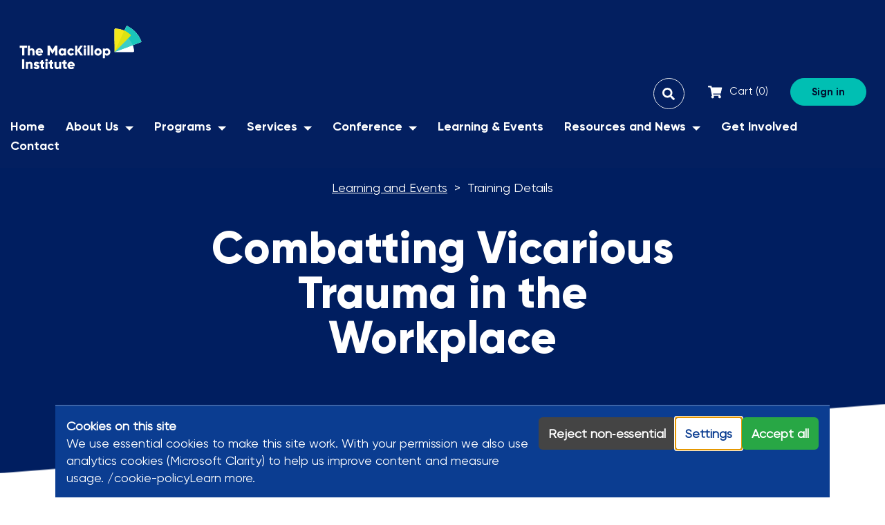

--- FILE ---
content_type: text/html; charset=utf-8
request_url: https://www.mackillopinstitute.org.au/events-list-new/training-details/?id=b999b154-82e2-ee11-904d-00224812c3cc
body_size: 63503
content:



<!DOCTYPE html>
<html lang="en-US" data-lang="en-US" crm-lang="en-US" dir="ltr" crm-lcid="1033"
	same-site-mode="None">
<head>
		
		<meta charset="utf-8" /><meta name="viewport" content="width=device-width,&#32;initial-scale=1.0" /><meta http-equiv="X-UA-Compatible" content="IE=edge" />
		<script type="text/javascript" >
				
        </script>
	<title>
	
		Training Details
		 | MacKillop Institute
</title>
		
		<script src="/_portal/4cf15f36-bbdb-ec11-bb3c-00224893feda/Resources/ResourceManager?lang=en-US"></script>
	
	<script type="text/javascript">
        // Refresh all powerBI Iframes on Login in one Iframe
        window.addEventListener('message', function (event) {
            if (event && event.data && event.data == 'refreshPowerBI') {
                $("iframe.powerbi").each(function () {
                    this.src = this.src;
                });
            }
        });

        // Fix for incorrect viewport width setting in IE 10 on Windows Phone 8.
        if (navigator.userAgent.match(/IEMobile\/10\.0/)) {
            var msViewportStyle = document.createElement("style");
            msViewportStyle.appendChild(document.createTextNode("@-ms-viewport{width:auto!important}"));
            document.getElementsByTagName("head")[0].appendChild(msViewportStyle);
        }
    </script>
		
	
		
		<link href="/bootstrap.min.css?1706059959000" rel="stylesheet" />

		<link href="https://content.powerapps.com/resource/powerappsportal/dist/font-awesome.bundle-3d8a58a48f.css" onerror="javascript:&#32;var&#32;target&#32;=&#32;event.target;&#32;var&#32;link&#32;=&#32;document.createElement(&#39;link&#39;);&#32;link.crossOrigin&#32;=&#32;target.crossOrigin;&#32;link.href&#32;=&#32;&#39;/dist/font-awesome.bundle-3d8a58a48f.css&#39;;&#32;link.rel&#32;=&#32;&#39;stylesheet&#39;;&#32;target.insertAdjacentElement(&#39;afterend&#39;,link);" rel="stylesheet" />

				<link href="https://content.powerapps.com/resource/powerappsportal/dist/preform.bundle-c7915b3e06.css" onerror="javascript:&#32;var&#32;target&#32;=&#32;event.target;&#32;var&#32;link&#32;=&#32;document.createElement(&#39;link&#39;);&#32;link.crossOrigin&#32;=&#32;target.crossOrigin;&#32;link.href&#32;=&#32;&#39;/dist/preform.bundle-c7915b3e06.css&#39;;&#32;link.rel&#32;=&#32;&#39;stylesheet&#39;;&#32;target.insertAdjacentElement(&#39;afterend&#39;,link);" rel="stylesheet" />


		
			


		
		<link href="/thumbnail.css?1706059999000" rel="stylesheet" />
<link href="/theme.css?1757464070000" rel="stylesheet" />

		<style type="text/css">/* Training Details 
Web Page Custom CSS */

div#wrapper {
	background-image: none;
}

.background {
	background-color: #031F60;
	background-position-y: bottom;
}

h1 {
	color: #fff;
}

.event-details-image {
	width: 100%;
	height: auto;
	min-height: 240px;
	border-radius: 20px;
	background: transparent url("/event-placeholder.jpg") no-repeat left top;
	background-size: contain;
	position: relative;
	margin-top: 25px;
	background-color: #001E60;
}

.event-details-image img {
	width: 100%;
	min-height: 240px;
	border-radius: 20px;
}

.event-details-video {
	margin-top: 25px;
}

div.entitylist+div form *[data-layout="true"] {
	max-width: unset;
}

div.entitylist {
	margin-bottom: 0;
}

.entitylist #entitylist-filters .entitylist-filter-option-group-label.h4,
ul.list-unstyled {
	display: block;
	float: left;
}

.entitylist #entitylist-filters .entitylist-filter-option-group-label.h4 {
	margin-right: 15px;
}

@media only screen and (max-width: 640px) {
	.entitylist .pull-right {
		float: none !important;
	}

	.entitylist .btn.btn-entitylist-filter-submit {
		width: 100%;
		display: block;
		margin-top: 10px;
	}
}

ul.list-unstyled .entitylist-filter-option-text .input-group-addon {
	padding: 5px 15px 5px 20px;
	font-size: 18px;
	color: #080706;
	background-color: #10CEC2;
	border-color: #0D958C;
	border-width: 2px;
	border-top-left-radius: 24px;
	border-bottom-left-radius: 24px;
}

ul.list-unstyled .entitylist-filter-option-text select.form-control {
	border-bottom-color: transparent;
	border-bottom-right-radius: 24px;
	border-top-right-radius: 24px;
}

.marketing-field label,
.marketing-field span,
.marketing-field button {
	font-family: "Gilroy-Bold", "Segoe UI", "Helvetica Neue", Helvetica, Arial, sans-serif;
}

.marketing-field input {
	font-family: "Gilroy-Regular", "Segoe UI", "Helvetica Neue", Helvetica, Arial, sans-serif;
}

.marketing-field input,
.marketing-field select {
	margin-top: unset !important;
	text-indent: unset !important;
	height: 48px;
	border-radius: 24px;
	padding: 13.5px 18px;
}

.marketing-form {
	flex-direction: row;
	flex-wrap: wrap;
}

.marketing-form>div {
	margin-right: 15px;
}

.marketing-form>div.actions {
	margin-right: 0;
	width: 100%;
	justify-content: flex-end;
}

.marketing-form>div.actions {
	padding: 15px 20px 15px 0;
}

.lp-form-header {
	display: none;
}

footer {
	padding-top: 30px;
}

button#addtocartfromtrainingdetails {
	margin-bottom: 30px;
}

.entity-grid table.table>thead>tr>th, 
.entity-grid table.table>thead>tr>td, 
.entity-grid table.table>tbody>tr>th, 
.entity-grid table.table>tbody>tr>td, 
.entity-grid table.table>tfoot>tr>th, 
.entity-grid table.table>tfoot>tr>td {
	font-size: 2rem;
}

.entitylist-filter,
.panel-materials {
	background-color: var(--portalThemeColor10);
	border: 2px solid #ebe3dd;
	border-bottom: 0;
	border-radius: 0;
	margin-bottom: 0;
}

.entitylist-filter ul#entitylist-filters {
	display: inline-block;
}

.entitylist-filter + .entity-grid {
	background-color: var(--portalThemeColor10);
	border: 2px solid #ebe3dd;
	border-radius: 0;
}

.entitylist-filter .btn-default {
	background-color: #fff;
}

.entitylist-filter .btn-default:hover,
.entitylist-filter .btn-default:focus {
	background-color: var(--portalThemeColor10);
}

.entity-grid .table {
	margin-bottom: 0;
}

.entity-grid .table #radioHeader,
.entity-grid .table tbody td:first-of-type {
	padding-left: 15px;
}

.panel-materials {
	border-top: 0;
	border-bottom: 2px solid #ebe3dd;
	margin-bottom: 15px;
}

.panel-materials label {
	font-size: 20px;
}

.panel-materials .panel-body:not(:last-child) {
	padding-bottom: 0;
}

.table>tbody>tr:last-of-type {
    border-bottom: 0;
}

.product-association {
	margin-bottom: 6px;
}

.product-association ul {
	margin: 0 1rem;
	font-size: 1rem;
	list-style-type: square;
}

.product-association ul li {
	margin: 0.66rem 0;
	list-style-position: unset;
}

.product-association ul li:first-child {
	margin-top: 0;
}

.product-association label {
	font-size: 2rem;
}

.testimonial {
	font-style: italic;
	font-size: larger;
	padding: 1rem 2rem 0;
	margin-top: 30px;
	margin-bottom: 15px;
	border-radius: 24px;
}

.testimonial::before {
	content: "\201C";
	font-family: Georgia, 'Times New Roman', Times, serif;
	font-size: 250%;
	line-height: 0.25;
	font-style: normal;
	position: relative;
	left: -0.5rem;
	top: 1.5rem;
}

.testimonial::after {
	content: "\201D";
	font-family: Georgia, 'Times New Roman', Times, serif;
	font-size: 250%;
	line-height: 0.25;
	font-style: normal;
	position: relative;
	left: 80%;
	top: -4rem;
}

.testimonial strong {
	display: block;
	margin-top: 10px;
	font-style: normal;
	font-size: smaller;
}

.description div, 
.expected-outcome div, 
.additional-info div {
	margin: 0.66rem 0;
}

.testimonial div,
.additional-info div,
.description div,
.expected-outcome div {
	font-family: "Gilroy-Regular", "Segoe UI", "Helvetica Neue", Helvetica, Arial, sans-serif !important;
	font-size: unset !important;
}

.additional-info {
	margin-bottom: 30px;
}

.testimonial > div {
	max-width: 75%;
}

.modal-dialog iframe {
	min-height: 75vh;
}

.entity-grid .message {
	margin: 15px;
	padding: 15px;
}

.alert.alert-danger, 
.entity-grid .message.view-empty {
	background-color: #fff0f3;
    border: 1px solid #ebccd1;
    color: #541c1c;
}

.entity-grid .message.view-access-denied,
.entity-grid .message.view-error {
	padding: 0;
}

.totalPrice {
	border-top: 2px solid #ebe3dd;
	border-bottom: 2px solid #ebe3dd;
	margin-bottom: 15px;
	padding-right: 15px;
}

select.form-control {
	min-width: max-content;
}</style>
		
		
		
		
	
		
		<link href="https://content.powerapps.com/resource/powerappsportal/dist/pwa-style.bundle-55718a4c0d.css" onerror="javascript:&#32;var&#32;target&#32;=&#32;event.target;&#32;var&#32;link&#32;=&#32;document.createElement(&#39;link&#39;);&#32;link.crossOrigin&#32;=&#32;target.crossOrigin;&#32;link.href&#32;=&#32;&#39;/dist/pwa-style.bundle-55718a4c0d.css&#39;;&#32;link.rel&#32;=&#32;&#39;stylesheet&#39;;&#32;target.insertAdjacentElement(&#39;afterend&#39;,link);" rel="stylesheet" />

		</head>
<body data-sitemap-state="/events-list-new/training-details/:/events-list-new/:/"
	data-dateformat="dd-MM-yyyy"
	data-timeformat="h:mm tt"
	data-datetimeformat="dd-MM-yyyy h:mm tt"
	data-app-path="/"
	data-ckeditor-basepath="/js/BaseHtmlContentDesigner/Libs/msdyncrm_/libs/ckeditor/"
	data-case-deflection-url="/_services/search/4cf15f36-bbdb-ec11-bb3c-00224893feda">


	
		<link href="https://content.powerapps.com/resource/powerappsportal/dist/pcf-style.bundle-373a0f4982.css" onerror="javascript:&#32;var&#32;target&#32;=&#32;event.target;&#32;var&#32;link&#32;=&#32;document.createElement(&#39;link&#39;);&#32;link.crossOrigin&#32;=&#32;target.crossOrigin;&#32;link.href&#32;=&#32;&#39;/dist/pcf-style.bundle-373a0f4982.css&#39;;&#32;link.rel&#32;=&#32;&#39;stylesheet&#39;;&#32;target.insertAdjacentElement(&#39;afterend&#39;,link);" rel="stylesheet" />

			
	
		

	<div id="offlineNotificationBar" class="displayNone">
		<img alt="web" id="web" onerror="javascript:&#32;var&#32;target&#32;=&#32;event.target;&#32;var&#32;img&#32;=&#32;document.createElement(&#39;img&#39;);&#32;img.src&#32;=&#32;&#39;/css/images/web.png&#39;;&#32;img.alt&#32;=&#32;&#39;web&#39;;&#32;img.id&#32;=&#32;&#39;web&#39;&#32;;&#32;target.insertAdjacentElement(&#39;afterend&#39;,img);&#32;target.remove();" src="https://content.powerapps.com/resource/powerappsportal/img/web.png" />
		<div id="message">You&#8217;re offline. This is a read only version of the page.</div>
		<div id="close" onclick="this.parentElement.style.display='none';"><img alt="close" onerror="javascript:&#32;var&#32;target&#32;=&#32;event.target;&#32;var&#32;img&#32;=&#32;document.createElement(&#39;img&#39;);&#32;img.src&#32;=&#32;&#39;/css/images/close.png&#39;;&#32;img.alt&#32;=&#32;&#39;close&#39;;&#32;img.id&#32;=&#32;&#39;&#39;&#32;;&#32;target.insertAdjacentElement(&#39;afterend&#39;,img);&#32;target.remove();" src="https://content.powerapps.com/resource/powerappsportal/img/close.png" /></div>
	</div>

	

	<script type="text/javascript">
        window.DisableCkEditor = window.DisableCkEditor || {};
		DisableCkEditor.Value = 'False';
    </script>

	<script type="text/javascript">
        var enableOmniChannelWidgetWithSiteCopilot = 'False';
        if (enableOmniChannelWidgetWithSiteCopilot === "True" || enableOmniChannelWidgetWithSiteCopilot === "true") {
            const authUrl = window.location.origin + "/_services/auth/portalusertoken";
            const fetchWithRetries = async (url, options, retries) => {
                try {
                    const authResponse = await fetch(url, options);
                    const token = await authResponse.text();
                    sessionStorage['c2Token'] = token;
                } catch (err) {
                    if (retries === 1) throw err;
                    return await fetchWithRetries(url, options, retries - 1);
                }
            };
            fetchWithRetries(authUrl, { method: "POST" }, 4);
        }
    </script>

	<script type="text/javascript">
		var isPvaBotAuthenticated = sessionStorage['isPvaBotAuthenticated'];
		var isPortalUserLoggedIn = 'False';

        if ((isPvaBotAuthenticated != null || isPvaBotAuthenticated != undefined) && isPvaBotAuthenticated != isPortalUserLoggedIn) {
			sessionStorage['triggerPvaBotSignOut'] = true;
			sessionStorage.removeItem('c2Token');
            sessionStorage.removeItem('directLinetoken');
            sessionStorage.removeItem('conversation_Id');

			sessionStorage.removeItem('bot_c2Token');
			sessionStorage.removeItem('botdirectLinetoken');
            sessionStorage.removeItem('botconversation_Id');
		}
		sessionStorage['isPvaBotAuthenticated'] = isPortalUserLoggedIn;
    </script>

	<script type="text/javascript">
		window["CSPSettings"] = window["CSPSettings"] || {};
		window["CSPSettings"].nonce = '';
        window["FabricConfig"] = window["FabricConfig"] || {};
        window["FabricConfig"].mergeStyles = window["FabricConfig"].mergeStyles || {};
		window["FabricConfig"].mergeStyles.cspSettings = window["CSPSettings"];
        window["Microsoft"] = window["Microsoft"] || {};
		window["Microsoft"].Dynamic365 = {
			Portal: {
				
				User: {
					userName: '',
					firstName: '',
					lastName: '',
					email: '',
					contactId: '',
					userRoles: [],
				},
				
				version: '9.7.9.55',
				type: 'CDSStarterPortal',
				id: '88889e88-64f1-42c4-ac7c-56abee330742', 
				geo: 'OCE', 
				tenant: 'db825ef2-e73b-4a46-8264-033ce30d1717', 
				correlationId: '661019d9-4bba-4eb5-be92-97e3e27b61ff',
                orgEnvironmentId: '9a3cd51b-86b8-4dc9-9348-ff3398e31395',
                orgId: '7468ad55-d201-463a-867d-5013bc7bfa51',
                portalProductionOrTrialType: 'Production',
                isTelemetryEnabled: 'True',
                InstrumentationSettings: {
                    instrumentationKey: '197418c5cb8c4426b201f9db2e87b914-87887378-2790-49b0-9295-51f43b6204b1-7172',
                    collectorEndpoint: 'https://us-mobile.events.data.microsoft.com/OneCollector/1.0/'
                },
                timerProfileForBatching: 'NEAR_REAL_TIME',
                activeLanguages: ["en-US"],
                isClientApiEnabled: 'True'
            }
        };

		window["Microsoft"].Dynamic365.Portal.onPagesClientApiReady = (callback) => {
			return new Promise((resolve, reject) => {
				let isComplete = false;
				let timeoutId;
				const timeoutInterval = 10000;
		
				function handleReady() {
					if (!isComplete && window.$pages) {
						isComplete = true;
						clearTimeout(timeoutId);
						try {
							if (typeof callback === "function") {
								callback(window.$pages);
							}
						} catch (e) {
							console.error("onPagesClientApiReady callback error:", e);
						}
						resolve(window.$pages); // should we reject if callback throws an error
					}
				}
		
				if (window.$pages) {
					handleReady();
					return;
				}
		
				function sdkListener() {
					handleReady();
					window.removeEventListener('pagesSDKInitialized', sdkListener);
				}
		
				window.addEventListener('pagesSDKInitialized', sdkListener);
		
				timeoutId = setTimeout(() => {
					if (!isComplete) {
						window.removeEventListener('pagesSDKInitialized', sdkListener);
						if (window.$pages) {
							handleReady();
						} else {
							isComplete = true;
							reject(new Error('window.$pages not available.'));
						}
					}
				}, timeoutInterval);
			});
		};

        // Mark request not cacheable if Dynamics365PortalAnalytics cookie is being refreshed by the server or if the cookie in request header is invalid
		

        // For client side telemetry intializing Dynamics365PortalAnalytics cookie object
		
        window["Microsoft"].Dynamic365.Portal.dynamics365PortalAnalytics = 'mDBBqZTuiQ1b7PogddEnWzutYJpoxcdf_IruNUNui8A8BumoVILbDeBz5QkEN7VXp-bRlv0SOGmfgpRA6an0ok0FXWaTFc23j6QfvNrXIaOspZMefhfNZ9Xs8RKC0JHgtq7U6JlDnLuQ1Z2vpXCTHQ2'; // CodeQL [SM00430] False Positive: only alphanumeric chars allowed, for non-alphanumeric char it will return INVALID_CHARACTERS_IN_COOKIE 
        localStorage.setItem("Dynamics365PortalAnalytics", window["Microsoft"].Dynamic365.Portal.dynamics365PortalAnalytics);
			

	</script>
	
	<script type="text/javascript">

		
    </script>

	
		<!-- Header  
Web Template -->


<div class="xrm-editable-html&#32;xrm-attribute"><div class="xrm-attribute-value"><!-- Google tag (gtag.js) -->
<!--
<script async src="https://www.googletagmanager.com/gtag/js?id=G-0FPTSYCFBV"></script>
<script>
  window.dataLayer = window.dataLayer || [];
  function gtag(){dataLayer.push(arguments);}
  gtag('js', new Date());

  gtag('config', 'G-0FPTSYCFBV');
</script>
-->


<!-- Google Ads tag (gtag.js) -->

<script async src="https://www.googletagmanager.com/gtag/js?id=AW-1004828288"> </script> <script> window.dataLayer = window.dataLayer || []; function gtag(){dataLayer.push(arguments);} gtag('js', new Date()); gtag('config', 'AW-1004828288'); </script>



<!--clarity tag -->

<script type="text/javascript">
    (function(c,l,a,r,i,t,y){
        c[a]=c[a]||function(){(c[a].q=c[a].q||[]).push(arguments)};
        t=l.createElement(r);t.async=1;t.src="https://www.clarity.ms/tag/"+i;
        y=l.getElementsByTagName(r)[0];y.parentNode.insertBefore(t,y);
    })(window, document, "clarity", "script", "ku95umsgnn");
</script>

<script type="text/javascript">
window.clarity('consentv2',{
   ad_Storage: "granted | denied", 
   analytics_Storage: "granted | denied" 
});
</script>


<!-- Google Tag Manager -->

<script>(function(w,d,s,l,i){w[l]=w[l]||[];w[l].push({'gtm.start':
new Date().getTime(),event:'gtm.js'});var f=d.getElementsByTagName(s)[0],
j=d.createElement(s),dl=l!='dataLayer'?'&l='+l:'';j.async=true;j.src=
'https://www.googletagmanager.com/gtm.js?id='+i+dl;f.parentNode.insertBefore(j,f);
})(window,document,'script','dataLayer','GTM-TL4CCCR');</script>

<!-- End Google Tag Manager -->

<!-- Google Tag Manager (noscript) -->
<!--
<noscript><iframe src="https://www.googletagmanager.com/ns.html?id=GTM-TL4CCCR"
height="0" width="0" style="display:none;visibility:hidden"></iframe></noscript>
-->
<!-- End Google Tag Manager (noscript) -->



<!--LinkedIn Ad campaign tag added 31/10/2025-->

<script type="text/javascript">

_linkedin_partner_id = "4701524";

window._linkedin_data_partner_ids = window._linkedin_data_partner_ids || [];

window._linkedin_data_partner_ids.push(_linkedin_partner_id);

</script><script type="text/javascript">

(function(l) {

if (!l){window.lintrk = function(a,b){window.lintrk.q.push([a,b])};

window.lintrk.q=[]}

var s = document.getElementsByTagName("script")[0];

var b = document.createElement("script");

b.type = "text/javascript";b.async = true;

b.src = "https://snap.licdn.com/li.lms-analytics/insight.min.js";

s.parentNode.insertBefore(b, s);})(window.lintrk);

</script>

<noscript>

<img height="1" width="1" style="display:none;" alt="" src=https://px.ads.linkedin.com/collect/?pid=4701524&fmt=gif />

</noscript>

<!--linkedin Insights tag-->

<!--
<script type="text/javascript"> _linkedin_partner_id = "4701524"; window._linkedin_data_partner_ids = window._linkedin_data_partner_ids || []; window._linkedin_data_partner_ids.push(_linkedin_partner_id); </script><script type="text/javascript"> (function(l) { if (!l){window.lintrk = function(a,b){window.lintrk.q.push([a,b])}; window.lintrk.q=[]} var s = document.getElementsByTagName("script")[0]; var b = document.createElement("script"); b.type = "text/javascript";b.async = true; b.src = "https://snap.licdn.com/li.lms-analytics/insight.min.js"; s.parentNode.insertBefore(b, s);})(window.lintrk); </script> <noscript> <img height="1" width="1" style="display:none;" alt="" src="https://px.ads.linkedin.com/collect/?pid=4701524&fmt=gif" /> </noscript>
-->


<!-- allow Google crawl meta tag-->
<meta name="robots" content="index, follow"></div></div>
<!-- Web Template: CookieConsentBanner -->
<style>
  .pp-cc { position: fixed; left: 0; right: 0; bottom: 0; z-index: 9999; display: none; }
  .pp-cc__wrap { max-width: 1120px; margin: 0 auto; padding: 16px; display: flex; gap: 12px; align-items: start; flex-wrap: wrap;
                 background: #0B3D91; color: #fff; border-top: 2px solid rgba(255,255,255,.2); }
  .pp-cc__text { flex: 1; min-width: 260px; line-height: 1.4; }
  .pp-cc a { color: #fff; text-decoration: underline; }
  .pp-cc__btns { display: flex; gap: 8px; }
  .pp-cc__btn { border: 0; border-radius: 6px; padding: 10px 14px; cursor: pointer; font-weight: 600; }
  .pp-cc__btn--primary { background: #28a745; color: #fff; }
  .pp-cc__btn--ghost   { background: #fff; color: #0B3D91; }
  .pp-cc__btn--alt     { background: #444; color: #fff; }
  .pp-cc__panel { display:none; padding-top: 8px; font-size: .95rem; }
  .pp-cc__panel label { display:block; margin: 6px 0; }
  .pp-cc__sr { position:absolute; left:-9999px; }
</style>

<div id="pp-cc" class="pp-cc" role="dialog" aria-modal="true" aria-labelledby="pp-cc-title" aria-describedby="pp-cc-desc">
  <div class="pp-cc__wrap">
    <div class="pp-cc__text">
      <strong id="pp-cc-title">Cookies on this site</strong>
      <div id="pp-cc-desc">
        We use essential cookies to make this site work. With your permission we also use analytics cookies (Microsoft Clarity) to help us improve content and measure usage.
        /cookie-policyLearn more</a>.
      </div>
      <div id="pp-cc-panel" class="pp-cc__panel" aria-live="polite">
        <label><input type="checkbox" checked disabled> Essential (always on)</label>
        <label><input type="checkbox" id="pp-cc-analytics"> Analytics (Clarity)</label>
      </div>
    </div>
    <div class="pp-cc__btns">
      <button id="pp-cc-reject" class="pp-cc__btn pp-cc__btn--alt">Reject non‑essential</button>
      <button id="pp-cc-settings" class="pp-cc__btn pp-cc__btn--ghost" aria-expanded="false" aria-controls="pp-cc-panel">Settings</button>
      <button id="pp-cc-accept" class="pp-cc__btn pp-cc__btn--primary">Accept all</button>
    </div>
  </div>
</div>

<script>
(function(){
  // ----- Config -----
  var CONSENT_COOKIE = 'pp_consent_v1';
  var CONSENT_DAYS   = 365;
  var POLICY_PATH    = '/cookie-policy';

  // ----- Utilities -----
  function readConsent() {
    var m = document.cookie.match(new RegExp('(^| )' + CONSENT_COOKIE + '=([^;]+)'));
    try { return m ? JSON.parse(decodeURIComponent(m[2])) : null; } catch(e){ return null; }
  }
  function writeConsent(obj) {
    var expires = new Date(Date.now() + CONSENT_DAYS*24*60*60*1000).toUTCString();
    document.cookie = CONSENT_COOKIE + '=' + encodeURIComponent(JSON.stringify(obj)) + ';path=/;SameSite=Lax;expires=' + expires;
    window.dispatchEvent(new CustomEvent('pp:consent', { detail: obj })); // fire site-wide event
  }
  function deleteConsent(){
    document.cookie = CONSENT_COOKIE + '=; Max-Age=0; path=/;';
  }

  // Load Clarity after consent (optional strict mode)
  function loadClarity(projectId){
    if (window.clarity || document.getElementById('clarity-script')) return;
    var s = document.createElement('script');
    s.id = 'clarity-script';
    s.src = 'https://www.clarity.ms/tag/' + projectId;
    s.async = true; s.defer = true;
    document.head.appendChild(s);
  }

  // ----- Clarity ConsentV2 mapping -----
  function sendClarityConsent(detail){
    // If you don't use Clarity for ads, keep ads denied.
    var analytics = detail && detail.analytics === true ? 'granted' : 'denied';
    var ads       = 'denied';
    if (window.clarity && typeof window.clarity === 'function') {
      window.clarity('consentv2', { ad_Storage: ads, analytics_Storage: analytics });
    }
  }

  // ----- UI wiring -----
  var $banner   = document.getElementById('pp-cc');
  var $panel    = document.getElementById('pp-cc-panel');
  var $settings = document.getElementById('pp-cc-settings');
  var $accept   = document.getElementById('pp-cc-accept');
  var $reject   = document.getElementById('pp-cc-reject');
  var $chkAnalytics = document.getElementById('pp-cc-analytics');

  $settings.addEventListener('click', function(){
    var open = $panel.style.display !== 'block';
    $panel.style.display = open ? 'block' : 'none';
    $settings.setAttribute('aria-expanded', String(open));
  });

  $accept.addEventListener('click', function(){
    writeConsent({ essential:true, analytics:true, ts: Date.now() });
    $banner.style.display = 'none';
  });

  $reject.addEventListener('click', function(){
    writeConsent({ essential:true, analytics:false, ts: Date.now() });
    $banner.style.display = 'none';
  });

  // initial state
  var saved = readConsent();
  if (!saved) {
    $banner.style.display = 'block';
    // focus for accessibility
    setTimeout(function(){ $settings.focus(); }, 0);
  } else {
    // if user previously consented to analytics, ensure Clarity knows
    sendClarityConsent(saved);
  }

  // react to consent from this banner (or elsewhere on site)
  window.addEventListener('pp:consent', function(e){
    var c = e.detail || { analytics:false };
    // OPTION A (recommended, simple): Clarity tag is already on the page and Cookies=OFF in Clarity settings. Just send consent:
    sendClarityConsent(c);

    // OPTION B (stricter): load the Clarity tag only if analytics is granted.
    // loadClarity('YOUR_CLARITY_PROJECT_ID'); // uncomment & set your ID only if you choose Option B
  });

  // expose a global function to reopen the panel (for "Cookie settings" links)
  window.PPConsent = {
    open: function(){
      var c = readConsent();
      $chkAnalytics.checked = !!(c && c.analytics);
      $panel.style.display = 'block';
      $settings.setAttribute('aria-expanded','true');
      $banner.style.display = 'block';
      $settings.focus();
    },
    reset: function(){
      deleteConsent();
      window.dispatchEvent(new CustomEvent('pp:consent', { detail: { essential:true, analytics:false } }));
      $banner.style.display = 'block';
    }
  };
})();
</script>


<!-- End User -->


<div class="navbar navbar-inverse navbar-static-top" role="navigation">
  <div class="skip-to-content"><a href="#mainContent">Skip to main content</a></div>
  <div class="container-fluid">
    <div class="navbar-header">
      <div class="visible-xs-block">
        <div class="xrm-editable-html&#32;xrm-attribute" data-languageContext="English"><div class="xrm-attribute-value"><a href="~/" class="mobile-header">
    <img src="/logo-mck-colour-mobile.svg" alt="MacKillop Institute logo">
</a>
</div></div>
      </div>
      <div class="visible-sm-block visible-md-block visible-lg-block navbar-brand">
        <div class="xrm-editable-html&#32;xrm-attribute" data-languageContext="English"><div class="xrm-attribute-value"><a href="~/"><img src="/logo-mck-colour.svg" alt="MacKillop Institute logo"></a></div></div>
      </div>
      <button type="button" class="navbar-toggle collapsed" title='Toggle navigation' data-toggle="collapse" data-target="#navbar" aria-expanded="false" onclick="setHeight();">
        <span class="sr-only">Toggle navigation</span>
        <span class="navbar-toggle-label" style="color: white; font-weight: bold;">Menu</span>
        <!--<span class="hidden">
          <span class="icon-bar"></span>
          <span class="icon-bar"></span>
          <span class="icon-bar"></span>
        </span>-->
      </button>
    </div>
    <div id="navbar" class="navbar-collapse collapse">
      
      
        <nav aria-label='Main Navigation' class="navbar-right menu-bar " data-weblinks-maxdepth="2">
          <div class="navbar-controls">            
            <div class="navbar-search">
              
                
                





<!-- Search 
Web Template -->
<form method="GET" action="/search/" role="search" class="form-search">
    <div class="input-group" style="width: 100%;">

        
        
        
        
        <!-- Search field with filter -->
        <div class="btn-group btn-select input-group-btn" data-target="#filter-fa415a00-1f3e-471d-99f2-2d2ef4a3817c" data-focus="#q">
            <ul>
                <li class="dropdown-submenu dropdown">
                    <button id="search-filter" type="button" class="btn btn-default"
                        data-toggle="dropdown"
                        aria-haspopup="true" aria-label="Search Filter" aria-expanded="false">
                        <span class="selected">All</span>
                        <span class="caret"></span>
                    </button>
                    <ul class="dropdown-menu" role="listbox" aria-label="Search Filter">
                        <li role="presentation">
                            <a href="#" role="option" data-value=""
                               aria-label="All" aria-selected="false" tabIndex="-1">All</a>
                        </li>
                        
                        <li role="presentation">
                            <a href="#" role="option" data-value="adx_webpage,adx_webfile"
                               aria-label="Web Pages" aria-selected="false" tabIndex="-1">Web Pages</a>
                        </li>
                        
                        <li role="presentation">
                            <a href="#" role="option" data-value="adx_communityforum,adx_communityforumthread,adx_communityforumpost"
                               aria-label="Forums" aria-selected="false" tabIndex="-1">Forums</a>
                        </li>
                        
                        <li role="presentation">
                            <a href="#" role="option" data-value="incident"
                               aria-label="Enquiries" aria-selected="false" tabIndex="-1">Enquiries</a>
                        </li>
                        
                        <li role="presentation">
                            <a href="#" role="option" data-value="knowledgearticle"
                               aria-label="Knowledge Articles" aria-selected="false" tabIndex="-1">Knowledge Articles</a>
                        </li>
                        
                    </ul>
                </li>
            </ul>
        </div>
        <label for="filter-fa415a00-1f3e-471d-99f2-2d2ef4a3817c" class="sr-only">Search Filter</label>
        <select id="filter-fa415a00-1f3e-471d-99f2-2d2ef4a3817c" name="logicalNames" class="btn-select" aria-hidden="true" data-query="logicalNames">
            <option value="" selected="selected">All</option>
            
            <option value="adx_webpage,adx_webfile">Web Pages</option>
            
            <option value="adx_communityforum,adx_communityforumthread,adx_communityforumpost">Forums</option>
            
            <option value="incident">Enquiries</option>
            
            <option value="knowledgearticle">Knowledge Articles</option>
            
        </select>
        <!-- END Search field with filter -->
        

        <!-- Search field in navbar -->
        <label for="q" class="sr-only">
            Search
        </label>
        <input type="text" class="form-control" id="q" name="q"
               value=""
               title='Search'
               style="border: 0px !important;">
               
        <div class="input-group-btn">
            <button class="btn btn-primary btn-reset" onclick="clearSearchText()" title="Reset search">X</button>
            <button type="submit" class="btn btn-primary btn-search"
                title='Search'
                aria-label='Search'>
                <span class="fa fa-search" aria-hidden="true"></span>
            </button>
        </div>
        <script>

        </script>
        <!-- END Search field in navbar -->
    </div>
</form>
<!-- END Search 
Web Template -->


                
            </div>
            <div class="navbar-cart">
              <a href="/shopping-cart/" title="Cart">Cart (<span id="cartAmount">0</span>)</a>
            </div>
            <!-- 
            <div class="navbar-shop">
              <a href="#" class="btn btn-default" title="Shop">Shop</a>
            </div>
             -->
            
            <div class="navbar-login">
              <a class="btn btn-info" aria-label='Sign in' aria-roledescription = "link" href="/Account/Login/ExternalLogin?returnUrl=%2Fevents-list-new%2Ftraining-details%2F%3Fid%3Db999b154-82e2-ee11-904d-00224812c3cc&provider=https%3A%2F%2Fmackillopinstitute.b2clogin.com%2Ftfp%2F376e8e52-fb30-4ceb-a7b6-248ac7b74d93%2FB2C_1_Signin_Signup%2Fv2.0%2F" title='Sign in'>
                Sign in
              </a>
              <!-- <a href="#">Login</a> -->
            </div>
            
          </div>
            <ul class="nav navbar-nav weblinks">
            
              
              
                
              

              <li role="none" class="weblink ">
                <a aria-label="Home" aria-roledescription = "link" href="/"
 title="Home">
                      Home
                </a>

                
              </li>
            
              
                <li class="divider-vertical" aria-hidden="true"></li>
              
              
                
              

              <li role="none" class="weblink  dropdown">
                <a aria-label="About Us" aria-roledescription = "link" href="/About-Us/"
 title="About Us">
                      About Us
                  <span class="caret min-mobile"></span>
                </a>
                  <button class="expando" title="menu-expand" data-toggle="dropdown">
                    <svg version="1.1" class="open" xmlns="http://www.w3.org/2000/svg" xmlns:xlink="http://www.w3.org/1999/xlink" x="0px" y="0px" viewBox="0 0 20 20" xml:space="preserve" class="accordion-plus">
                        <path d="M19.2,8.3h-7.5V0.8c0-0.4-0.4-0.8-0.8-0.8H9.2C8.7,0,8.3,0.4,8.3,0.8v7.5H0.8C0.4,8.3,0,8.8,0,9.2v1.7c0,0.5,0.4,0.8,0.8,0.8h7.5v7.5c0,0.5,0.4,0.8,0.8,0.8h1.7c0.4,0,0.8-0.4,0.8-0.8v-7.5h7.5c0.4,0,0.8-0.4,0.8-0.8V9.2C20,8.8,19.6,8.3,19.2,8.3z" fill="currentColor">
                        </path>
                    </svg>
                    <svg version="1.1" class="close" xmlns="http://www.w3.org/2000/svg" xmlns:xlink="http://www.w3.org/1999/xlink" x="0px" y="0px" viewBox="0 0 20 20" xml:space="preserve" class="accordion-minus">
                      <path d="M19.2,8.4H0.8C0.4,8.4,0,8.8,0,9.1v1.7c0,0.5,0.4,0.8,0.8,0.8h18.3c0.4,0,0.8-0.4,0.8-0.8V9.1C20,8.8,19.6,8.4,19.2,8.4z">
                      </path>
                    </svg>
                  </button>

                
                  <ul class="dropdown-menu" aria-roledescription = "link">

                    
                      <li>
                        <a role="menuitem"
                           aria-label="Why Us" aria-roledescription = "link"
                           href="/About-Us/why-us/"
                           
                           
                           title="Why Us" >
                           Why Us
                        </a>
                      </li>
                    
                      <li>
                        <a role="menuitem"
                           aria-label="Our Team" aria-roledescription = "link"
                           href="/About-Us/Our-Team/"
                           
                           
                           title="Our Team" >
                           Our Team
                        </a>
                      </li>
                    
                      <li>
                        <a role="menuitem"
                           aria-label="Our Partners" aria-roledescription = "link"
                           href="/About-Us/Our-Partners/"
                           
                           
                           title="Our Partners" >
                           Our Partners
                        </a>
                      </li>
                    
                      <li>
                        <a role="menuitem"
                           aria-label="Our Schools" aria-roledescription = "link"
                           href="/Our-Schools/"
                           
                           
                           title="Our Schools" >
                           Our Schools
                        </a>
                      </li>
                    
                  </ul>
                
              </li>
            
              
                <li class="divider-vertical" aria-hidden="true"></li>
              
              
                
              

              <li role="none" class="weblink  dropdown">
                <a aria-label="Programs" aria-roledescription = "link" href="/programs/"
 title="Programs">
                      Programs
                  <span class="caret min-mobile"></span>
                </a>
                  <button class="expando" title="menu-expand" data-toggle="dropdown">
                    <svg version="1.1" class="open" xmlns="http://www.w3.org/2000/svg" xmlns:xlink="http://www.w3.org/1999/xlink" x="0px" y="0px" viewBox="0 0 20 20" xml:space="preserve" class="accordion-plus">
                        <path d="M19.2,8.3h-7.5V0.8c0-0.4-0.4-0.8-0.8-0.8H9.2C8.7,0,8.3,0.4,8.3,0.8v7.5H0.8C0.4,8.3,0,8.8,0,9.2v1.7c0,0.5,0.4,0.8,0.8,0.8h7.5v7.5c0,0.5,0.4,0.8,0.8,0.8h1.7c0.4,0,0.8-0.4,0.8-0.8v-7.5h7.5c0.4,0,0.8-0.4,0.8-0.8V9.2C20,8.8,19.6,8.3,19.2,8.3z" fill="currentColor">
                        </path>
                    </svg>
                    <svg version="1.1" class="close" xmlns="http://www.w3.org/2000/svg" xmlns:xlink="http://www.w3.org/1999/xlink" x="0px" y="0px" viewBox="0 0 20 20" xml:space="preserve" class="accordion-minus">
                      <path d="M19.2,8.4H0.8C0.4,8.4,0,8.8,0,9.1v1.7c0,0.5,0.4,0.8,0.8,0.8h18.3c0.4,0,0.8-0.4,0.8-0.8V9.1C20,8.8,19.6,8.4,19.2,8.4z">
                      </path>
                    </svg>
                  </button>

                
                  <ul class="dropdown-menu" aria-roledescription = "link">

                    
                      <li>
                        <a role="menuitem"
                           aria-label="Programs for Schools" aria-roledescription = "link"
                           href="/Programs-for-Schools/"
                           
                           
                           title="Programs for Schools" >
                           Programs for Schools
                        </a>
                      </li>
                    
                      <li>
                        <a role="menuitem"
                           aria-label="Programs for Workplaces" aria-roledescription = "link"
                           href="/programs-for-workplaces/"
                           
                           
                           title="Programs for Workplaces" >
                           Programs for Workplaces
                        </a>
                      </li>
                    
                      <li>
                        <a role="menuitem"
                           aria-label="ReLATE" aria-roledescription = "link"
                           href="/programs/ReLATE/"
                           
                           
                           title="ReLATE" >
                           ReLATE
                        </a>
                      </li>
                    
                      <li>
                        <a role="menuitem"
                           aria-label="Sanctuary" aria-roledescription = "link"
                           href="/programs/Sanctuary/"
                           
                           
                           title="Sanctuary" >
                           Sanctuary
                        </a>
                      </li>
                    
                      <li>
                        <a role="menuitem"
                           aria-label="Power To Kids" aria-roledescription = "link"
                           href="/programs/power-to-kids/"
                           
                           
                           title="Power To Kids" >
                           Power To Kids
                        </a>
                      </li>
                    
                  </ul>
                
              </li>
            
              
                <li class="divider-vertical" aria-hidden="true"></li>
              
              
                
              

              <li role="none" class="weblink  dropdown">
                <a aria-label="Services" aria-roledescription = "link" href="/Our-Services/"
 title="Services">
                      Services
                  <span class="caret min-mobile"></span>
                </a>
                  <button class="expando" title="menu-expand" data-toggle="dropdown">
                    <svg version="1.1" class="open" xmlns="http://www.w3.org/2000/svg" xmlns:xlink="http://www.w3.org/1999/xlink" x="0px" y="0px" viewBox="0 0 20 20" xml:space="preserve" class="accordion-plus">
                        <path d="M19.2,8.3h-7.5V0.8c0-0.4-0.4-0.8-0.8-0.8H9.2C8.7,0,8.3,0.4,8.3,0.8v7.5H0.8C0.4,8.3,0,8.8,0,9.2v1.7c0,0.5,0.4,0.8,0.8,0.8h7.5v7.5c0,0.5,0.4,0.8,0.8,0.8h1.7c0.4,0,0.8-0.4,0.8-0.8v-7.5h7.5c0.4,0,0.8-0.4,0.8-0.8V9.2C20,8.8,19.6,8.3,19.2,8.3z" fill="currentColor">
                        </path>
                    </svg>
                    <svg version="1.1" class="close" xmlns="http://www.w3.org/2000/svg" xmlns:xlink="http://www.w3.org/1999/xlink" x="0px" y="0px" viewBox="0 0 20 20" xml:space="preserve" class="accordion-minus">
                      <path d="M19.2,8.4H0.8C0.4,8.4,0,8.8,0,9.1v1.7c0,0.5,0.4,0.8,0.8,0.8h18.3c0.4,0,0.8-0.4,0.8-0.8V9.1C20,8.8,19.6,8.4,19.2,8.4z">
                      </path>
                    </svg>
                  </button>

                
                  <ul class="dropdown-menu" aria-roledescription = "link">

                    
                      <li>
                        <a role="menuitem"
                           aria-label="Consultancy, Coaching and Supervision" aria-roledescription = "link"
                           href="/consultancy-coaching-supervision/"
                           
                           
                           title="Consultancy, Coaching and Supervision" >
                           Consultancy, Coaching and Supervision
                        </a>
                      </li>
                    
                      <li>
                        <a role="menuitem"
                           aria-label="Guest Speaking" aria-roledescription = "link"
                           href="/guest-speaking/"
                           
                           
                           title="Guest Speaking" >
                           Guest Speaking
                        </a>
                      </li>
                    
                      <li>
                        <a role="menuitem"
                           aria-label="Professional Learning Opportunities" aria-roledescription = "link"
                           href="/professional-learning-opportunities/"
                           
                           
                           title="Professional Learning Opportunities" >
                           Professional Learning Opportunities
                        </a>
                      </li>
                    
                  </ul>
                
              </li>
            
              
                <li class="divider-vertical" aria-hidden="true"></li>
              
              
                
              

              <li role="none" class="weblink  dropdown">
                <a aria-label="Conference" aria-roledescription = "link" href="/Conference-Menu/"
 title="Conference">
                      Conference
                  <span class="caret min-mobile"></span>
                </a>
                  <button class="expando" title="menu-expand" data-toggle="dropdown">
                    <svg version="1.1" class="open" xmlns="http://www.w3.org/2000/svg" xmlns:xlink="http://www.w3.org/1999/xlink" x="0px" y="0px" viewBox="0 0 20 20" xml:space="preserve" class="accordion-plus">
                        <path d="M19.2,8.3h-7.5V0.8c0-0.4-0.4-0.8-0.8-0.8H9.2C8.7,0,8.3,0.4,8.3,0.8v7.5H0.8C0.4,8.3,0,8.8,0,9.2v1.7c0,0.5,0.4,0.8,0.8,0.8h7.5v7.5c0,0.5,0.4,0.8,0.8,0.8h1.7c0.4,0,0.8-0.4,0.8-0.8v-7.5h7.5c0.4,0,0.8-0.4,0.8-0.8V9.2C20,8.8,19.6,8.3,19.2,8.3z" fill="currentColor">
                        </path>
                    </svg>
                    <svg version="1.1" class="close" xmlns="http://www.w3.org/2000/svg" xmlns:xlink="http://www.w3.org/1999/xlink" x="0px" y="0px" viewBox="0 0 20 20" xml:space="preserve" class="accordion-minus">
                      <path d="M19.2,8.4H0.8C0.4,8.4,0,8.8,0,9.1v1.7c0,0.5,0.4,0.8,0.8,0.8h18.3c0.4,0,0.8-0.4,0.8-0.8V9.1C20,8.8,19.6,8.4,19.2,8.4z">
                      </path>
                    </svg>
                  </button>

                
                  <ul class="dropdown-menu" aria-roledescription = "link">

                    
                      <li>
                        <a role="menuitem"
                           aria-label="Lead the Way Conference 2026" aria-roledescription = "link"
                           href="/Lead-the-Way-2026/"
                           
                           
                           title="Lead the Way Conference 2026" >
                           Lead the Way Conference 2026
                        </a>
                      </li>
                    
                      <li>
                        <a role="menuitem"
                           aria-label="Lead the Way Conference 2025" aria-roledescription = "link"
                           href="/Lead-the-Way-Conference-2025/"
                           
                           
                           title="Lead the Way Conference 2025" >
                           Lead the Way Conference 2025
                        </a>
                      </li>
                    
                  </ul>
                
              </li>
            
              
                <li class="divider-vertical" aria-hidden="true"></li>
              
              
                
              

              <li role="none" class="weblink ">
                <a aria-label="Learning &amp; Events" aria-roledescription = "link" href="/events-list-new/"
 title="Learning &amp; Events">
                      Learning &amp; Events
                </a>

                
              </li>
            
              
                <li class="divider-vertical" aria-hidden="true"></li>
              
              
                
              

              <li role="none" class="weblink  dropdown">
                <a aria-label="Resources and News" aria-roledescription = "link" href="/resources-stories-news/"
 title="Resources and News">
                      Resources and News
                  <span class="caret min-mobile"></span>
                </a>
                  <button class="expando" title="menu-expand" data-toggle="dropdown">
                    <svg version="1.1" class="open" xmlns="http://www.w3.org/2000/svg" xmlns:xlink="http://www.w3.org/1999/xlink" x="0px" y="0px" viewBox="0 0 20 20" xml:space="preserve" class="accordion-plus">
                        <path d="M19.2,8.3h-7.5V0.8c0-0.4-0.4-0.8-0.8-0.8H9.2C8.7,0,8.3,0.4,8.3,0.8v7.5H0.8C0.4,8.3,0,8.8,0,9.2v1.7c0,0.5,0.4,0.8,0.8,0.8h7.5v7.5c0,0.5,0.4,0.8,0.8,0.8h1.7c0.4,0,0.8-0.4,0.8-0.8v-7.5h7.5c0.4,0,0.8-0.4,0.8-0.8V9.2C20,8.8,19.6,8.3,19.2,8.3z" fill="currentColor">
                        </path>
                    </svg>
                    <svg version="1.1" class="close" xmlns="http://www.w3.org/2000/svg" xmlns:xlink="http://www.w3.org/1999/xlink" x="0px" y="0px" viewBox="0 0 20 20" xml:space="preserve" class="accordion-minus">
                      <path d="M19.2,8.4H0.8C0.4,8.4,0,8.8,0,9.1v1.7c0,0.5,0.4,0.8,0.8,0.8h18.3c0.4,0,0.8-0.4,0.8-0.8V9.1C20,8.8,19.6,8.4,19.2,8.4z">
                      </path>
                    </svg>
                  </button>

                
                  <ul class="dropdown-menu" aria-roledescription = "link">

                    
                      <li>
                        <a role="menuitem"
                           aria-label="Resources and Stories" aria-roledescription = "link"
                           href="/resources-and-stories/"
                           
                           
                           title="Resources and Stories" >
                           Resources and Stories
                        </a>
                      </li>
                    
                      <li>
                        <a role="menuitem"
                           aria-label="In the Media" aria-roledescription = "link"
                           href="/in-the-media/"
                           
                           
                           title="In the Media" >
                           In the Media
                        </a>
                      </li>
                    
                      <li>
                        <a role="menuitem"
                           aria-label="Webinars and Videos" aria-roledescription = "link"
                           href="/Webinars-Videos/"
                           
                           
                           title="Webinars and Videos" >
                           Webinars and Videos
                        </a>
                      </li>
                    
                      <li>
                        <a role="menuitem"
                           aria-label="Podcasts" aria-roledescription = "link"
                           href="/podcast/"
                           
                           
                           title="Podcasts" >
                           Podcasts
                        </a>
                      </li>
                    
                  </ul>
                
              </li>
            
              
                <li class="divider-vertical" aria-hidden="true"></li>
              
              
                
              

              <li role="none" class="weblink ">
                <a aria-label="Get Involved" aria-roledescription = "link" href="/get-involved/"
 title="Get Involved">
                      Get Involved
                </a>

                
              </li>
            
              
                <li class="divider-vertical" aria-hidden="true"></li>
              
              
                
              

              <li role="none" class="weblink ">
                <a aria-label="Contact" aria-roledescription = "link" href="/contactus/"
 title="Contact">
                      Contact
                </a>

                
              </li>
            
            <li class="divider-vertical" aria-hidden="true"></li>
            
            
              <li class="hidden">
                <a role="menuitem" aria-label='Sign in' aria-roledescription = "link" href="/Account/Login/ExternalLogin?returnUrl=%2Fevents-list-new%2Ftraining-details%2F%3Fid%3Db999b154-82e2-ee11-904d-00224812c3cc&provider=https%3A%2F%2Fmackillopinstitute.b2clogin.com%2Ftfp%2F376e8e52-fb30-4ceb-a7b6-248ac7b74d93%2FB2C_1_Signin_Signup%2Fv2.0%2F" title='Sign in'>
                      Sign in
                </a>
              </li>
            
          </ul>
          
        </div>
      
      <div class="navbar-right hidden-xs">
        <div class="xrm-editable-html&#32;xrm-attribute&#32;no-value" data-languageContext="English"><div class="xrm-attribute-value"></div></div>
      </div>
    </div>
  </div>
</div>


  
  
  
  


<script type="text/javascript">
  window.onload = function() {
    if(window.navigator.appName == "Microsoft Internet Explorer" || window.navigator.userAgent.indexOf("Trident") > 0){
      var searchElement = document.getElementById("search");
      if (searchElement != null) searchElement.setAttribute("href", "");
    }
  };

  function setHeight(){
    var windowHeight = window.innerHeight - 140;
    var navbar = document.getElementById("navbar");
    if (navbar) {
      navbar.style.maxHeight = windowHeight + "px";
    }
    //$('button.navbar-toggle.collapsed').css('background-image','url("/icon-navbar-waffle-cross.svg")');
    //$("button.navbar-toggle:not(.collapsed)").css('background-image','url("/icon-navbar-waffle.svg")');
  }

  // window.addEventListener('resize', function (event) {
  //   setHeight();
  // });
</script>
<div class="container hidden">
  <div class="row">
    <div class="col-md-12">
      <div id="sfgNotification"></div><!-- for notification -->
    </div>
  </div>
</div>
<div id="wrapperr"><!-- Opening #wrapper div, closed in Footer -->

<style>
.navbar-toggle .icon-bar {
  display: none !important; /* Hide any icon bars if present */
}
.navbar-toggle {
  background-image: none !important; /* Remove any background icons */
  background-color: transparent !important;
  border: none !important;
  padding: 12px 2px !important; /* adjust spacing */
}
.navbar-toggle-label {
  color: white;
  font-weight: bold;
  font-size: 16px;
  display: inline-block;
}
@media only screen and (max-width: 1199px){
  .weblink.dropdown > .expando{
      position: absolute;
      top: 0;
      height: 40px;
      width: 40px;
      right: 0;
      margin: 0;
      padding: 0;
      display: block;
      padding: 0;
      border-radius: 4rem;
      border: 0;
      color: #031f60;
  }
  .weblink.dropdown > .expando .close{
    display: none;
  }
  .weblink.dropdown.open > .expando .close{
    display: block;
  }
  .weblink.dropdown > .expando .open{
    display: block;
  }
  .weblink.dropdown.open > .expando .open{
    display: none;
  }
  .weblink.dropdown button > svg {
    margin-top: auto;
    margin-bottom: auto;
    padding: 1rem;
    background-color: #f3e500;
    border-radius: 100%;
    height: 4rem;
  }
}
@media only screen and (min-width: 1200px){
  .weblink.dropdown > .expando{
    display: none;
  }
}
</style>
	

	<!-- add anti-forgery token-->
	<div id="antiforgerytoken" data-url="/_layout/tokenhtml"></div>

	
			<!-- Client Telemetry init if telemetry enabled-->
			<script onerror="javascript:&#32;var&#32;target&#32;=&#32;event.target;&#32;var&#32;script&#32;=&#32;document.createElement(&#39;script&#39;);&#32;script.crossOrigin&#32;=&#32;target.crossOrigin;&#32;script.src&#32;=&#32;&#39;/dist/client-telemetry.bundle-f9f45b65a6.js&#39;;&#32;script.type&#32;=&#32;&#39;text/javascript&#39;;&#32;target.insertAdjacentElement(&#39;afterend&#39;,script);" src="https://content.powerapps.com/resource/powerappsportal/dist/client-telemetry.bundle-f9f45b65a6.js" type="text/javascript"></script>

		
	
		<!-- Client Telemetry Wrapper init -->
		<script onerror="javascript:&#32;var&#32;target&#32;=&#32;event.target;&#32;var&#32;script&#32;=&#32;document.createElement(&#39;script&#39;);&#32;script.crossOrigin&#32;=&#32;target.crossOrigin;&#32;script.src&#32;=&#32;&#39;/dist/client-telemetry-wrapper.bundle-633e70f51b.js&#39;;&#32;script.type&#32;=&#32;&#39;text/javascript&#39;;&#32;target.insertAdjacentElement(&#39;afterend&#39;,script);" src="https://content.powerapps.com/resource/powerappsportal/dist/client-telemetry-wrapper.bundle-633e70f51b.js" type="text/javascript"></script>

		<script>
			window.clientLogWrapper = new ClientLogWrapper();
		</script>
		<script onerror="javascript:&#32;var&#32;target&#32;=&#32;event.target;&#32;var&#32;script&#32;=&#32;document.createElement(&#39;script&#39;);&#32;script.crossOrigin&#32;=&#32;target.crossOrigin;&#32;script.src&#32;=&#32;&#39;/dist/preform.moment_2_29_4.bundle-4fdd3f639b.js&#39;;&#32;script.type&#32;=&#32;&#39;text/javascript&#39;;&#32;target.insertAdjacentElement(&#39;afterend&#39;,script);" src="https://content.powerapps.com/resource/powerappsportal/dist/preform.moment_2_29_4.bundle-4fdd3f639b.js" type="text/javascript"></script>

		

		<script onerror="javascript:&#32;var&#32;target&#32;=&#32;event.target;&#32;var&#32;script&#32;=&#32;document.createElement(&#39;script&#39;);&#32;script.crossOrigin&#32;=&#32;target.crossOrigin;&#32;script.src&#32;=&#32;&#39;/dist/pcf-dependency.bundle-805a1661b7.js&#39;;&#32;script.type&#32;=&#32;&#39;text/javascript&#39;;&#32;target.insertAdjacentElement(&#39;afterend&#39;,script);" src="https://content.powerapps.com/resource/powerappsportal/dist/pcf-dependency.bundle-805a1661b7.js" type="text/javascript"></script>

							   <script onerror="javascript:&#32;var&#32;target&#32;=&#32;event.target;&#32;var&#32;script&#32;=&#32;document.createElement(&#39;script&#39;);&#32;script.crossOrigin&#32;=&#32;target.crossOrigin;&#32;script.src&#32;=&#32;&#39;/dist/pcf.bundle-b48d7dca38.js&#39;;&#32;script.type&#32;=&#32;&#39;text/javascript&#39;;&#32;target.insertAdjacentElement(&#39;afterend&#39;,script);" src="https://content.powerapps.com/resource/powerappsportal/dist/pcf.bundle-b48d7dca38.js" type="text/javascript"></script>

							   <script onerror="javascript:&#32;var&#32;target&#32;=&#32;event.target;&#32;var&#32;script&#32;=&#32;document.createElement(&#39;script&#39;);&#32;script.crossOrigin&#32;=&#32;target.crossOrigin;&#32;script.src&#32;=&#32;&#39;/dist/pcf-extended.bundle-b0e01b5622.js&#39;;&#32;script.type&#32;=&#32;&#39;text/javascript&#39;;&#32;target.insertAdjacentElement(&#39;afterend&#39;,script);" src="https://content.powerapps.com/resource/powerappsportal/dist/pcf-extended.bundle-b0e01b5622.js" type="text/javascript"></script>

						
	

<!-- SFG - Training Details web page copy HTML -->


    
    
    
    <script>
        // used in the advanced JS tab
        eventTrainingId = "331ca0d6-66e2-ee11-904d-00224812c3cc";
        isFreeEvent = "False";
    </script>
    
        
    

    







<!-- MFS Header and subtitle -->
<div class="row MFS-box MFS-Header sectionBlockLayout text-left" style="display: flex; flex-wrap: wrap; margin: 0px; min-height: auto;">
    <div class="container" style="display: flex; flex-wrap: wrap;">
        <div class="col-md-2 col-xs-2 columnBlockLayout" style="flex-grow: 1; display: flex; flex-direction: column;  word-break: break-word;"></div>
        <div class="col-md-8 col-xs-8 columnBlockLayout" style="flex-grow: 1; display: flex; flex-direction: column;  word-break: auto-phrase;">
                
                    

    <ul class="breadcrumb">
                
            
                
            
            <li>
            <a href="/events-list-new/" title="Learning and Events">Learning and Events</a>
            </li>
            
            
    <li class="active">Training Details</li>
    </ul>
    

                
            <h1>Combatting Vicarious Trauma in the Workplace</h1>
        </div>
        <div class="col-md-2 col-xs-2 columnBlockLayout" style="flex-grow: 1; display: flex; flex-direction: column;  word-break: break-word;"></div>

        <div class="col-md-3 columnBlockLayout" style="flex-grow: 1; display: flex; flex-direction: column;  word-break: break-word;"></div>
        <div class="col-md-6 col-sm-12 columnBlockLayout" style="flex-grow: 1; display: flex; flex-direction: column;  word-break: break-word;">
            <h3></h3>
        </div>
        <div class="col-md-3 columnBlockLayout" style="flex-grow: 1; display: flex; flex-direction: column;  word-break: break-word;"></div>
    </div>
</div>

<!-- MFS Diagonal slice image -->
<div class="MFS-background"></div>

<style>
/*
.MFS-Header h1{
    font-size: 3.78rem;
    line-height: 1;
    font-weight: 800;
    font-family: Gilroy-ExtraBold;
    margin-bottom: 1.75rem;
}

.MFS-Header h3{
    font-size: 1rem;
    font-family: Gilroy-Regular;
}

.row{
    padding-top: 1.5rem;
    padding-bottom:1.5rem;
}
*/

</style>



    <div id="mainContent" class="wrapper-body" role="main">
        <div class="container  MFS-text">
            <!-- <div class="row">
                <div class="col-md-12">
                    <h1>Combatting Vicarious Trauma in the Workplace</h1>
                </div>
            </div> -->
            <div class="row">
                <div class="col-md-5">
                    
                    <div class="event-details-image">
                        <img src="https://assets-oce.mkt.dynamics.com/7468ad55-d201-463a-867d-5013bc7bfa51/digitalassets/images/f6231635-67e2-ee11-904d-00224812c3cc?ts=638460611516011624" id="imageBox" alt="">
                    </div>
                    
                    <div class='testimonial'>
                        <div class="ck-content" data-wrapper="true" dir="ltr" style="--ck-image-style-spacing: 1.5em; --ck-inline-image-style-spacing: calc(var(--ck-image-style-spacing) / 2); font-family: 'Segoe UI','Helvetica Neue',sans-serif; font-size: 9pt;"><div style="font-family:'Segoe UI','Helvetica Neue',sans-serif;font-size:9pt;"><span style="color:rgb(0, 30, 96);font-family:Arial;font-size:18pt;"><i><span style="line-height:normal;vertical-align:baseline;">"An enjoyable, practical and informative workshop. Useful for the team to grow together in creating a healthy culture. It makes me want to do all the training. I also see a lot of utility for clients, modelling safety plans and helping them become curious about creating their own."</span></i></span><br><br><span style="color:#000066;font-family:Arial;font-size:18pt;"><span style="line-height:115%;"><strong>Vicarious Trauma training participant, Kinetic Medicine NSW</strong></span></span></div></div>
                    </div>
                </div>
                <div class="col-md-7">
                    <div class='description'>
                        <h3>Description</h3>
                        <div class="ck-content" data-wrapper="true" dir="ltr" style="--ck-image-style-spacing: 1.5em; --ck-inline-image-style-spacing: calc(var(--ck-image-style-spacing) / 2); font-family: Segoe UI; font-size: 11pt;"><div style="font-family:Segoe UI;font-size:11pt;"><div><span style="color:#000066;font-family:Arial;font-size:12pt;">This in-person workshop is specifically designed for professionals who support people impacted by trauma. Understanding that those who support others, face their own challenges, this training offers a blend of theoretical insights and practical techniques.</span></div><div><br><span style="color:#000066;font-family:Arial,Helvetica,sans-serif;font-size:12pt;">Participants will delve into essential knowledge to recognise early indicators of vicarious trauma, actionable strategies to mitigate its impacts, and supporting tools to promote psychological and emotional resilience. Combatting Vicarious Trauma in the Workplace supports you to stay safe in your profession, covering a combination of both theory and practical strategies from the Sanctuary model – a renowned evidence-based program that fosters safety in the workplace.</span></div><div><br><span style="color:#000066;font-family:Arial,Helvetica,sans-serif;font-size:12pt;">This is a 6-hour interactive training. The cost is $349 per person including GST.&nbsp;</span><span style="background-color:#ffffff;color:#000066;font-family:Arial,Helvetica,sans-serif;font-size:16px;"><span style="display:inline !important;float:none;font-style:normal;font-weight:400;letter-spacing:normal;text-align:start;text-indent:0px;text-transform:none;white-space:normal;word-spacing:0px;">If you can't make the session below,&nbsp;</span></span><a style="background-color:rgb(255, 255, 255);color:rgb(0, 30, 96);font-family:Gilroy-ExtraBold, &quot;Segoe UI Bold&quot;, &quot;Helvetica Neue&quot;, Helvetica, Arial, sans-serif;font-size:16px;font-style:normal;font-weight:400;letter-spacing:normal;text-align:start;text-indent:0px;text-transform:none;white-space:normal;word-spacing:0px;" href="https://form.jotform.com/240372102837854" target="_blank" rel="noopener noreferrer"><u>subscribe to our mailing list</u></a><span style="background-color:#ffffff;color:#000066;font-family:Arial,Helvetica,sans-serif;font-size:16px;"><span style="display:inline !important;float:none;font-style:normal;font-weight:400;letter-spacing:normal;text-align:start;text-indent:0px;text-transform:none;white-space:normal;word-spacing:0px;">&nbsp;to stay up to date with the latest session times.&nbsp;</span></span></div><div><br><span style="color:#000066;font-family:Arial,Helvetica,sans-serif;font-size:18pt;"><strong>Who is this training for?</strong></span></div><div><span style="color:#000066;font-family:Arial,Helvetica,sans-serif;font-size:12pt;">This training is ideal for workers who are supporting others who may be impacted by trauma or who are exposed to traumatic material.&nbsp;</span></div><div><br><span style="color:#000066;font-family:Arial,Helvetica,sans-serif;font-size:18pt;"><strong>What is the Sanctuary model?</strong></span></div><div><span style="color:#000066;font-family:Arial;font-size:12pt;">At the heart of this training is The Sanctuary Model, an innovative and evidence-based approach that supports culture-change in workplaces. The model focuses on preventing the onset of vicarious trauma through workplace support and practical strategies. You can find out more about the&nbsp;</span><a style="color:blue;" href="https://www.mackillopinstitute.org.au/programs/Sanctuary/" target="_blank" rel="noopener noreferrer"><span style="color:#000066;font-family:Arial;font-size:12pt;"><span style="line-height:107%;"><u>Sanctuary model here.</u></span></span></a></div><div>&nbsp;</div></div></div>
                    </div>
                    
                    <div class='expected-outcome'>
                        <h3>Outcome</h3>
                        <div class="ck-content" data-wrapper="true" dir="ltr" style="--ck-image-style-spacing: 1.5em; --ck-inline-image-style-spacing: calc(var(--ck-image-style-spacing) / 2); font-family: 'Segoe UI','Helvetica Neue',sans-serif; font-size: 9pt;"><p style="margin: 0;"><span style="color:#002451;font-family:Arial;font-size:12pt;">Participants will gain:&nbsp;</span><br><span style="color:#002451;font-family:Arial;font-size:12pt;">• &nbsp; &nbsp;Comprehensive understanding of vicarious trauma.&nbsp;</span><br><span style="color:#002451;font-family:Arial;font-size:12pt;">• &nbsp; &nbsp;Insight into the impacts of vicarious trauma on both individuals and teams.&nbsp;</span><br><span style="color:#002451;font-family:Arial;font-size:12pt;">• &nbsp; &nbsp;Skills to detect early signs of vicarious trauma, enabling prompt intervention.&nbsp;</span><br><span style="color:#002451;font-family:Arial;font-size:12pt;">• &nbsp; &nbsp;A toolkit of prevention strategies incorporating peer reflection, safety planning and self-care practices.&nbsp;</span><br><span style="color:#002451;font-family:Arial;font-size:12pt;">• &nbsp; &nbsp;A common vocabulary and shared language that enables teams to effectively communicate about incidents, fostering a supportive work environment.</span></p><p style="margin: 0;">&nbsp;</p><div style="font-family:'Segoe UI','Helvetica Neue',sans-serif;font-size:9pt;"><div class="ck-content stickystyles-wrapper-insert" style="font-family:'Segoe UI','Helvetica Neue',sans-serif;font-size:9pt;" data-wrapper="true" dir="ltr"><p style="margin: 0;"><span style="color:#002451;font-size:18pt;"><strong>Next Date and Location</strong></span></p><div class="ck-content stickystyles-wrapper-insert" style="font-family:'Segoe UI','Helvetica Neue',sans-serif;font-size:9pt;" data-wrapper="true" dir="ltr"><span style="color:#002451;font-family:Arial;font-size:12pt;">Our next in-person training will be: TBC</span></div></div></div><p style="margin: 0;">&nbsp;</p><p style="margin: 0;"><span style="color:#002451;font-size:18pt;"><strong>Pricing</strong></span></p><p style="margin: 0;"><span style="color:#002451;font-family:Arial;font-size:12pt;">This training is $349 per person&nbsp;including GST. This will be invoiced 14 days prior or pay by card below.</span></p><p style="margin: 0;">&nbsp;</p><div style="font-family:'Segoe UI','Helvetica Neue',sans-serif;font-size:9pt;"><div class="ck-content stickystyles-wrapper-insert" style="font-family:Segoe UI;font-size:11pt;width:fit-content;" width="fit-content" dir="ltr" data-wrapper="true"><span style="color:#002451;font-family:Arial;font-size:20pt;"><strong>Register &amp; Pay by Credit/Debit Card</strong></span></div><div class="ck-content stickystyles-wrapper-insert" style="font-family:Segoe UI;font-size:11pt;width:fit-content;" width="fit-content" dir="ltr" data-wrapper="true"><span style="color:#002451;font-family:Arial;font-size:16pt;">To pay by Credit/Debit card select the button below and enter your details</span></div><div class="ck-content stickystyles-wrapper-insert" style="font-family:Segoe UI;font-size:11pt;width:fit-content;" width="fit-content" dir="ltr" data-wrapper="true">&nbsp;</div><p style="margin: 0;">&nbsp;</p><div class="ck-content stickystyles-wrapper-insert" style="font-family:Segoe UI;font-size:11pt;" dir="ltr" data-wrapper="true"><h2 style="background-color:#ffffff;color:#001e60;font-family:Gilroy-ExtraBold,&quot;Segoe UI Bold&quot;,&quot;Helvetica Neue&quot;,Helvetica,Arial,sans-serif;font-size:4rem;font-style:normal;letter-spacing:normal;line-height:1.1;margin-bottom:0px;margin-right:0px;margin-top:0px;text-align:left;text-indent:0px;text-transform:none;white-space:normal;width:fit-content;word-spacing:0px;" width="fit-content"><span style="color:#002451;font-family:Arial;font-size:20pt;"><strong>Register &amp; Pay by Invoice</strong></span></h2><div class="ck-content stickystyles-wrapper-insert" style="font-family:Segoe UI;font-size:11pt;width:fit-content;" width="fit-content" dir="ltr" data-wrapper="true"><span style="color:#002451;font-family:Arial;font-size:16pt;">Email </span><a href="mailto:institute@mackillop.org.au" target="_blank" rel="noopener noreferrer"><span style="color:#002451;font-family:Arial;font-size:16pt;">institute@mackillop.org.au</span></a><span style="color:#002451;"> </span><span style="color:#002451;font-size:14pt;">with</span></div><div class="ck-content stickystyles-wrapper-insert" style="font-family:Segoe UI;font-size:11pt;width:fit-content;" width="fit-content" dir="ltr" data-wrapper="true"><span style="color:#002451;font-family:Arial;font-size:14pt;">-</span><span style="color:#002451;font-family:Arial;font-size:16pt;">how many tickets</span></div><div class="ck-content stickystyles-wrapper-insert" style="font-family:Segoe UI;font-size:11pt;width:fit-content;" width="fit-content" dir="ltr" data-wrapper="true"><span style="color:#002451;font-family:Arial;font-size:16pt;">-name &amp; email of attendees</span></div><div class="ck-content stickystyles-wrapper-insert" style="font-family:Segoe UI;font-size:11pt;width:fit-content;" width="fit-content" dir="ltr" data-wrapper="true"><span style="color:#002451;font-family:Arial;font-size:16pt;">-business address for invoice</span></div><div class="ck-content stickystyles-wrapper-insert" style="font-family:Segoe UI;font-size:11pt;width:fit-content;" width="fit-content" dir="ltr" data-wrapper="true"><span style="color:#002451;font-family:Arial;font-size:16pt;">-Or sign in and follow these </span><a href="https://assets-oce.mkt.dynamics.com/7468ad55-d201-463a-867d-5013bc7bfa51/digitalassets/docs/185919e9-e227-f011-8c4e-0022489479ef?ts=638818484010000000" target="_blank" rel="noopener noreferrer"><span style="color:#002451;font-family:Arial;font-size:16pt;">instructions</span></a><span style="color:#002451;font-family:Arial;font-size:16pt;"> to select the appropriate selection below and self-manage your invoice</span></div></div></div></div>
                    </div>
                    
                </div>
            </div>
            <div class="row">
                <div class="col-md-5">
                    <!-- <div class='testimonial'>
                        <div class="ck-content" data-wrapper="true" dir="ltr" style="--ck-image-style-spacing: 1.5em; --ck-inline-image-style-spacing: calc(var(--ck-image-style-spacing) / 2); font-family: 'Segoe UI','Helvetica Neue',sans-serif; font-size: 9pt;"><div style="font-family:'Segoe UI','Helvetica Neue',sans-serif;font-size:9pt;"><span style="color:rgb(0, 30, 96);font-family:Arial;font-size:18pt;"><i><span style="line-height:normal;vertical-align:baseline;">"An enjoyable, practical and informative workshop. Useful for the team to grow together in creating a healthy culture. It makes me want to do all the training. I also see a lot of utility for clients, modelling safety plans and helping them become curious about creating their own."</span></i></span><br><br><span style="color:#000066;font-family:Arial;font-size:18pt;"><span style="line-height:115%;"><strong>Vicarious Trauma training participant, Kinetic Medicine NSW</strong></span></span></div></div>
                    </div> -->
                    <div class='additional-info'>
                        
                            <h3>Additional Information</h3>
                            <div class="ck-content" data-wrapper="true" dir="ltr" style="--ck-image-style-spacing: 1.5em; --ck-inline-image-style-spacing: calc(var(--ck-image-style-spacing) / 2); font-family: 'Segoe UI','Helvetica Neue',sans-serif; font-size: 9pt;"><div style="font-family:'Segoe UI','Helvetica Neue',sans-serif;font-size:9pt;"><div><span style="color:#000066;font-family:Arial;font-size:12pt;"><span style="line-height:normal;vertical-align:baseline;"><strong>Do you require multiple bookings?</strong></span></span></div><div style="list-style-position:inside;"><span style="color:#000066;font-family:Arial;font-size:12pt;">If you would like to book for multiple people, please </span><a href="https://www.mackillopinstitute.org.au/contactus/" target="_blank" rel="noopener noreferrer"><span style="color:#000066;font-family:Arial;font-size:12pt;">contact us</span></a><span style="color:#000066;font-family:Arial;font-size:12pt;">&nbsp;and provide us with:</span></div><ul style="list-style-position: inside;"><li style="list-style-position:inside;"><span style="color:#000066;font-family:Arial;font-size:12pt;">Session date and time </span></li><li style="list-style-position:inside;"><span style="color:#000066;font-family:Arial;font-size:12pt;">Your organisation name</span></li><li style="list-style-position:inside;"><span style="color:#000066;font-family:Arial;font-size:12pt;">Number of participants/registrations</span></li></ul></div></div>
                        
                    </div>
                </div>
                <div class="col-md-7">
                    <h3>Choose a session time<span class="mandatory">*</span></h3>

                    


	<div class="entitylist">
	
		
			





<div id="EntityListc09fdaa4-7b41-ee11-bdf3-0022489794d6" class="content-panel panel panel-default entitylist-filter">
	<div class="panel-body">
		<ul id="entitylist-filters" class=" list-inline ">
		
			

			
				
			

			<li class="entitylist-filter-option-group">
				<label class="entitylist-filter-option-group-label h4" data-filter-id="0" for="0">
					msevtmgt_event
				</label>
				<ul class="list-unstyled" role="presentation">
				
				
				
				
				

				<div class="entitylist-filter-option-group-box-overflow">
					
					<li class="entitylist-filter-option" role="presentation">
						
						<div class="input-group entitylist-filter-option-text">
							<span class="input-group-addon">
								<span class="fa fa-filter" aria-hidden="true"></span>
							</span>
							<input class="form-control has-tooltip" title="To search on partial text, use the asterisk (*) wildcard character. " type="text" name="0" value="" id="0" />
						</div>

						
					</li>
					
				</div>
				
				</ul>
			</li>
			
			

			

			<li class="entitylist-filter-option-group">
				<label class="entitylist-filter-option-group-label h4" data-filter-id="1" for="dropdown_1">
					Located in
				</label>
				<ul class="list-unstyled" role="presentation">
				
					<li class="entitylist-filter-option" role="presentation">
						<div class="input-group entitylist-filter-option-text">
							<span class="input-group-addon"><span class="fa fa-filter" aria-hidden="true"></span></span>
							<select class="form-control" name="1" id="dropdown_1">
								<option value="" label=" "></option>
								
								<option value="{c9f456c5-fc28-ec11-b6e6-0022481118b9}" label="ACT" >
									ACT
								</option>
								
								<option value="{f6c1c9b7-fc28-ec11-b6e6-0022481118b9}" label="NSW" >
									NSW
								</option>
								
								<option value="{f8c1c9b7-fc28-ec11-b6e6-0022481118b9}" label="NT" >
									NT
								</option>
								
								<option value="{db0605da-5fbe-ee11-9079-00224897c147}" label="Online" >
									Online
								</option>
								
								<option value="{4f18edbd-fc28-ec11-b6e6-0022481118b9}" label="QLD" >
									QLD
								</option>
								
								<option value="{dbfccfcb-fc28-ec11-b6e6-0022481118b9}" label="SA" >
									SA
								</option>
								
								<option value="{b6ad09e9-fc28-ec11-b6e6-0022481118b9}" label="TAS" >
									TAS
								</option>
								
								<option value="{2e7a4092-f828-ec11-b6e6-0022481118b9}" label="VIC" >
									VIC
								</option>
								
								<option value="{ccf456c5-fc28-ec11-b6e6-0022481118b9}" label="WA" >
									WA
								</option>
								
							</select>
						</div>
					</li>
				
				</ul>
			</li>
			
		</ul>
		<div class="pull-right">
			<button class="btn btn-default btn-entitylist-filter-submit" data-serialized-query="mf" data-target="#EntityListc09fdaa4-7b41-ee11-bdf3-0022489794d6">
				Apply
			</button>
		</div>
	</div>
</div>



			




<div class="entity-grid entitylist" data-id = "1768660810031.06" data-column-width-style="Percent" data-defer-loading="false" data-enable-actions="true" data-get-url="/_services/entity-grid-data.json/4cf15f36-bbdb-ec11-bb3c-00224893feda" data-get-ai-insights-url="/_services/entity-grid-ai-summary.json/4cf15f36-bbdb-ec11-bb3c-00224893feda" data-update-url="/_services/entity-grid-update-entity/4cf15f36-bbdb-ec11-bb3c-00224893feda" data-grid-class="table-striped" data-select-mode="None" data-selected-view="9fb63448-7b41-ee11-bdf4-000d3acb8e79" data-view-layouts='[base64]' data-user-isauthenticated="false" data-user-parent-account-name="" data-mobile-view-enabled="true" data-ai-insights-enabled = "false" data-enable-streaming="true" data-ai-insights-expanded = "true" data-is-nl-search-enabled= "false" data-ai-insights-position = "top" data-nl-search-filter=""></>	
	
	
	<div class="view-grid"></div>
	<div class="view-empty message">
		
		There are no records to display.
		
	</div>
	<div class="view-empty-maker message">
		To see records displayed here, choose preview.
	</div>
	<div class="view-access-denied message">
		
		<div class="alert alert-block alert-danger">You don&#39;t have permissions to view these records.</div>
		
	</div>
	<div class="view-error message">
		
		<div class="alert alert-block alert-danger">Error completing request. <span class='details'></span></div>
		
	</div>
	<div class="view-loading message text-center">
		
		<span class='fa fa-spinner fa-spin' aria-hidden='true'></span> Loading...
		
	</div>
	<div class="view-pagination" data-current-page="1" data-pages="1" data-pagesize=""></div>
	<div aria-hidden="true" class="modal fade modal-form modal-form-insert" role="dialog" tabindex="-1">
		<div class="modal-dialog modal-lg">
			<div class="modal-content">
				<div class="modal-header">
					<button class="close" data-dismiss="modal" type="button"><span aria-hidden="true">&times;</span><span class="sr-only">Close</span></button>
					<h4 class="modal-title"><span class='fa fa-pencil-square-o' aria-hidden='true'></span> Create</h4>
				</div>
				<div class="modal-body">
					<div class="form-loading">
						
						<span class='fa fa-spinner fa-spin fa-4x' aria-hidden='true'></span>
						
					</div>
					<iframe data-page="/_portal/modal-form-template-path/4cf15f36-bbdb-ec11-bb3c-00224893feda" src="about:blank"></iframe>
				</div>
			</div>
		</div>
	</div>
	<div aria-hidden="true" class="modal fade modal-form modal-form-edit" role="dialog" tabindex="-1">
		<div class="modal-dialog modal-lg">
			<div class="modal-content">
				<div class="modal-header">
					<button class="close" data-dismiss="modal" type="button"><span aria-hidden="true">&times;</span><span class="sr-only">Close</span></button>
					<h4 class="modal-title"><span class='fa fa-edit' aria-hidden='true'></span> Edit</h4>
				</div>
				<div class="modal-body">
					<div class="form-loading">
						
						<span class='fa fa-spinner fa-spin fa-4x' aria-hidden='true'></span>
						
					</div>
					<iframe data-page="/_portal/modal-form-template-path/4cf15f36-bbdb-ec11-bb3c-00224893feda" src="about:blank"></iframe>
				</div>
			</div>
		</div>
	</div>
	<div aria-hidden="true" class="modal fade modal-form modal-form-details" role="dialog" tabindex="-1" aria-labelledby="modalTitleID_c09fdaa4-7b41-ee11-bdf3-0022489794d6">
		<div class="modal-dialog modal-lg">
			<div class="modal-content">
				<div class="modal-header">
					<button class="close" data-dismiss="modal" type="button"><span aria-hidden="true">&times;</span><span class="sr-only">Close</span></button>
					<h4 id="modalTitleID_c09fdaa4-7b41-ee11-bdf3-0022489794d6" class="modal-title"><span class='fa fa-info-circle' aria-hidden='true'></span> View details</h4>
				</div>
				<div class="modal-body">
					<div class="form-loading">
						
						<span class='fa fa-spinner fa-spin fa-4x' aria-hidden='true'></span>
						
					</div>
					<iframe aria-hidden="true" data-page="/_portal/modal-form-template-path/4cf15f36-bbdb-ec11-bb3c-00224893feda" src="about:blank"></iframe>
				</div>
			</div>
		</div>
	</div>
	<div aria-hidden="true" class="modal fade modal-delete" role="dialog" tabindex="-1" aria-label=Delete>
		<div class="modal-dialog ">
			<div class="modal-content">
				<div class="modal-header">
					<button class="close" data-dismiss="modal" type="button"><span aria-hidden="true">&times;</span><span class="sr-only">Close</span></button>
					<h4 class="modal-title"><span class='fa fa-trash-o' aria-hidden='true'></span> Delete</h4>
				</div>
				<div class="modal-body">
					
					
					
				</div>
				<div class="modal-footer"><button class="primary btn btn-primary" type="button">Delete</button><button class="cancel btn btn-default" data-dismiss="modal" type="button">Cancel</button></div>
			</div>
		</div>
	</div>
	<div aria-hidden="true" class="modal fade modal-error" role="dialog" tabindex="-1">
		<div class="modal-dialog ">
			<div class="modal-content">
				<div class="modal-header">
					<button class="close" data-dismiss="modal" type="button"><span aria-hidden="true">&times;</span><span class="sr-only">Close</span></button>
					<h4 class="modal-title"><span class='fa fa-exclamation-triangle' aria-hidden='true'></span> Error</h4>
				</div>
				<div class="modal-body">
					
					<p>We're sorry, an error has occurred.</p>
					
				</div>
				<div class="modal-footer"><button class="cancel btn btn-default" data-dismiss="modal" type="button">Close</button></div>
			</div>
		</div>
	</div>
	<div aria-hidden="true" class="modal fade modal-form modal-form-createrecord" role="dialog" tabindex="-1">
		<div class="modal-dialog modal-lg">
			<div class="modal-content">
				<div class="modal-header">
					<button class="close" data-dismiss="modal" type="button"><span aria-hidden="true">&times;</span><span class="sr-only">Close</span></button>
					<h4 class="modal-title">
						
							<span class='fa fa-plus-circle' aria-hidden='true'></span> Create related record
						
					</h4>
				</div>
				<div class="modal-body">
					<div class="form-loading">
						
							<span class='fa fa-spinner fa-spin fa-4x' aria-hidden='true'></span>
						
					</div>
					<iframe data-page="/_portal/modal-form-template-path/4cf15f36-bbdb-ec11-bb3c-00224893feda" src="about:blank"></iframe>
				</div>
			</div>
		</div>
	</div>
	<div aria-hidden="true" class="modal fade modal-run-workflow " role="dialog" tabindex="-1">
		<div class="modal-dialog ">
			<div class="modal-content">
				<div class="modal-header">
					<button class="close" data-dismiss="modal" type="button"><span aria-hidden="true">&times;</span><span class="sr-only">Close</span></button>
					<h4 class="modal-title "> Run workflow</h4>
				</div>
				<div class="modal-body">
					
					&lt;p&gt;Are you sure you want to run this workflow?&lt;/p&gt;
					
				</div>
				<div class="modal-footer"><button class="primary btn btn-primary " type="button">Run workflow</button><button class="cancel btn btn-default " data-dismiss="modal" type="button">Cancel</button></div>
			</div>
		</div>
	</div>
	<div aria-hidden="true" class="modal fade modal-deactivate" role="dialog" tabindex="-1">
		<div class="modal-dialog ">
			<div class="modal-content">
				<div class="modal-header">
					<button class="close" data-dismiss="modal" type="button"><span aria-hidden="true">&times;</span><span class="sr-only">Close</span></button>
					<h4 class="modal-title"> Deactivate</h4>
				</div>
				<div class="modal-body">
					
					
					
				</div>
				<div class="modal-footer"><button class="primary btn btn-primary" type="button">Deactivate</button><button class="cancel btn btn-default" data-dismiss="modal" type="button">Cancel</button></div>
			</div>
		</div>
	</div>
	<div aria-hidden="true" class="modal fade modal-activate" role="dialog" tabindex="-1">
		<div class="modal-dialog ">
			<div class="modal-content">
				<div class="modal-header">
					<button class="close" data-dismiss="modal" type="button"><span aria-hidden="true">&times;</span><span class="sr-only">Close</span></button>
					<h4 class="modal-title"> Activate</h4>
				</div>
				<div class="modal-body">
					
					
					
				</div>
				<div class="modal-footer"><button class="primary btn btn-primary" type="button">Activate</button><button class="cancel btn btn-default" data-dismiss="modal" type="button">Cancel</button></div>
			</div>
		</div>
	</div>
	<div aria-hidden="true" aria-label="Resolve case" class="modal fade modal-resolvecase  " data-backdrop="static" role="dialog" tabindex="-1">
		<div class="modal-dialog  ">
		    <div class="modal-content">
		        <div class="modal-header">
					<button class="form-close" data-dismiss="modal"  tabindex="0" type="button">
						<span aria-hidden="true">&times;</span><span class="sr-only">Close</span>
					</button>
					<h4 class="modal-title "> Resolve case</h4>
		        </div>
				<div class="form-horizontal modal-body">
		            <div class="form-group">
		                <label class="required control-label col-sm-3">
							
							
							
						</label>
		                <div class="col-sm-9">
		                    <input aria-required="true" class="resolution-input required form-control" type="text"
							aria-label="">
		                </div>
		            </div>
		            <div class="form-group">
		                <label class="required control-label col-sm-3">
							
							
							
		                </label>
		                <div class="col-sm-9">
		                    <textarea aria-required="true" class="resolution-description-input required form-control" cols="20" rows="6"
							aria-label=""></textarea>
		                </div>
		            </div>
		        </div>
		        <div class="modal-footer">
					<button  tabindex="0" class="primary btn btn-success " type="button">Resolve</button>
					<button  tabindex="0" class="cancel btn btn-default " data-dismiss="modal" type="button">Cancel</button>
		        </div>
		    </div>
		</div>
	</div>
</div>

		
	

	
		<script type="text/javascript">
			// SFG - Event Sessions 
// List
// Custom JS 

$(document).ready(function () {
    $(".entity-grid.entitylist").on("loaded", function () {
        var rows = $(".entity-grid.entitylist tbody").find("tr");
        $.each(rows, function (index, row) {
            // get the Id from the Matter Priority column
            //var typeOfMatterPriority = $(this).find('*[data-attribute="vel_matterpriority"]').data().value.Value;
            var startDateElement = $(this).find('*[data-attribute="msevtmgt_starttime"]');
            var startDateTime = startDateElement.text();
            var startDateTimeSplit = startDateTime.split(" ");           
            //startDateElement.text(startDateTimeSplit[1] + " " + startDateTimeSplit[2]);
            startDateElement.text(startDateTimeSplit[0]);

            var endDateElement = $(this).find('*[data-attribute="msevtmgt_endtime"]');
            var endDateTime = endDateElement.text();
            var endDateTimeSplit = endDateTime.split(" ");
            //endDateElement.text(endDateTimeSplit[1] + " " + endDateTimeSplit[2]); 
            endDateElement.text(endDateTimeSplit[0]);     
        });
    });
    $('.btn-entitylist-filter-submit').attr('title','Apply location filter');
});
		</script>
	
	</div>



                    <div class="panel panel-default panel-materials">
                        <div class="panel-body">
                            <label>Purchase Option(s) - Please select at least one<span class="mandatory">*</span></label>
                        </div>
                        <div class="panel-body">
                            <!-- Start Product Bundle -->
                            
                            
                            
                                
                                <div class="product-association">
                                    <input type="radio" id="ee0cd2fc-7de2-ee11-904c-000d3aca5b36" name="bundle" value="ee0cd2fc-7de2-ee11-904c-000d3aca5b36">
                                    <label for="ee0cd2fc-7de2-ee11-904c-000d3aca5b36">Purchase One Registration</label>
                                    <!-- Product Association-->
                                    
                                    
                    </div>
                    
                    
                                <div class="product-association">
                                    <input type="radio" id="6ae40e80-1223-ef11-840a-00224812889b" name="bundle" value="6ae40e80-1223-ef11-840a-00224812889b">
                                    <label for="6ae40e80-1223-ef11-840a-00224812889b">Purchase One Registration (For AIFPL Members)</label>
                                    <!-- Product Association-->
                                    
                                    
                    </div>
                    
                    
                
                    
                <!-- End Product Bundle -->
                </div>
                
                <!-- PriceList-->
                
                
                
                
                <div class="text-right totalPrice" name="ee0cd2fc-7de2-ee11-904c-000d3aca5b36" data-id="totalPrice" style="display:none">
                    <h4>Total: $275.00</h4>
                </div>
                
                
                
                
                
                <div class="text-right totalPrice" name="6ae40e80-1223-ef11-840a-00224812889b" data-id="totalPrice" style="display:none">
                    <h4>Total: $247.50</h4>
                </div>
                
                
                <!-- End PriceList-->
                <div class="text-right">
                    
                    <!-- Not signed in -->
                    <a class="MFS-btn" style="margin-bottom:30px" id="signin" aria-label="Please sign in to register" aria-roledescription = "link" href="/Account/Login/ExternalLogin?returnUrl=%2Fevents-list-new%2Ftraining-details%2F%3Fid%3Db999b154-82e2-ee11-904d-00224812c3cc&provider=https%3A%2F%2Fmackillopinstitute.b2clogin.com%2Ftfp%2F376e8e52-fb30-4ceb-a7b6-248ac7b74d93%2FB2C_1_Signin_Signup%2Fv2.0%2F" title="Sign in">
                    <div class="xrm-editable-text&#32;xrm-attribute" data-languageContext="English"><div class="xrm-attribute-value">Please sign in to register</div></div>
                    </a>
                    
                </div>
            </div>
        </div>
    </div>
</div>
<div id="processingMsg" class="alert alert-warning" role="alert" style="display: none;"></div>



<script>
    (function(webapi, $){
		function safeAjax(ajaxOptions) {
			var deferredAjax = $.Deferred();

			shell.getTokenDeferred().done(function (token) {
				// add headers for AJAX
				if (!ajaxOptions.headers) {
					$.extend(ajaxOptions, {
						headers: {
							"__RequestVerificationToken": token
						}
					});
				} else {
					ajaxOptions.headers["__RequestVerificationToken"] = token;
				}
				$.ajax(ajaxOptions)
					.done(function(data, textStatus, jqXHR) {
						validateLoginSession(data, textStatus, jqXHR, deferredAjax.resolve);
					}).fail(deferredAjax.reject); //AJAX
			}).fail(function () {
				deferredAjax.rejectWith(this, arguments); // on token failure pass the token AJAX and args
			});

			return deferredAjax.promise();
		}
		webapi.safeAjax = safeAjax;
	})(window.webapi = window.webapi || {}, jQuery)
</script>


	<script onerror="javascript:&#32;var&#32;target&#32;=&#32;event.target;&#32;var&#32;script&#32;=&#32;document.createElement(&#39;script&#39;);&#32;script.crossOrigin&#32;=&#32;target.crossOrigin;&#32;script.src&#32;=&#32;&#39;/dist/pcf-loader.bundle-f4a0e619b8.js&#39;;&#32;script.type&#32;=&#32;&#39;text/javascript&#39;;&#32;target.insertAdjacentElement(&#39;afterend&#39;,script);" src="https://content.powerapps.com/resource/powerappsportal/dist/pcf-loader.bundle-f4a0e619b8.js" type="text/javascript"></script>

		
		
	

	
		<div id="pp-native-controls-react-root"></div>
<script>window._nativeControlConfig = { "publicPath":"https://content.powerapps.com/resource/powerappsportal/controls", "versions": {"pcf_loader":"0.0.42","pcf_controls":"3.22.4","mf_shared":"0.2.23","host":"0.13.0","data_grid":"1.11.5","controls_fluent_v9":"0.0.45"} }</script>
<script defer="defer" src="https://content.powerapps.com/resource/powerappsportal/controls/host/main.926c9ede68.chunk.js"></script>
		
	
	
		</div><!-- Closing #wrapper div from Header -->


<div class="xrm-editable-html&#32;xrm-attribute"><div class="xrm-attribute-value"><!--LinkedIn Genral insights tag -->

<!--

<script type="text/javascript"> _linkedin_partner_id = "4701524"; window._linkedin_data_partner_ids = window._linkedin_data_partner_ids || []; window._linkedin_data_partner_ids.push(_linkedin_partner_id); </script><script type="text/javascript"> (function(l) { if (!l){window.lintrk = function(a,b){window.lintrk.q.push([a,b])}; window.lintrk.q=[]} var s = document.getElementsByTagName("script")[0]; var b = document.createElement("script"); b.type = "text/javascript";b.async = true; b.src = "https://snap.licdn.com/li.lms-analytics/insight.min.js"; s.parentNode.insertBefore(b, s);})(window.lintrk); </script> <noscript> <img height="1" width="1" style="display:none;" alt="" src="https://px.ads.linkedin.com/collect/?pid=4701524&fmt=gif" /> </noscript>

--></div></div>






<section id="gethelp" class="page_section hidden  hidden-print">
  <div class="section-diagonal-right-content">
    <div class="container">
      <div class="row">
        <h3  class="text-center"><div class="xrm-editable-html&#32;xrm-attribute" data-languageContext="English"><div class="xrm-attribute-value"><p>Get Help</p></div></div></h3>
        <div class="col-sm-4 text-center">
            <a href="" class="btn btn-info-home btn-lg-home" title="Browse the KB" >Browse the KB</a>
        </div>
        <div class="col-sm-4 text-center">
            <a href="/support/create-case/" class="btn btn-info-home btn-lg-home" title="Create Case ">Create Case </a>
        </div>
        <div class="col-sm-4 text-center">
            <a href="/contactus/" class="btn btn-info-home btn-lg-home" title="Contact Us">Contact Us</a>
            
        </div>
      </div>
    </div>
  </div>
</section>

<footer role="contentinfo">
  <div class="footer-top hidden-print hidden">
    <div class="container">
      <div class="row">
        <div class="col-md-6 col-sm-12 col-xs-12 text-left">
          <div class="xrm-editable-html&#32;xrm-attribute" data-languageContext="English"><div class="xrm-attribute-value"><h4>About Customer Self-Service Portal</h4><p>This site uses sample data for demonstration purposes.</p></div></div>
        </div>
      </div>
    </div>
  </div>

  <div class="footer-bottom hidden-print">
    <div class="container">
      <div class="row">
        <div class="col-md-7 col-sm-12 col-xs-12 text-left">
          <div class="footer-brand">
          <div class="xrm-editable-html&#32;xrm-attribute" data-languageContext="English"><div class="xrm-attribute-value">

<img src="/logo-mck-family-services-white.svg" class="footer-logo">
<p>MacKillop Family Services Limited trading as The MacKillop Institute.</p>
<P>237 Cecil Street, South Melbourne, VIC, 3205.    03 9699 9177     institute@mackillop.org.au<P>
<div class="footer-acknowledgement">
    <img src="/flag-aboriginal.svg" class="footer-flag" alt="Australian Aboriginal Flag">
    <img src="/flag-tsi.svg" class="footer-flag" alt="Torres Strait Islander Flag">
    <p>MacKillop Family Services acknowledges the Traditional Custodians and their Elders in each of the communities where we work.</p>
    <br>
    <img src="/Flag-rainbow.svg" class="footer-flag" alt="Flag-rainbow">
    <p>As a Rainbow Tick organisation, MacKillop values an inclusive culture where lesbian, gay, bisexual, trans, queer, gender diverse, intersex and asexual people (LGBTIQA+) have the right to be safe.</p>
</div>

<ul class="list-unstyled list-inline footer-links">
    <li><a href="https://www.mackillop.org.au/privacy-statement" target="_blank">Privacy Policy</a></li>
    <li><a href="https://www.mackillop.org.au/terms-of-use" target="_blank">Terms &amp; Conditions</a></li>
    <li><a href="https://www.mackillop.org.au/about-mackillop/publications/sustainability-strategy" target="_blank">MacKillop Sustainability Strategy</a></li>
    <li><a href="https://www.mackillop.org.au/about-mackillop/publications/modern-slavery-statement" target="_blank">Modern Slavery Statement</a></li>
    <li><a href="/contactus/" title="Contact Us">Contact Us</a></li>
    <li><a href="#" onclick="PPConsent.open(); return false;">Cookie Settings</a></li>
    <li><a href="https://www.mackillop.org.au/contact/feedback-complaints">Complaints and Feedback</a></li>
</ul></div></div>
          </div>
        </div>
        <div class="col-md-5 col-sm-12 col-xs-12 text-left footer-subscribe">
          <div class="xrm-editable-html&#32;xrm-attribute"><div class="xrm-attribute-value"><script>
var allowSubmit = false;

function RunningChecker(){
    //Check if any checkboxes are checked
    if( $("div[data-form-block-id=d6f644da-8fb5-ee11-a568-00224893369c]").find("input[type=checkbox]").is(":checked") == false){
        allowSubmit = false;
    }else{
        allowSubmit = true;
        //Hide the error
        console.log("hiding error");
        $("#topicValidate").attr('style',"display: none;");
    }
};

//Apply code after the form has been loaded and rendered
MsCrmMkt.MsCrmFormLoader.on("afterFormRender", function() {

    console.log("Form loaded");

    console.log("Adding validation summary element");
    $("div[data-form-block-id=d6f644da-8fb5-ee11-a568-00224893369c]").children()
        .prepend('<div id="validation-summary"><p id="topicValidate" role="alert" style="display: none;">Please select at least one (1) topic to subscribe</p></div>');

    //Find the submit button, and add click logics
    $("div[data-form-block-id=d6f644da-8fb5-ee11-a568-00224893369c]").find("button[type=submit]:first").on('click', function(event) {
        if(allowSubmit) {
            console.log("Submit allowed.");
            return true;
        }else{
            console.log("Submit prevented.");
            event.preventDefault();
            //Show the error
            console.log("show error");
            $("#topicValidate").attr('style',"display: block;");
            return false;
        }
    });

    //Find the checkboxes, and add a running checker function
    console.log($("div[data-form-block-id=d6f644da-8fb5-ee11-a568-00224893369c]").find("input[type=checkbox]").length);
    $("div[data-form-block-id=d6f644da-8fb5-ee11-a568-00224893369c]").find("input[type=checkbox]").attr("onchange","RunningChecker()"); 
    
});

</script>


<div data-form-block-id="423fe8e2-e540-ec11-8c62-00224814e54c"></div> <script src="https://mktdplp102cdn.azureedge.net/public/latest/js/form-loader.js?v=1.85.2002"></script> <div id="du2Z-DNudoE-nlwmZ6s9bAVbsFGF7pBPma8D85DmyfWQ"></div><script src="https://mktdplp102cdn.azureedge.net/public/latest/js/ws-tracking.js?v=1.85.2002"></script><div class="d365-mkt-config" style="display:none" data-website-id="u2Z-DNudoE-nlwmZ6s9bAVbsFGF7pBPma8D85DmyfWQ" data-hostname="f040ee186dc54238a95b02243d0323f5.svc.dynamics.com"></div>
<div class="footer-social">
    <!--<a target="_blank" href="https://twitter.com/mackillop_inst" class="twitter" title="MacKillop Twitter">
        <span class="sr-only">Twitter</span>
    </a>-->
     <a target="_blank" href="https://bsky.app/profile/mackillopinstitute.bsky.social" class="bluesky" title="MacKillop Bluesky">
        <span class="sr-only">Bluesky</span>
    </a>
    <a target="_blank" href="https://www.youtube.com/channel/UCkuWPvToBw6UcGGUAbuyp_w" class="youtube" title="MacKillop YouTube">
        <span class="sr-only">YouTube</span>
    </a>
    <a target="_blank" href="https://www.linkedin.com/company/themackillopinstitute/" class="linkedin" title="MacKillop linkedin">
        <span class="sr-only">Linkedin</span>
    </a>
     <a target="_blank" href="https://www.facebook.com/themackillopinstitute" class="facebook" title="MacKillop Facebook">
        <span class="sr-only">Facebook</span>
    </a>
    <a target="_blank" href="https://www.instagram.com/themackillopinstitute" class="instagram" title="MacKillop Instagram">
        <span class="sr-only">Instagram</span>
    </a>
</div></div></div>
        </div>
    </div>
  </div>
</footer>



<script type="text/javascript">
  (function ($) {
    $(document).ready(function () {
      $(".dropdown-submenu").on("keydown", function (event) {
        if (event.keyCode == 9) {
          $(this).toggleClass("open");
        }
      });
    });
  }(jQuery));

  // Search input in Search WT, Header WT
  $(window).on('load', function () {
    $( ".navbar-search" ).click(function() {
      $( ".navbar-search" ).addClass("focus");
    });
    $(".navbar-search").focusout(function(){
      $(this).removeClass("focus").blur();
    });
  });
  function clearSearchText() {
    $('input#').removeAttr('value').blur();
  }
</script>

<div class="hidden preloader">
  <img src="/btn-arrow-right.svg" class="hidden">
  <img src="/btn-arrow-right-hover.svg" class="hidden">
  <img src="/event-placeholder.jpg" class="hidden">
</div>
	

	<script type="text/javascript">

		function trackCopilotCustomUsage(botSchema) {
			const request = {
				botSchemaName: botSchema
			}
			var json = JSON.stringify(request);
			shell.ajaxSafePost({
				type: "POST",
				contentType: "application/json",
				url: "/_services/copilot/TrackUsage",
				data: json
			}).done(function () {
			}).fail(function (jqXhr) {
			});
		}

		function findAndLogCustomCopilotUsage() {
			const pageSource = document.documentElement.outerHTML;
			const customPvaBotWebchatRegex = /api\.(preprod\.|test\.)?powerplatform\.(com|us|cn|appsplatform\.us)\/powervirtualagents\/botsbyschema\/([^/]+)\/directline\/token/;
			const customPvaBotIframeRegex = /powerva\.microsoft\.com\/environments\/([0-9a-fA-F\-]+)\/bots\/([^/]+)\/webchat/;
			const omniChannelRegex = /livechatwidget\/scripts\/LiveChatBootstrapper\.js/;

			const matchPvaBotWebchat = pageSource.match(customPvaBotWebchatRegex);
			if (matchPvaBotWebchat && matchPvaBotWebchat[3]) {
				trackCopilotCustomUsage(matchPvaBotWebchat[3]);
			}

			const matchPvaBotIframe = pageSource.match(customPvaBotIframeRegex);
			if (matchPvaBotIframe && matchPvaBotIframe[2]) {
				trackCopilotCustomUsage(matchPvaBotIframe[2]);
			}

			const matchOmniChannel = pageSource.match(omniChannelRegex);
			if (matchOmniChannel && matchOmniChannel[0]) {
				trackCopilotCustomUsage("omnichannelWidget");
			}
		}

		window.addEventListener("load", function () {
			findAndLogCustomCopilotUsage();
		});
	</script>

		
			
			
			
			
		
	<script onerror="javascript:&#32;var&#32;target&#32;=&#32;event.target;&#32;var&#32;script&#32;=&#32;document.createElement(&#39;script&#39;);&#32;script.crossOrigin&#32;=&#32;target.crossOrigin;&#32;script.src&#32;=&#32;&#39;/dist/bootstrap.bundle-105a4995b8.js&#39;;&#32;script.type&#32;=&#32;&#39;text/javascript&#39;;&#32;target.insertAdjacentElement(&#39;afterend&#39;,script);" src="https://content.powerapps.com/resource/powerappsportal/dist/bootstrap.bundle-105a4995b8.js" type="text/javascript"></script>

	<script onerror="javascript:&#32;var&#32;target&#32;=&#32;event.target;&#32;var&#32;script&#32;=&#32;document.createElement(&#39;script&#39;);&#32;script.crossOrigin&#32;=&#32;target.crossOrigin;&#32;script.src&#32;=&#32;&#39;/dist/postpreform.bundle-184c77da50.js&#39;;&#32;script.type&#32;=&#32;&#39;text/javascript&#39;;&#32;target.insertAdjacentElement(&#39;afterend&#39;,script);" src="https://content.powerapps.com/resource/powerappsportal/dist/postpreform.bundle-184c77da50.js" type="text/javascript"></script>

	<script onerror="javascript:&#32;var&#32;target&#32;=&#32;event.target;&#32;var&#32;script&#32;=&#32;document.createElement(&#39;script&#39;);&#32;script.crossOrigin&#32;=&#32;target.crossOrigin;&#32;script.src&#32;=&#32;&#39;/dist/app.bundle-690ed42644.js&#39;;&#32;script.type&#32;=&#32;&#39;text/javascript&#39;;&#32;target.insertAdjacentElement(&#39;afterend&#39;,script);" src="https://content.powerapps.com/resource/powerappsportal/dist/app.bundle-690ed42644.js" type="text/javascript"></script>

	<script onerror="javascript:&#32;var&#32;target&#32;=&#32;event.target;&#32;var&#32;script&#32;=&#32;document.createElement(&#39;script&#39;);&#32;script.crossOrigin&#32;=&#32;target.crossOrigin;&#32;script.src&#32;=&#32;&#39;/dist/default-1033.moment_2_29_4.bundle-eda4e638fd.js&#39;;&#32;script.type&#32;=&#32;&#39;text/javascript&#39;;&#32;target.insertAdjacentElement(&#39;afterend&#39;,script);" src="https://content.powerapps.com/resource/powerappsportal/dist/default-1033.moment_2_29_4.bundle-eda4e638fd.js" type="text/javascript"></script>

	

	
	<script type="text/javascript">// Training Details 
// Web Page Custom JS

$(document).ready(function () {
    $(".entitylist.entity-grid").on("loaded", function () {
        $("#dropdown_1 > option:nth-child(1)").attr("label","All locations")
    });

    let userId="";
    if(userId){
        CheckPrerequisite();
    }
    var listOfTimeZones = [{"Index":0,"Abbr":"BIT"},{"Index":1,"Abbr":"SMST"},{"Index":2,"Abbr":"HST"},{"Index":3,"Abbr":"AKST"},{"Index":4,"Abbr":"PST"},{"Index":10,"Abbr":"MT/MST"},{"Index":15,"Abbr":"MST"},{"Index":20,"Abbr":"CT/CCST"},{"Index":25,"Abbr":"CT"},{"Index":30,"Abbr":"CST"},{"Index":33,"Abbr":"CST"},{"Index":35,"Abbr":"EST"},{"Index":40,"Abbr":"EST"},{"Index":45,"Abbr":"SAPST"},{"Index":50,"Abbr":"AST"},{"Index":55,"Abbr":"SAWST"},{"Index":56,"Abbr":"PSAST"},{"Index":60,"Abbr":"NST"},{"Index":65,"Abbr":"EST"},{"Index":70,"Abbr":"SAEST"},{"Index":73,"Abbr":"GNST"},{"Index":75,"Abbr":"GST"},{"Index":80,"Abbr":"AZOT"},{"Index":83,"Abbr":"CVT"},{"Index":85,"Abbr":"SAWST"},{"Index":90,"Abbr":"GMT"},{"Index":95,"Abbr":"CET"},{"Index":100,"Abbr":"CET"},{"Index":105,"Abbr":"RST"},{"Index":110,"Abbr":"WET"},{"Index":113,"Abbr":"ECT"},{"Index":115,"Abbr":"EET"},{"Index":120,"Abbr":"EGST"},{"Index":125,"Abbr":"EET"},{"Index":130,"Abbr":"GTBST"},{"Index":135,"Abbr":"IST"},{"Index":140,"Abbr":"SAST"},{"Index":145,"Abbr":"MSK"},{"Index":150,"Abbr":"ABST"},{"Index":155,"Abbr":"EAT"},{"Index":158,"Abbr":"ARST"},{"Index":160,"Abbr":"IRST"},{"Index":165,"Abbr":"AST"},{"Index":170,"Abbr":"AMT"},{"Index":175,"Abbr":"AFT"},{"Index":180,"Abbr":"YEKT"},{"Index":185,"Abbr":"WAST"},{"Index":190,"Abbr":"IST"},{"Index":193,"Abbr":"NPT"},{"Index":195,"Abbr":"BTT"},{"Index":200,"Abbr":"SLST"},{"Index":201,"Abbr":"NCAST"},{"Index":203,"Abbr":"MYST"},{"Index":205,"Abbr":"THA"},{"Index":207,"Abbr":"KRAT"},{"Index":210,"Abbr":"CST"},{"Index":215,"Abbr":"SST"},{"Index":220,"Abbr":"TIST"},{"Index":225,"Abbr":"AWST"},{"Index":227,"Abbr":"IRKT"},{"Index":230,"Abbr":"KST"},{"Index":235,"Abbr":"TST"},{"Index":240,"Abbr":"YAKT"},{"Index":245,"Abbr":"ACST"},{"Index":250,"Abbr":"ACST"},{"Index":255,"Abbr":"AEST"},{"Index":260,"Abbr":"AEST"},{"Index":265,"Abbr":"TAST"},{"Index":270,"Abbr":"VLAT"},{"Index":275,"Abbr":"WPST"},{"Index":280,"Abbr":"SBT"},{"Index":285,"Abbr":"FJT"},{"Index":290,"Abbr":"NZST"},{"Index":300,"Abbr":"TOT"}];
    $(".entity-grid.entitylist").on("loaded", function () {
        var radioHeader = $('#radioHeader');        
        // on first time load
        if(radioHeader.length == 0) {
            // hide the event filter
            $('.entitylist-filter-option-group:first').hide()
            // insert radio button column header
            $(".entity-grid.entitylist thead th:first").before('<th id="radioHeader" scope="col" style="width:5%;"></th>');
            console.log("");
            // set the event filter using the current event - eventTrainingId is declared on the event details webpage using liquid
            $('#entitylist-filters .form-control:first').val(""+ eventTrainingId +"");
            // click the event filter button
            $('.btn-entitylist-filter-submit').trigger("click");
        }
        // get the entity list(SFG - Event Sessions) table body rows
        var rows = $(".entity-grid.entitylist tbody").find("tr");
        // for each row 
        $.each(rows, function (index, row) {
            // get the Id from the table row data-id column
            var sessionId = $(this).attr("data-id");
            $(this).find('td').eq(0).before('<td><input type="radio"  id="sessionRadioButtonId" name="sessionRadioButtonName" value="'+ sessionId +'"></td>');
        
            var timeZoneElement = $(this).find('*[data-attribute="mac_timezone"]');
            var timeZoneElementData = timeZoneElement.data();
            if(timeZoneElementData != null) {
                var timeZoneElementDataValue = timeZoneElementData.value;
                $.each(listOfTimeZones, function(i, v) {
                    if (v.Index == timeZoneElementDataValue) {
                        if(v.Abbr ==="AEST" && isDaylightSavingTime()) {
                            timeZoneElement.text("AEDT");
                        }
                        else{
                            timeZoneElement.text(v.Abbr);
                            return;
                        } 
                    }
                });
            }
        });
        // when navigating to a new page in the session list
        $('.view-pagination [role="button"]').on('click', function(){
            // Clear the value of the session id field in the free event marketing form
            $('#sessionid_hidden').val("");
        });
        
        //Price show logic
        $("input:radio[name=bundle]").click(function() {
            $("div[data-id='totalPrice']").each(function(i,e){
                $(e).hide();
            });
            $("div[name='"+$(this).val()+"']").show();
                //Add to card show logic
            if(typeof($('input:radio[name=sessionRadioButtonName]:checked').val()) != "undefined"){
                if($("#preRequired").length===0){
                    if(userId){
                        $("#addtocartfromtrainingdetails").removeAttr('disabled');//.show()
                    } 
                }
            }
        });
            //Add to cart show logic
        $("input:radio[name=sessionRadioButtonName]").click(function() {
                if($("#preRequired[name=on-change]").length!==0){
                $("#sfgNotification").html('');
                }
            if(typeof($('input:radio[name=bundle]:checked').val()) != "undefined"){
                    if($("#preRequired[name=on-load]").length===0){
                        if(userId){
                        $("#addtocartfromtrainingdetails").removeAttr('disabled');//.show()
                        } 
                    }
            }
        });
    });
    

    $("#addtocartfromtrainingdetails").click(function(){
        $(this).prop('disabled', true);  
            console.log("Clicked");
            notificationMsg.show("Processing...");
            let productId=$('input:radio[name=bundle]:checked').val();
            let sessionId=$('input:radio[name=sessionRadioButtonName]:checked').val();
            //let baseurl=window.location.origin;
            let familyProductId = getUrlParameter('id');
            let callUrl = "/call-addtocart/?id=" + productId+"&sid="+sessionId+"&para=AddSessionToCart&fid="+familyProductId+"&ts="+Date.now();
            let settings = {
            "url": callUrl,
            "method": "GET",
            "async": true,
            "crossDomain": true,
            "timeout": 0,
            "headers": {
                "Content-Type": "application/json"
            },
        };
        $.ajax(settings).done(function (response) {
            console.log("Success:::");
            const myArr = JSON.parse(response);
            console.error("Response:"+myArr.resultsJson[0].macresponse);
            if(myArr.resultsJson[0].macresponse==="PrerequisiteFailed"){
                console.log("PrerequisiteFailed:::");
                let msg='<div class="alert alert-warning" id="preRequired" name="on-change">'
                msg+="<strong>To attend this event you are required to complete the relevant companion training.</strong></div>";
                $("#sfgNotification").html(msg)
                $(this).prop('disabled', false);
                notificationMsg.hide();
            }else if(myArr.resultsJson[0].macresponse==="CapacityAvailbleFailed"){
                console.log("CapacityAvailbleFailed:::");
                let msg='<div class="alert alert-warning" id="preRequired" name="on-change">'
                msg+="<strong>No seats available for this session.</strong></div>";
                $("#sfgNotification").html(msg)
                $(this).prop('disabled', false);
                notificationMsg.hide();
            }else if(myArr.resultsJson[0].macresponse==="BundleAvailbleFailed"){
                 console.log("BundleAvailbleFailed:::");
                let msg='<div class="alert alert-warning" id="preRequired" name="on-change">'
                msg+="<strong>This bundle is currently out of stock.</strong></div>";
                $("#sfgNotification").html(msg)
                $(this).prop('disabled', false);
                notificationMsg.hide();
            }else if(myArr.resultsJson[0].macresponse==="ProductPriceFailed"){
                 console.log("BundlePriceAvailbleFailed:::");
                let msg='<div class="alert alert-warning" id="preRequired" name="on-change">'
                msg+="<strong>Cannot find bundle price in the price list.</strong></div>";
                $("#sfgNotification").html(msg)
                $(this).prop('disabled', false);
                notificationMsg.hide();
            }
            else if(myArr.resultsJson[0].macresponse==="OrderValidationFailed"){
                console.log("OrderValidationFailed:::");
               let msg='<div class="alert alert-warning" id="preRequired" name="on-change">'
               msg+="<strong>Cannot add more than one training session to your shopping cart.</strong></div>";
               $("#sfgNotification").html(msg)
               $(this).prop('disabled', false);
               notificationMsg.hide();
           }
            else if(myArr.resultsJson[0].macresponse!=="00000000-0000-0000-0000-000000000000"){
                 console.log("Added to cart:::");
                 $(this).prop('disabled', false);
                 UpdateCart(myArr.resultsJson[0].macresponse);  
            } 
            else{
                $(this).prop('disabled', false);
                notificationMsg.hide();
            } 
        }).fail(function (error) {
            console.log(error);
            notificationMsg.hide();
        });
        
    });//end function
});

function UpdateCart(id){
  webapi.safeAjax({
    type: "PATCH",
    url: "/_api/salesorders(" + id + ")",
    contentType: "application/json",
      data: JSON.stringify({
      "mac_cartsyncvalue": "sync"
    }),
    success: function(res) {
      console.log(res);
        //window.location="/shopping-cart";
        window.location ="/shopping-cart/"
        notificationMsg.hide();    
    }, error: function (res) {
        console.log("error", res);
        notificationMsg.hide();
    }
  });
}
//end UpdateCart

//Get Session Id
var getUrlParameter = function getUrlParameter(sParam) {
	var sPageURL = window.location.search.substring(1),
		sURLVariables = sPageURL.split('&'),
		sParameterName,
		i;

	for (i = 0; i < sURLVariables.length; i++) {
		sParameterName = sURLVariables[i].split('=');

		if (sParameterName[0] === sParam) {
			return typeof sParameterName[1] === undefined ? true : decodeURIComponent(sParameterName[1]);
		}
	}
	return false;
};

// Notification component
var notificationMsg = (function () {
    var $processingMsgEl = $('#processingMsg'),
        _msg = 'Processing...',
        _stack = 0,
        _endTimeout;
    return {
        show: function (msg) {
            $processingMsgEl.text(msg || _msg);
            if (_stack === 0) {
                clearTimeout(_endTimeout);
                // $processingMsgEl.show();
                $processingMsgEl.css('display','flex'); //.show();
            }
            _stack++;
        },
        hide: function () {
            _stack--;
            if (_stack <= 0) {
                _stack = 0;
                clearTimeout(_endTimeout);
                _endTimeout = setTimeout(function () {
                    $processingMsgEl.fadeOut();//.hide();
                }, 500);
            }
        }
    }
})();

function CheckPrerequisite(){
    notificationMsg.show("Loading....");
    let familyProductId = getUrlParameter('id');
    let callUrl = "/call-addtocart/?id=" + familyProductId+"&para=CheckPrerequisite&ts="+Date.now();
    let settings = {
        "url": callUrl,
        "method": "GET",
        "async": true,
        "crossDomain": true,
        "timeout": 0,
        "headers": {
            "Content-Type": "application/json"
        },
    };
    $.ajax(settings).done(function (response) {
        console.log("Success CheckPrerequisite");
        const myArr = JSON.parse(response);
        console.error("Response:"+myArr.resultsJson[0].macresponse);
        if(myArr.resultsJson[0].macresponse==="Passed")
        { 
            console.log("Success Passed");
            notificationMsg.hide();
        }else if(myArr.resultsJson[0].macresponse==="Failed"){
            let msg='<div class="alert alert-warning" id="preRequired" name="on-load">'
                msg+="<strong>To attend this event you are required to complete the relevant companion training.</strong></div>";
             $("#sfgNotification").html(msg)
            console.log("Success Failed");
            notificationMsg.hide();
        } else{
            notificationMsg.hide();
        }
    }).fail(function (error) {
            console.log(error);
            notificationMsg.hide();
    });
}

function removeStyling(parentClass) {
    // Function to remove inline styling from text. 
    // Used in Training Details page to remove inline text formatting.  
    $(parentClass).find('div, span, li, p, h1, h2, h3, h4, h5, h6, a, strong, em').removeAttr('style');
    $(parentClass).find('img').removeAttr('height, width, style');
    // Needs modification to preserve font highlighting & colouring, etc.
}

function isDaylightSavingTime(){
    const now = new Date();
    const jan = new Date(now.getFullYear(),0,1).getTimezoneOffset();
    const july = new Date(now.getFullYear(), 6,1).getTimezoneOffset();

    //compare the timezone offsets in hours
    const standardTimezoneOffset = Math.max(jan,july);
    return now.getTimezoneOffset() < standardTimezoneOffset;
}

$(window).on('load', function () {
    // Remove inline styling from description text etc. 
    // removeStyling(parentClass) 
    // removeStyling('.testimonial');
    // removeStyling('.additional-info');
    // removeStyling('.description');
    // removeStyling('.expected-outcome');
});</script>
	<!-- Google tag (gtag.js) -->
<!--
<script async src="https://www.googletagmanager.com/gtag/js?id=G-0FPTSYCFBV"></script>
<script>
  window.dataLayer = window.dataLayer || [];
  function gtag(){dataLayer.push(arguments);}
  gtag('js', new Date());

  gtag('config', 'G-0FPTSYCFBV');
</script>
-->


<!-- Google Ads tag (gtag.js) -->

<script async src="https://www.googletagmanager.com/gtag/js?id=AW-1004828288"> </script> <script> window.dataLayer = window.dataLayer || []; function gtag(){dataLayer.push(arguments);} gtag('js', new Date()); gtag('config', 'AW-1004828288'); </script>



<!--clarity tag -->

<script type="text/javascript">
    (function(c,l,a,r,i,t,y){
        c[a]=c[a]||function(){(c[a].q=c[a].q||[]).push(arguments)};
        t=l.createElement(r);t.async=1;t.src="https://www.clarity.ms/tag/"+i;
        y=l.getElementsByTagName(r)[0];y.parentNode.insertBefore(t,y);
    })(window, document, "clarity", "script", "ku95umsgnn");
</script>

<script type="text/javascript">
window.clarity('consentv2',{
   ad_Storage: "granted | denied", 
   analytics_Storage: "granted | denied" 
});
</script>


<!-- Google Tag Manager -->

<script>(function(w,d,s,l,i){w[l]=w[l]||[];w[l].push({'gtm.start':
new Date().getTime(),event:'gtm.js'});var f=d.getElementsByTagName(s)[0],
j=d.createElement(s),dl=l!='dataLayer'?'&l='+l:'';j.async=true;j.src=
'https://www.googletagmanager.com/gtm.js?id='+i+dl;f.parentNode.insertBefore(j,f);
})(window,document,'script','dataLayer','GTM-TL4CCCR');</script>

<!-- End Google Tag Manager -->

<!-- Google Tag Manager (noscript) -->
<!--
<noscript><iframe src="https://www.googletagmanager.com/ns.html?id=GTM-TL4CCCR"
height="0" width="0" style="display:none;visibility:hidden"></iframe></noscript>
-->
<!-- End Google Tag Manager (noscript) -->



<!--LinkedIn Ad campaign tag added 31/10/2025-->

<script type="text/javascript">

_linkedin_partner_id = "4701524";

window._linkedin_data_partner_ids = window._linkedin_data_partner_ids || [];

window._linkedin_data_partner_ids.push(_linkedin_partner_id);

</script><script type="text/javascript">

(function(l) {

if (!l){window.lintrk = function(a,b){window.lintrk.q.push([a,b])};

window.lintrk.q=[]}

var s = document.getElementsByTagName("script")[0];

var b = document.createElement("script");

b.type = "text/javascript";b.async = true;

b.src = "https://snap.licdn.com/li.lms-analytics/insight.min.js";

s.parentNode.insertBefore(b, s);})(window.lintrk);

</script>

<noscript>

<img height="1" width="1" style="display:none;" alt="" src=https://px.ads.linkedin.com/collect/?pid=4701524&fmt=gif />

</noscript>

<!--linkedin Insights tag-->

<!--
<script type="text/javascript"> _linkedin_partner_id = "4701524"; window._linkedin_data_partner_ids = window._linkedin_data_partner_ids || []; window._linkedin_data_partner_ids.push(_linkedin_partner_id); </script><script type="text/javascript"> (function(l) { if (!l){window.lintrk = function(a,b){window.lintrk.q.push([a,b])}; window.lintrk.q=[]} var s = document.getElementsByTagName("script")[0]; var b = document.createElement("script"); b.type = "text/javascript";b.async = true; b.src = "https://snap.licdn.com/li.lms-analytics/insight.min.js"; s.parentNode.insertBefore(b, s);})(window.lintrk); </script> <noscript> <img height="1" width="1" style="display:none;" alt="" src="https://px.ads.linkedin.com/collect/?pid=4701524&fmt=gif" /> </noscript>
-->


<!-- allow Google crawl meta tag-->
<meta name="robots" content="index, follow">
	<script>
        //this event will update the title of the page based on active breadcrumb
        $('.breadcrumb').ready(function () {
            if ($('.breadcrumb').is(':visible')) {
                document.querySelector('title').innerHTML = ($('.breadcrumb > li.active').text() + " | MacKillop Institute");
            }
        });

        function GoToNewEditor() {
            var editCmsUrlSegment = "EditInCms";
            var currentUrl = window.location.href;
            if (currentUrl.indexOf('?') > -1) {
                var urlSegments = currentUrl.split("?");
                window.location.href = window.location.origin + '/' + editCmsUrlSegment + window.location.pathname + '?' + urlSegments[1];
            }
            else {
                window.location.href = window.location.origin + '/' + editCmsUrlSegment + window.location.pathname;
            }
        }
    </script>
	
		
		
	
		
				<script>
					if ('serviceWorker' in navigator) {
						navigator.serviceWorker.getRegistrations().then(function (registrations) {
							for (let registration of registrations) {
								registration.unregister();
							}
						}).catch(function (err) {
							console.log('Service Worker unregister action failed: ', err);
						});
					}
				</script>
			
	
		
	<!--Start Show Session Expire Warning Popup here -->
    
</body>
</html>
<!-- Generated at 1/17/2026 2:40:10 PM -->
<!-- Page OK -->


--- FILE ---
content_type: text/html; charset=utf-8
request_url: https://f040ee186dc54238a95b02243d0323f5.svc.dynamics.com/t/c/u2Z-DNudoE-nlwmZ6s9bAVbsFGF7pBPma8D85DmyfWQ/6s2eAW8ZCaTe9M5lkXQ0EJmUvZj59eNmStRwfYJF/dTQft08n?trackwebsitevisited=true&ad=https%3A%2F%2Fwww.mackillopinstitute.org.au%2Fevents-list-new%2Ftraining-details%2F%3Fid%3Db999b154-82e2-ee11-904d-00224812c3cc&rf=&id=1148228216&formPageIds=423fe8e2-e540-ec11-8c62-00224814e54c
body_size: 2232
content:
<html><head> <script type="text/javascript"> function receiveMessage(event) { if (event.data.msg === "getCid") { handleGetCorrelationIdMessage(event); } if (event.data.msg == "renewCid") { handleRenewCorrelationIdMessage(event); } } function handleGetCorrelationIdMessage(event) { var req = event.data; if (!isAllowedDomain(event.origin)) { event.source.postMessage({ msg: 'noaccess', token: req.token }, event.origin); return; } var correlationId = 'ZH4pBz8H0dieTj4cMhgtbEdT9dB6wZwU1RDUZK93FtM'; var resp = { msg: 'cid', data: correlationId, token: req.token, captureForms: [], forms: {"423fe8e2-e540-ec11-8c62-00224814e54c":{"Form":{"FormRendering":"\u003cform data-template-id=\u0022c8453286-d610-4f84-9b28-ed82da4cf8e1\u0022 class=\u0022one-column-form\u0022 data-container=\u0022true\u0022 style=\u0022null\u0022\u003e\n\n    \u003cdiv class=\u0022wrapperContainer\u0022 data-container=\u0022true\u0022\u003e\n        \u003cdiv data-editorblocktype=\u0022Text\u0022\u003e\n            \u003cdiv class=\u0022marketing-field\u0022\u003e\n                \u003cp class=\u0022lp-form-header\u0022 style=\u0022font-family: Gilroy-Bold; font-size: 18.7px; font-weight: 700; margin-bottom: revert;\u0022\u003eStay in touch\u003c/p\u003e\n            \u003c/div\u003e\n\n\n\n        \u003c/div\u003e\n\n        \u003cdiv class=\u0022wrapperContainer leftcolumn\u0022 data-container=\u0022true\u0022 style=\u0022display: inline-block;\u0022\u003e\n            \u003cdiv data-editorblocktype=\u0022Field-text\u0022\u003e\n                \u003cdiv class=\u0022marketing-field\u0022\u003e\n                    \u003cdiv class=\u0022lp-form-field\u0022 data-required-field=\u0022true\u0022\u003e\u003cinput aria-required=\u0022true\u0022 class=\u0022lp-form-fieldInput\u0022 data-requirederrormessage=\u0022First Name is required\u0022 id=\u00223f746946-34b4-442c-a677-e232cdd2bc40\u0022 name=\u00223f746946-34b4-442c-a677-e232cdd2bc40\u0022 pattern=\u0022.*\\S+.*\u0022 placeholder=\u0022First Name\u0022 required=\u0022required\u0022 style=\u0022width: 100%; box-sizing: border-box; font-family: Gilroy-Bold; font-size: 100%; font-weight: 700; color: rgba(0, 30, 96, 1); border-radius: 24px; margin-bottom: 18px; \u0022 title=\u0022\u0022 type=\u0022text\u0022\u003e\u003c/div\u003e\n                \u003c/div\u003e\n\n\n\n            \u003c/div\u003e\n        \u003c/div\u003e\n        \u003cdiv class=\u0022wrapperContainer rightcolumn\u0022 data-container=\u0022true\u0022 style=\u0022display: inline-block;\u0022\u003e\n            \u003cdiv data-editorblocktype=\u0022Field-text\u0022\u003e\n                \u003cdiv class=\u0022marketing-field\u0022\u003e\n                    \u003cdiv class=\u0022lp-form-field\u0022 data-required-field=\u0022true\u0022\u003e\u003cinput aria-required=\u0022true\u0022 class=\u0022lp-form-fieldInput\u0022 data-requirederrormessage=\u0022Last Name is required\u0022 id=\u0022e1dfc514-f301-4cb2-855a-4c8fa8331207\u0022 name=\u0022e1dfc514-f301-4cb2-855a-4c8fa8331207\u0022 pattern=\u0022.*\\S+.*\u0022 placeholder=\u0022Last Name\u0022 required=\u0022required\u0022 style=\u0022width: 100%; box-sizing: border-box; font-family: Gilroy-Bold; font-size: 100%; font-weight: 700; color: rgba(0, 30, 96, 1); border-radius: 24px; margin-bottom: 18px;\u0022 title=\u0022\u0022 type=\u0022text\u0022\u003e\u003c/div\u003e\n                \u003c/div\u003e\n\n\n\n            \u003c/div\u003e\n\n        \u003c/div\u003e\u003cdiv data-editorblocktype=\u0022Field-email\u0022\u003e\n            \u003cdiv class=\u0022marketing-field\u0022\u003e\n                \u003cdiv class=\u0022lp-form-field\u0022 data-required-field=\u0022true\u0022\u003e\u003cinput arai-required=\u0022true\u0022 aria-required=\u0022true\u0022 class=\u0022lp-form-fieldInput\u0022 data-requirederrormessage=\u0022Email is required\u0022 id=\u00227f685ebb-7c54-4cff-a1bc-772562d25c38\u0022 name=\u00227f685ebb-7c54-4cff-a1bc-772562d25c38\u0022 style=\u0022font-family: Gilroy-Bold; font-size: 100%; font-weight: 700; color: rgba(0, 30, 96, 1); border-radius: 24px; margin-bottom: 5px; \u0022 placeholder=\u0022Email address\u0022 required=\u0022required\u0022 title=\u0022\u0022 type=\u0022email\u0022 value=\u0022\u0022\u003e\u003c/div\u003e\n            \u003c/div\u003e\n\n\n\n\n\n\n\n\n\n\n\n\n\n        \u003c/div\u003e\n\n\n    \u003c/div\u003e\u003cdiv data-editorblocktype=\u0022SubscriptionListBlock\u0022\u003e\u003cdiv class=\u0022marketing-subscription-list\u0022\u003e\u003cinput class=\u0022lp-form-fieldInput\u0022 id=\u002213e9bc2e-8377-ee11-8179-000d3a7a00bb\u0022 name=\u002213e9bc2e-8377-ee11-8179-000d3a7a00bb\u0022 type=\u0022checkbox\u0022\u003e\u003clabel class=\u0022lp-ellipsis\u0022 for=\u002213e9bc2e-8377-ee11-8179-000d3a7a00bb\u0022\u003ePrograms for schools or educator training opportunities\u003c/label\u003e\u003c/div\u003e\n\n\n\n\n\n\u003c/div\u003e\u003cdiv data-editorblocktype=\u0022SubscriptionListBlock\u0022 style=\u0022\u0022\u003e\u003cdiv class=\u0022marketing-subscription-list\u0022\u003e\u003cinput class=\u0022lp-form-fieldInput\u0022 id=\u0022b941a237-8377-ee11-8179-000d3a7a00bb\u0022 name=\u0022b941a237-8377-ee11-8179-000d3a7a00bb\u0022 type=\u0022checkbox\u0022\u003e\u003cspan style=\u0022font-size:14px;\u0022\u003e\u003clabel class=\u0022lp-ellipsis\u0022 for=\u0022b941a237-8377-ee11-8179-000d3a7a00bb\u0022\u003ePrograms for residential care or foster care providers\u003c/label\u003e\u003c/span\u003e\u003c/div\u003e\n\n\n\n\u003c/div\u003e\u003cdiv data-editorblocktype=\u0022SubscriptionListBlock\u0022 style=\u0022\u0022\u003e\u003cdiv class=\u0022marketing-subscription-list\u0022\u003e\u003cinput class=\u0022lp-form-fieldInput\u0022 id=\u002241939b44-8377-ee11-8179-000d3a7a00bb\u0022 name=\u002241939b44-8377-ee11-8179-000d3a7a00bb\u0022 type=\u0022checkbox\u0022\u003e\u003cspan style=\u0022font-size:14px;\u0022\u003e\u003clabel class=\u0022lp-ellipsis\u0022 for=\u002241939b44-8377-ee11-8179-000d3a7a00bb\u0022\u003eThe Sanctuary model or other professional learning opportunities\u003c/label\u003e\u003c/span\u003e\u003c/div\u003e\n\u003c/div\u003e\n    \u003cdiv class=\u0022wrapperContainer\u0022 data-container=\u0022true\u0022\u003e\n        \u003cdiv data-editorblocktype=\u0022SubmitButtonBlock\u0022 style=\u0022\u0022\u003e\n            \u003cdiv class=\u0022lp-form-field\u0022\u003e\u003cbutton class=\u0022lp-form-button lp-form-fieldInput\u0022 name=\u0022submit2a115e8b-ee65-4c7c-bdc0-87a08982bd7e\u0022 style=\u0022background-color: #00BFB3; border-radius: 24px; font-family: Gilroy-Bold; font-size: 17px; color: #001E60;\u0022 type=\u0022submit\u0022\u003eSubscribe\u003c/button\u003e\u003c/div\u003e\n\n\n\n\n\n\n\n\n\n        \u003c/div\u003e\n        \u003cp\u003eBy clicking subscribe you agree to our privacy policy and terms and conditions\u003c/p\u003e\n    \u003c/div\u003e\n\u003c/form\u003e","FormControlsMappings":[{"CrmEntityId":"3f746946-34b4-442c-a677-e232cdd2bc40","FormControlId":"3f746946-34b4-442c-a677-e232cdd2bc40","Type":"field","Format":"text","Required":true,"AllowsPrefill":false,"Hierarchy":null,"CaptchaFunctionName":null,"CaptchaObjectName":null,"CaptchaLanguage":null,"DefaultLookupEntity":null,"DefaultLookupId":null,"DefaultLookupName":null,"OptionSetMapping":null},{"CrmEntityId":"e1dfc514-f301-4cb2-855a-4c8fa8331207","FormControlId":"e1dfc514-f301-4cb2-855a-4c8fa8331207","Type":"field","Format":"text","Required":true,"AllowsPrefill":false,"Hierarchy":null,"CaptchaFunctionName":null,"CaptchaObjectName":null,"CaptchaLanguage":null,"DefaultLookupEntity":null,"DefaultLookupId":null,"DefaultLookupName":null,"OptionSetMapping":null},{"CrmEntityId":"7f685ebb-7c54-4cff-a1bc-772562d25c38","FormControlId":"7f685ebb-7c54-4cff-a1bc-772562d25c38","Type":"field","Format":"email","Required":true,"AllowsPrefill":false,"Hierarchy":null,"CaptchaFunctionName":null,"CaptchaObjectName":null,"CaptchaLanguage":null,"DefaultLookupEntity":null,"DefaultLookupId":null,"DefaultLookupName":null,"OptionSetMapping":null},{"CrmEntityId":"13e9bc2e-8377-ee11-8179-000d3a7a00bb","FormControlId":"13e9bc2e-8377-ee11-8179-000d3a7a00bb","Type":"subscriptionList","Format":null,"Required":false,"AllowsPrefill":false,"Hierarchy":null,"CaptchaFunctionName":null,"CaptchaObjectName":null,"CaptchaLanguage":null,"DefaultLookupEntity":null,"DefaultLookupId":null,"DefaultLookupName":null,"OptionSetMapping":null},{"CrmEntityId":"b941a237-8377-ee11-8179-000d3a7a00bb","FormControlId":"b941a237-8377-ee11-8179-000d3a7a00bb","Type":"subscriptionList","Format":null,"Required":false,"AllowsPrefill":false,"Hierarchy":null,"CaptchaFunctionName":null,"CaptchaObjectName":null,"CaptchaLanguage":null,"DefaultLookupEntity":null,"DefaultLookupId":null,"DefaultLookupName":null,"OptionSetMapping":null},{"CrmEntityId":"41939b44-8377-ee11-8179-000d3a7a00bb","FormControlId":"41939b44-8377-ee11-8179-000d3a7a00bb","Type":"subscriptionList","Format":null,"Required":false,"AllowsPrefill":false,"Hierarchy":null,"CaptchaFunctionName":null,"CaptchaObjectName":null,"CaptchaLanguage":null,"DefaultLookupEntity":null,"DefaultLookupId":null,"DefaultLookupName":null,"OptionSetMapping":null},{"CrmEntityId":null,"FormControlId":"submit2a115e8b-ee65-4c7c-bdc0-87a08982bd7e","Type":"submitButton","Format":null,"Required":false,"AllowsPrefill":false,"Hierarchy":null,"CaptchaFunctionName":null,"CaptchaObjectName":null,"CaptchaLanguage":null,"DefaultLookupEntity":null,"DefaultLookupId":null,"DefaultLookupName":null,"OptionSetMapping":null}],"HipUrl":null,"FlowId":null,"ContainsCaptcha":false,"CaptchaObjectName":null,"ErrorMessage":"An error occurred during your submission.","ErrorImageUrl":null,"SuccessImageUrl":null},"FormContactMissing":null,"PrefillData":[],"ErrorCode":"Success"}}, renewableCorrelationId: 'jAs0NBo3yaZVSYK-EfYYWZJ6TFL5vezEpj72JMZ-BD0', renewableCorrelationLifeSpanSeconds: 3600, activityId: 'c0b4d86f-9d1e-473b-96cd-4bec0cb2dabc' }; event.source.postMessage(resp, event.origin); } function handleRenewCorrelationIdMessage(event) { var req = event.data; if (!isAllowedDomain(event.origin)) { event.source.postMessage({ msg: 'noaccess', token: req.token }, event.origin); return; } var xmlHttp = new XMLHttpRequest(); xmlHttp.onreadystatechange = function() { if (xmlHttp.readyState == 4 && xmlHttp.status == 200) { var resp = { msg: 'renewedCid', data: JSON.parse(xmlHttp.responseText), token: req.token }; event.source.postMessage(resp, event.origin); } }; xmlHttp.open("POST", window.location.origin + "/t/cr/" + req.correlationId, true); xmlHttp.send(null); } function isInArray(array, value) { var actualUrl = value.toLowerCase(); for (var i = 0; i < array.length; i++) { var allowedUrl = array[i].toLowerCase(); if (allowedUrl === actualUrl) { return true; } } return false; } function isAllowedDomain(origin) { var allowedDomains = JSON.parse('["https://www.mackillopinstitute.org.au"]'); return isInArray(allowedDomains, event.origin); } window.addEventListener("message", receiveMessage, false); </script></head><body></body></html>

--- FILE ---
content_type: text/css; charset=utf-8
request_url: https://www.mackillopinstitute.org.au/theme.css?1757464070000
body_size: 11716
content:
/*!
 * Bootstrap v3.3.6 (http://getbootstrap.com)
 * Copyright 2011-2015 Twitter, Inc.
 * Licensed under MIT (https://github.com/twbs/bootstrap/blob/master/LICENSE)
 * 
 * Customised for MacKillop Portal by Velrada
 */
h1.underline,
h4.underline {
    border-bottom: 1px solid #bcbcbc;
    padding-bottom: 21px;
}

@media (max-width: 767px) {
    .text_center-mobile {
        text-align: center;
    }
}

/* .btn-lg-home {
     padding: 20px 40px;
     font-size: 15px; 
 } */

.btn-info-home {
    color: #fff;
    border-color: #fff;
    background: transparent;
}

.btn-info-home:hover {
    color: #191919;
    border-color: #191919;
    background: #fff;
}

.btn-info-home:active {
    color: #191919;
    border-color: #191919;
    background: #fff;
}

.btn-info-home:focus {
    color: #191919;
    border-color: #191919;
    background: #fff;
}

.breadcrumb>li a {
    color: #fff;
    text-decoration: underline;
}

.breadcrumb>li a:hover {
    text-decoration: none;
}

.breadcrumb>.active {
    color: #fff;
}

.pagination>li>a,
.pagination>li>span {
    background-color: transparent;
    border: 0px;
    margin-left: 10px;
    width: 32px;
    height: 32px;
    text-align: center;
}

.pagination>li:first-child>a:hover,
.pagination>li:first-child>span:hover {
    background: none;
}

.pagination>li:last-child>a:hover,
.pagination>li:last-child>span:hover {
    background: none;
}

.pagination>li>a:hover,
.pagination>li>a:focus,
.pagination>li>span:hover,
.pagination>li>span:focus {
    background-color: transparent;
    border-color: transparent;
}

.pagination>.active>a,
.pagination>.active>a:hover,
.pagination>.active>a:focus,
.pagination>.active>span,
.pagination>.active>span:hover,
.pagination>.active>span:focus {
    border-color: transparent;
    border-radius: 50%;
    border: solid 1px;
}

.logo-container {
    height: 51px;
    width: 187px;
    margin-left: 9px;
}

.navbar-fixed-top {
    border-width: 0;
}

.navbar-static-top {
    border-width: 0;
    margin-bottom: 0;
}

.navbar-default {
    border-color: transparent;
}

.homelink,
a.homelink:hover,
a.homelink:focus {
    color: #fff;
    text-decoration: none;
}

.register-bar {
    clear: both;
}

.navbar-fixed-top.navbar {
    min-height: 67px;
}

.navbar-fixed-top.navbar .navbar-collapse {
    max-height: 510px;
    box-shadow: none;
    border-top: none;
    padding-top: 8px;
}

.navbar-fixed-top.navbar .navbar-form {
    border: none;
    margin-left: 0;
    margin-right: 0;
}

.navbar-fixed-top.navbar .navbar-form .form-control {
    font-size: 1em;
}

.navbar-static-top.navbar .navbar-collapse {
    min-height: 144px;
    max-height: 510px;
    padding: 27px 0;
    box-shadow: none;
    border-top: 0;
}

@media only screen and (min-width: 768px) {
    .navbar-static-top.navbar .navbar-collapse {
        padding: 80px 0 30px 0;
    }
}

@media only screen and (min-width: 1200px) {
    .navbar-static-top.navbar .navbar-collapse {
        padding: 35px 0 15px 0;
    }
}

.navbar-static-top.navbar .navbar-form {
    border: 0;
    margin-left: 0;
    margin-right: 0;
}

.navbar-static-top.navbar .navbar-form .form-control {
    font-size: 1em;
}

@media (min-width: 992px) {
    .fix-navbar .register-bar {
        display: none;
    }
}

.navbar-fixed-top.navbar>.container>.row>div {
    float: none !important;
    display: inline-block;
    vertical-align: bottom;
}

.navbar-static-top.navbar>.container>.row>div {
    float: none !important;
    display: inline-block;
    vertical-align: bottom;
}

.navbar-fixed-top.navbar .menu-bar>.navbar-nav>li>a {
    font-family: "Gilroy-Bold", "Segoe UI Semibold", "Helvetica Neue", Helvetica, Arial, sans-serif;
    font-size: 1em;
    font-weight: bold;
}

.navbar-fixed-top.navbar .menu-bar>.navbar-nav>.divider-vertical {
    height: 21px;
    margin: 0 4px;
    margin-top: 14.5px;
    border-right: 1px solid #fff;
    border-left: 1px solid #666;
}

.navbar-static-top.navbar .menu-bar>.navbar-nav>li>a {
    font-family: "Gilroy-Bold", "Segoe UI Semibold", "Helvetica Neue", Helvetica, Arial, sans-serif;
    font-size: 1em;
    font-weight: bold;
    border-bottom: 2px solid transparent;
}

.navbar-static-top.navbar .menu-bar>.navbar-nav>.divider-vertical {
    height: 21px;
    margin: 0 4px;
    margin-top: 14.5px;
    border-right: 1px solid #fff;
    border-left: 1px solid #666;
    display: none;
}

.navbar-fixed-top .navbar-brand {
    font-size: 2.11em;
    font-family: "Gilroy-Regular", "Segoe UI Light", "Helvetica Neue", Helvetica, Arial, sans-serif;
    color: #232222;
    position: relative;
}

@media (max-width: 1200px) {
    .navbar-fixed-top .navbar-brand {
        position: initial;
        min-height: 42px;
    }
}

.navbar-fixed-top .navbar-header {
    padding-top: 8px;
}

.navbar-static-top .navbar-brand {
    font-size: 2.11em;
    font-family: "Gilroy-Regular", "Segoe UI Light", "Helvetica Neue", Helvetica, Arial, sans-serif;
    color: #232222;
    position: relative;
}

@media (max-width: 768px) {
    .navbar-static-top .navbar-brand {
        position: initial;
        height: 42px;
        margin-left: 25px;
    }
}

@media (max-width: 1200px) {
    .navbar-static-top .navbar-brand {
        position: initial;
        height: 42px;
    }
}

.navbar-fixed-top.navbar-inverse {
    background-color: #232222;
    border-color: transparent;
}

.navbar-fixed-top.navbar-inverse .navbar-brand {
    color: #fff;
}

.navbar-fixed-top.navbar-inverse .divider-vertical {
    border-right-color: #fff;
    border-left-color: #111;
}

.navbar-static-top.navbar-inverse {
    background-color: #031F60;
    color: #fff;
    border-color: transparent;
    -webkit-box-shadow: none;
    -moz-box-shadow: none;
    box-shadow: none;
}

.navbar-static-top.navbar-inverse .navbar-brand {
    color: #fff;
}

.navbar-static-top.navbar-inverse .divider-vertical {
    border-right-color: #fff;
    border-left-color: #111;
    display: none;
}

.navbar-inverse .navbar-nav>li>a {
    color: #fff;
}

.navbar-static-top.navbar .menu-bar>.navbar-nav>li>a:hover,
.navbar-static-top.navbar .menu-bar>.navbar-nav>li>a:focus {
    color: #f3f900;
    border-bottom: 2px solid #f3f900;
}

/* @media (max-width: 1199px) {
     .navbar-inverse .navbar-nav>li>a:hover {
         color: rgb(243, 249, 0);
     border-bottom: 2px solid yellow;
     }
 } */

.menu-bar .shopping_link {
    position: relative;
}

.menu-bar .shopping_link .cart_amount {
    border-radius: 100%;
    height: 17px;
    width: 17px;
    position: absolute;
    bottom: 6px;
    right: -6px;
    background-color: #313131;
    text-align: -webkit-center;
    line-height: 17px;
    font-size: 9px;
    padding-left: 1.9px;
    color: #fff;
}

.menu-bar .shopping_link .cart_amount:hover {
    color: #fff;
}

@media (max-width: 1199px) {
    .navbar-fixed-top .navbar-collapse .nav>.divider-vertical {
        display: none;
    }
}

@media (max-width: 1199px) {
    .navbar-static-top .navbar-collapse .nav>.divider-vertical {
        display: none;
    }
}

@media (max-width: 767px) {
    .navbar-fixed-top.navbar>.container>.row>div {
        display: block;
    }

    .navbar-header {
        position: relative;
    }
}

@media (max-width: 767px) {
    .navbar-static-top.navbar>.container>.row>div {
        display: block;
    }

    .navbar-header {
        position: relative;
        padding-left: 20px;
        padding-block: 16px;
        height: auto;
        /* width: 69px; */
    }
}

.panel {
    -webkit-box-shadow: 0 0px 0px transparent;
    box-shadow: 0 0px 0px transparent;
}

.panel-group {
    margin-bottom: 21px;
}

.panel-group.border-bottom {
    border-bottom: 1px solid #bcbcbc;
    padding-bottom: 84px;
}

.panel-group .panel {
    border-radius: 0px;
    border: none;
    box-shadow: none;
}

.panel-group .panel+.panel {
    margin-top: 5px;
}

.panel-group .panel-heading {
    border-bottom: 0;
}

.panel-group .panel-heading .panel-title a {
    text-decoration: none;
}

.panel-group .panel-heading .panel-title a:hover {
    color: #313131;
}

.panel-group .panel-heading .panel-title a:before {
    content: ' ';
    background-repeat: no-repeat;
    display: inline-block;
    width: 22px;
    height: 12px;
    background-position: -92px -5px;
    margin-right: 10.5px;
}

.panel-group .panel-heading .panel-title a.collapsed:before {
    background-position: -5px -126px;
}

.panel-group .panel-heading+.panel-collapse>.panel-body,
.panel-group .panel-heading+.panel-collapse>.list-group {
    border-top: none;
}

.panel-group .panel-footer {
    border-top: 0;
}

.panel-group .panel-footer+.panel-collapse .panel-body {
    border-bottom: none;
}

.panel-group .panel-default {
    border-color: none;
}

.panel-group .panel-default>.panel-heading {
    color: #333333;
    background-color: transparent;
    border-color: none;
}

.panel-group .panel-default>.panel-heading+.panel-collapse>.panel-body {
    border-top-color: none;
}

.panel-group .panel-default>.panel-heading .badge {
    color: transparent;
    background-color: #333333;
}

.panel-group .panel-default>.panel-footer+.panel-collapse>.panel-body {
    border-bottom-color: none;
}

body {
    padding-top: 0px;
    margin: 0;
    height: 100%;
}

@media (max-width: 767px) {
    body {
        padding-top: 0px;
    }
}

.layer_down {
    height: 50px;
    background: url("layer_down.png") no-repeat bottom center;
    position: absolute;
    bottom: 0;
    z-index: 900;
    width: 100%;
}

.layer_up {
    height: 40px;
    background: url("layer_up.png") no-repeat bottom center;
    position: relative;
    z-index: 20;
}

.section-margin {
    margin: 21px 0;
}

.section-inline-search {
    background-size: cover;
}

.section-inline-search .row>div {
    margin-top: 100px;
}

.section-inline-search .row>div h1 {
    color: #fff;
}

@media screen and (max-width: 600px) {
    .section-inline-search .row>div h1 {
        font-size: 16vw;
    }
}

.section-inline-search .row>div .form-inline .form-group .input-group {
    margin-right: 21px;
}

.section-inline-search .row>div .form-inline .form-group .input-group .input-group-addon {
    background-color: #fff;
    border-right: none;
}

.section-inline-search .row>div .form-inline .form-group .input-group .form-control {
    height: 60px;
    border-left: none;
    box-shadow: none;
}

.section-inline-search .row>div .form-inline .form-group .input-group .form-control:focus {
    box-shadow: none;
    border-right: none;
    border-color: #ccc;
}

.wrapper {
    width: 100%;
    margin: 0 auto;
    text-align: center;
    -moz-transition: width 0.3s ease-out;
    -o-transition: width 0.3s ease-out;
    -webkit-transition: width 0.3s ease-out;
    transition: width 0.3s ease-out;
}

.wrapper .contained {
    position: relative;
    height: 400px;
    padding-bottom: 56.25%;
}

.wrapper .contained>svg {
    margin-top: -100px;
    position: absolute;
    display: block;
}

.contained .row {
    margin-top: 80px;
}

footer {
    position: relative;
    background-color: #001E60;
    color: #fff;
}

footer .footer-top {
    width: 100%;
    min-height: 130px;
    background-color: #232222;
    display: flex;
    align-items: center;
}

footer .footer-top h3,
footer .footer-top h4 {
    color: #fff;
}

footer .footer-top .list-social-links {
    margin-top: 25px;
    margin-bottom: 12.5px;
}

@media screen and (max-width: 991px) {

    footer .footer-top h3,
    footer .footer-top .list-social-links {
        text-align: center;
    }
}

footer .footer-bottom {
    width: 100%;
    min-height: 36px;
    font-size: 14.76px;
    line-height: 22px;
    padding: 0;
}

footer .footer-bottom .footer-brand {
    padding: 45px 45px 45px 0;
}

footer .footer-bottom p {
    margin: 0;
    font-size: 14.76px;
}

footer .footer-bottom h4 {
    font-family: "Gilroy-Bold", "Segoe UI", "Helvetica Neue", Helvetica, Arial, sans-serif;
    font-weight: normal;
    font-size: 24.3px;
    margin-top: 0;
    margin-bottom: 18px;
}

footer .footer-bottom ul {
    list-style-type: none;
    margin: 0;
}

footer .footer-bottom ul li a,
footer .footer-bottom ul li a:hover,
footer .footer-bottom ul li a:focus,
footer .footer-bottom ul li a:active,
footer .footer-bottom ul li a.active {
    font-size: 14.76px;
    color: #fff;
}

footer .footer-bottom .footer-logo {
    margin-bottom: 13px;
}

footer .footer-bottom .footer-acknowledgement,
footer .footer-bottom .footer-links {
    margin-top: 27px;
}

footer .footer-bottom .footer-links a {
    text-decoration: underline;
}

footer .footer-bottom .footer-links a:hover {
    text-decoration: none;
}

footer .footer-bottom .footer-acknowledgement .footer-flag {
    float: left;
    padding-right: 18px;
    padding-top: 4px;
}

footer .footer-bottom .footer-subscribe {
    background-color: #142766;
}

footer .footer-bottom .footer-subscribe-form {
    padding: 45px 0 0 0;
}

footer .footer-bottom .footer-subscribe p {
    font-family: "Gilroy-Regular", "Segoe UI", "Helvetica Neue", Helvetica, Arial, sans-serif;
    margin-top: 13.5px;
}

footer .footer-bottom .footer-subscribe-form input.form-control {
    display: block;
    float: left;
    padding: 13.5px 18px;
    height: 48px;
    width: 220px;
    border-color: #fff;
    font-family: "Gilroy-Bold", "Segoe UI", "Helvetica Neue", Helvetica, Arial, sans-serif;
    font-weight: normal;
    font-size: 18px;
    color: #6678AC;
    border-top-left-radius: 24px;
    border-bottom-left-radius: 24px;
    margin-top: 0;
}

@media only screen and (min-width: 992px) {
    footer .footer-bottom .footer-subscribe-form {
        padding: 45px 0 0 45px;
    }

    footer .footer-bottom .footer-subscribe-form input.form-control {
        width: 240px;
    }
}

footer .footer-bottom .footer-subscribe-form input::-webkit-input-placeholder,
footer .footer-bottom .footer-subscribe-form input:-ms-input-placeholder,
footer .footer-bottom .footer-subscribe-form input::placeholder {
    color: #6678AC;
    opacity: 1;
}

footer .footer-bottom .footer-subscribe-form input.form-control:focus {
    border-color: rgb(230, 233, 239);
    background-color: rgb(230, 233, 239);
    outline: 0;
    box-shadow: none;
}

footer .footer-bottom .footer-subscribe-form button.btn-default {
    background-color: #00BFB3;
    border-color: transparent;
    color: #001E60;
    border-radius: 24px;
    border-top-left-radius: 0px;
    border-bottom-left-radius: 0px;
    margin: 0;
    width: auto;
    height: 48px;
    padding: 10px 10px;
}

footer .footer-bottom .footer-subscribe-form button.btn-default:hover {
    background-color: #F3E500;
    border-color: transparent;
    color: #001E60;
    transition: background-color .5s ease;
}

@media only screen and (min-width: 992px) {
    footer .footer-bottom .footer-subscribe-form button.btn-default {
        padding: 10px 30px;
    }
}

footer .footer-bottom .footer-social {
    margin-top: 18px;
    padding: 9px 0 45px 0;
}

footer .footer-bottom .footer-social a.bluesky{
    display: inline-block;
    height: 50px;
    width: 50px;
    background: transparent url("/icon-social-sprite.svg") no-repeat 0px 0px;
    margin-right: 10px;
}

footer .footer-bottom .footer-social a.bluesky:hover{
    background-position-y: -100px;
}

footer .footer-bottom .footer-social a.youtube{
    display: inline-block;
    height: 50px;
    width: 50px;
    background: transparent url("/icon-social-sprite.svg") no-repeat -100px 0px;
    margin-right: 10px;
}

footer .footer-bottom .footer-social a.youtube:hover{
    background-position-y: -100px;
}

footer .footer-bottom .footer-social a.linkedin{
    display: inline-block;
    height: 50px;
    width: 50px;
    background: transparent url("/icon-social-sprite.svg") no-repeat -200px 0px;
    margin-right: 10px;
}

footer .footer-bottom .footer-social a.linkedin:hover{
    background-position-y: -100px;
}

footer .footer-bottom .footer-social a.facebook{
    display: inline-block;
    height: 50px;
    width: 50px;
    background: transparent url("/icon-social-sprite.svg") no-repeat -290px 0px;
    margin-right: 10px;
}

footer .footer-bottom .footer-social a.facebook:hover{
    background-position-y: -100px;
}

footer .footer-bottom .footer-social a.instagram{
    display: inline-block;
    height: 50px;
    width: 50px;
    background: transparent url("/icon-social-sprite.svg") no-repeat -370px 0px;
    margin-right: 10px;
}

footer .footer-bottom .footer-social a.instagram:hover{
    background-position-y: -100px;
}

@media only screen and (min-width: 992px) {
    footer .footer-bottom .footer-social {
        padding: 9px 0 45px 45px;
    }
}

.list-social-links {
    list-style-type: none;
    padding-left: 0;
}

.list-social-links li {
    display: inline-block;
    margin: 0 10px;
}

.list-social-links li a,
.list-social-links li a:hover,
.list-social-links li a:focus,
.list-social-links li a:active,
.list-social-links li a.active {
    color: #fff;
}

@media screen and (max-width: 993px) {
    .section-landing h1 {
        font-size: 65px;
    }

    .section-landing h2 {
        letter-spacing: normal;
        margin-left: -3px;
    }
}

.user-icon {
    width: 16px;
    height: 16px;
    display: inline-block;
    margin-right: 7px;
}

.article-title-container {
    border-top: solid 1px #bcbcbc;
    border-bottom: solid 1px #bcbcbc;
    padding-left: 15px;
    padding-top: 28px;
    padding-bottom: 28px;
}

.article-title {
    margin-left: -35px;
}

.article-title>span {
    margin-left: 3px;
}

.article-title>span .article-author {
    font-weight: bold;
    color: #313131;
}

.article-content {
    margin-top: 15px;
}

.article-content>p {
    text-align: justify;
}

@media screen and (max-width: 993px) {
    .article-title {
        margin-left: 0;
        text-align: center;
    }

    .article-author {
        text-align: center;
    }
}

.section-search .header-search {
    padding-top: 40px;
    padding-bottom: 40px;
    margin-bottom: 40px;
    background-color: #eeeeee;
}

.section-search .header-search img {
    max-width: 350px;
}

@media screen and (max-width: 600px) {
    .section-search .header-search h1 {
        font-size: 13vw;
    }
}

.section-search .title-search {
    font-size: 26px;
    font-weight: bold;
}

.section-search input {
    border-style: none;
    padding-left: 10px;
    height: 60px;
}

.section-search .media .media-left>img {
    max-width: 240px;
}

.section-search .media .media-body {
    padding-left: 20px;
}

.section-search .media .media-body>a {
    text-decoration: none;
    font-weight: bold;
}

.section-search .media .media-body .media-heading {
    margin-top: 5px;
    margin-bottom: 20px;
}

.cards-container {
    margin-top: 84px;
    display: flex;
    justify-content: center;
}

@media screen and (max-width: 991px) {
    .cards-container {
        flex-direction: column;
    }
}

.carousel-custom .carousel-inner>.item {
    margin-right: auto;
    margin-left: auto;
}

.carousel-custom .carousel-inner>.item .carousel-caption {
    display: flex;
    align-items: center;
    top: 5%;
    left: 5%;
    right: 5%;
}

@media screen and (min-width: 768px) {
    .carousel-custom .carousel-inner>.item .carousel-caption {
        left: 5%;
        right: 5%;
    }
}

.carousel-custom .carousel-indicators li {
    border-color: #232222;
}

.table.table-forms td {
    padding: 15px 8px;
}

.table.table-forms tbody tr:first-child td {
    border-top: none;
}

.poll {
    background-color: #eeeeee;
    border-top: 7px solid #0b80d0;
    position: relative;
    padding-left: 15px;
    padding-right: 15px;
}

.poll .poll-header {
    display: flex;
    -ms-flex-align: center;
    -webkit-align-items: center;
    -webkit-box-align: center;
    align-items: center;
    justify-content: space-between;
    border-bottom: 1px solid #bcbcbc;
    padding-bottom: 5px;
}

.poll .poll-header h4 {
    font-weight: bold;
    display: inline-block;
}

.poll .poll-content {
    padding-top: 25px;
}

.poll .poll-content p {
    font-size: 14px;
}

.poll .poll-content form {
    border-bottom: 1px solid #bcbcbc;
    padding-bottom: 10px;
}

.poll .poll-content .poll-buttons {
    padding-top: 20px;
    padding-left: 11px;
}

.poll .poll-content .poll-buttons .btn {
    padding: 4px 14px;
    font-size: 14px;
}

.poll .poll-content .poll-buttons .btn-default {
    color: #191919;
    border-color: #191919;
}

.poll .poll-content .poll-buttons .btn-default:hover {
    color: #191919;
    border-color: #191919;
}

.poll .poll-tags {
    padding-top: 10px;
}

.poll .poll-tags h4 {
    border-bottom: 1px solid #bcbcbc;
    padding-bottom: 10px;
}

.poll .poll-tags .tag {
    display: inline-block;
    background-color: #e1e1e1;
    color: #232222;
    padding: 5px 14px;
    margin: 5px 0px;
    text-transform: uppercase;
    font-size: 13px;
}

.nav-sidebar {
    padding-left: 20px;
    margin-top: 20px;
    margin-bottom: 20px;
}

.nav-sidebar .nav>li>a {
    padding: 4px 20px;
    color: #313131;
    border-right: 2px solid #eeeeee;
}

.nav-sidebar .nav>li>a:hover,
.nav-sidebar .nav>li>a:focus {
    color: #232222;
    text-decoration: none;
    background-color: transparent;
    border-right: 2px solid #555555;
}

.nav-sidebar .nav>li>a:before {
    position: relative;
    top: 1px;
    display: inline-block;
    font-family: 'Glyphicons Halflings';
    font-style: normal;
    font-weight: normal;
    line-height: 1;
    -webkit-font-smoothing: antialiased;
    -moz-osx-font-smoothing: grayscale;
    content: "\e250";
    margin-right: 7px;
}

.nav-sidebar .nav>.active>a {
    color: #232222;
    text-decoration: none;
    background-color: transparent;
    border-right: 2px solid #555555;
    font-weight: bold;
}

.nav-sidebar .nav>.active>a:before {
    content: "\e252";
}

.nav-sidebar .nav>.active:hover>a,
.nav-sidebar .nav>.activefocus>a {
    font-weight: bold;
}

.nav-sidebar .nav>.active>ul.nav {
    display: block;
}

.nav-sidebar .nav ul.nav {
    display: none;
}

.nav-sidebar .nav .nav>li>a {
    padding-top: 1px;
    padding-bottom: 1px;
    padding-left: 30px;
}

.nav-sidebar .nav .nav>.active,
.nav-sidebar .nav .nav>.active:hover,
.nav-sidebar .nav .nav>.active:focus {
    font-weight: bold;
}

.nav-sidebar .nav .nav .nav>li>a {
    padding-top: 1px;
    padding-bottom: 1px;
    padding-left: 60px;
}

.nav-sidebar .nav .nav .nav>li>a:before {
    content: "";
}

.nav-sidebar .nav .nav .nav>.active,
.nav-sidebar .nav .nav .nav>.active:hover,
.nav-sidebar .nav .nav .nav>.active:focus {
    font-weight: bold;
}

/* #navbar .dropdown-menu {
     margin-top: 8px;
 } */

#navbar .dropdown-search {
    padding-top: 0;
    background: transparent;
    border: 0;
    box-shadow: none;
    margin: 9px;
}

#navbar .dropdown-search #q {
    min-width: 200px;
}

@media (max-width: 1199px) {
    #navbar .dropdown-search .input-group-btn {
        vertical-align: top;
    }

    #navbar .dropdown-search #search-filter {
        width: 100%;
        text-align: left;
        padding-left: 25px;
    }

    #navbar .dropdown-search.dropdown-menu>li:hover,
    #navbar .dropdown-search .dropdown-menu>li:hover {
        color: white;
        background-color: transparent;
    }
}

.tabs-header {
    padding-bottom: 9.5px;
    margin: 42px 0 21px;
}

.help-block.error,
label.control-label.required:before,
.crmEntityFormView .cell div.info.required label:after,
.crmEntityFormView .cell div.info div.validators,
.crmEntityFormView .validator-text,
.crmEntityFormView .rank-order-cell .validator-text,
.crmEntityFormView .constant-sum-cell .validator-text,
.crmEntityFormView .stack-rank-cell .validator-text {
    color: #a94442;
}

@media screen and (-ms-high-contrast: active) {
    .navbar-default .navbar-toggle .icon-bar {
        background-color: #888;
    }

    .navbar-inverse .navbar-toggle .icon-bar {
        background-color: #fff;
    }
}

.pr-color {
    color: #313131;
}

.blue_border {
    padding-bottom: 10px;
    border-bottom: 4px solid #00BFB3;
}

.page_section {
    position: relative;
    background-size: cover;
    color: #191919;
}

.page_section .row {
    padding-top: 40px;
    padding-bottom: 100px;
}

.page_section .row.sidebar-home {
    padding-bottom: 0;
}

.page_section h1 {
    font-family: "Gilroy-ExtraBold", "Segoe UI Bold", "Helvetica Neue", Helvetica, Arial, sans-serif;
    font-size: 32px;
    line-height: 1.1;
    margin-bottom: 15px;
}

.page_section h2 {
    font-size: 30px;
}

.page_section h3 {
    font-size: 28px;
    font-family: "Gilroy-Regular", "Segoe UI Light", "Helvetica Neue", Helvetica, Arial, sans-serif;
}

@media only screen and (min-width: 992px) {
    .page_section h1 {
        font-size: 68px;
        line-height: 76px;
        margin-bottom: 31.5px;
    }

    .page_section h2 {
        font-size: 40px;
    }

    .page_section h3 {
        font-size: 66px;
    }
}

.page_section p {
    padding-top: 5px;
}

.page_section .btn {
    margin-top: 50px;
}

.page_section .form-search .btn {
    margin-top: 0;
}

.page_section .section-landing-heading p,
.page_section .section-landing-sub-heading p {
    border-top: 0;
}

.page_section .input-group-btn {
    vertical-align: top;
}

.page_section .input-group-btn #search-filter {
    border-top-right-radius: 0px;
    border-bottom-right-radius: 0px;
}

.page_section .input-group-btn .btn-reset {
    border-radius: 0px;
}

.page_section .input-group-btn .btn-search {
    border-top-left-radius: 0px;
    border-bottom-left-radius: 0px;
}

.form-search .btn {
    border: 1px solid #ccc;
}

.form-search .btn-default:hover {
    border-color: #ccc;
}

@media only screen and (max-width: 640px) {
    .form-search .btn {
        max-width: 60px;
        padding: 10px 15px;
    }
}

.form-search ul {
    padding-left: 0;
}

.form-search .dropdown-submenu {
    right: -2px;
}

.form-search .dropdown-menu {
    margin-top: 0px;
}

.input-group .input-group-btn button {
    max-width: 60px;
    padding: 10px 15px;
    margin-top: 0;
}
.input-group .input-group-btn button:last-of-type {
    padding: 10px 20px 10px 15px;
}

.dropdown-search.dropdown-menu>li:hover {
    background-color: transparent;
}

#navbar .form-search .dropdown-menu {
    margin-top: 0px;
}

.section-diagonal-left {
    -webkit-transform: skew(0deg, -1.3deg);
    -ms-transform: skew(0deg, -1.3deg);
    transform: skew(0deg, -1.3deg);
    overflow: hidden;
    margin-top: -60px;
    margin-bottom: -20px;
}

.section-diagonal-left .section-diagonal-left-content {
    -webkit-transform: skew(0deg, 1.3deg);
    -ms-transform: skew(0deg, 1.3deg);
    transform: skew(0deg, 1.3deg);
    background-size: cover;
    margin-top: -70px;
}

.section-diagonal-left .section-diagonal-left-content:before {
    content: "";
    position: absolute;
    top: 0;
    left: 0;
    width: 100%;
    height: 100%;
    opacity: .2;
    z-index: -1;
    background-color: #fff;
}

.section-diagonal-right {
    -webkit-transform: skew(0deg, 1.3deg);
    -ms-transform: skew(0deg, 1.3deg);
    transform: skew(0deg, 1.3deg);
    overflow: hidden;
    margin-top: 60px;
    margin-bottom: -20px;
}

.section-diagonal-right.home-section {
    margin-top: -60px;
}

.section-diagonal-right .section-diagonal-right-content {
    -webkit-transform: skew(0deg, -1.3deg);
    -ms-transform: skew(0deg, -1.3deg);
    transform: skew(0deg, -1.3deg);
    background-size: cover;
    margin-top: -70px;
}

.section-diagonal-right .section-diagonal-right-content:before {
    content: "";
    position: absolute;
    top: 0;
    left: 0;
    width: 100%;
    height: 100%;
    opacity: .8;
    z-index: -1;
    background-color: #313131;
}

.section-diagonal-left .row,
.section-diagonal-right .row {
    padding-top: 125px;
}

.section-diagonal-left .col-md-5,
.section-diagonal-right .col-md-5 {
    float: none;
    margin: 0 auto;
}

.section-diagonal-left p,
.section-diagonal-right p {
    border-top: none;
}

.section-landing {
    background: linear-gradient(transparent, transparent);
    background-size: cover;
}

.section-landing .row>div {
    margin-top: 80px;
}

.section-landing .row>div .section-landing-heading {
    text-align: center;
    color: #fff;
}

@media screen and (max-width: 640px) {
    .section-landing .row>div .section-landing-heading {
        font-size: 14vw;
    }
}

.section-landing .row>div .section-landing-sub-heading {
    margin-top: 0;
    margin-bottom: 50px;
    font-size: 1.5rem;
    color: #fff;
    font-weight: Semibold;
}

@media screen and (max-width: 600px) {
    .section-landing .row>div .section-landing-sub-heading {
        font-size: 4vw;
    }
}

.section-sub-landing {
    background-size: cover;
}

.section-default {
    background-size: cover;
}

@media screen and (max-width: 767px) {
    .section-default:before {
        content: " ";
        width: 100%;
        height: 100%;
        position: absolute;
        z-index: 0;
        top: 0;
        left: 0;
        background: -moz-linear-gradient(top, transparent 0%, rgba(0, 0, 0, 0.59) 41%, rgba(0, 0, 0, 0.62) 43%, black 100%);
        background: -webkit-linear-gradient(top, transparent 0%, rgba(0, 0, 0, 0.59) 41%, rgba(0, 0, 0, 0.62) 43%, black 100%);
        background: linear-gradient(to bottom, transparent 0%, rgba(0, 0, 0, 0.59) 41%, rgba(0, 0, 0, 0.62) 43%, black 100%);
        filter: progid:DXImageTransform.Microsoft.gradient(startColorstr='#19191900', endColorstr='#191919', GradientType=0);
    }
}

.section-default .row {
    padding-bottom: 150px;
}

.section-knowledge {
    margin-bottom: 30px;
    padding-top: 120px;
}

.content-home .btn {
    margin-top: 0;
}

.content-home .panel {
    background-color: transparent;
    border: 0;
    box-shadow: none;
}

.content-home .panel p {
    border: 0;
}

.content-home .panel-heading {
    display: none;
}

.content-home .list-group-item {
    padding: 20px 0;
    font-size: 20px;
    background-color: transparent;
    border: 0;
    border-top: 1px solid #ddd;
}

.content-home .list-group-item img {
    margin-right: 25px;
}

.content-home a.list-group-item,
.content-home .list-group-item a.title {
    color: #232222;
}

.content-home a.list-group-item:hover,
.content-home a.list-group-item:focus,
.content-home .list-group-item a.title:hover,
.content-home .list-group-item a.title:focus {
    color: #232222;
    text-decoration: underline;
    background-color: transparent;
}

.content-home .title,
.content-home .description {
    display: block;
}

.content-home .title {
    font-size: 24px;
    font-family: "Gilroy-Regular", "Segoe UI Light", "Helvetica Neue", Helvetica, Arial, sans-serif;
}

.content-home .description {
    display: block;
    font-size: 14px;
}

.sidebar-home {
    background-color: #eeeeee;
    border-top: 4px solid #00BFB3;
    margin-top: 36px;
    position: relative;
}

.sidebar-home h3 {
    font-size: 24px;
}

.sidebar-home .panel {
    background-color: transparent;
    border: 0;
    box-shadow: none;
}

.sidebar-home .panel-heading {
    padding-left: 0;
    background-color: transparent;
    border: 0;
}

.sidebar-home .panel-title {
    font-family: "Gilroy-Bold", "Segoe UI Semibold", "Helvetica Neue", Helvetica, Arial, sans-serif;
}

.sidebar-home .list-group-item {
    padding-left: 0;
    background-color: transparent;
    border: 0;
}

.sidebar-home .list-group-item:hover,
.sidebar-home .list-group-item:focus {
    text-decoration: underline;
    background-color: transparent;
}

.sidebar-home .list-group-item .date {
    visibility: hidden;
}

.section-landing-search {
    background-color: #001E60;
}

.section-landing-forums {
    min-height: 250px;
    background-size: cover;
}

.section-knowledge .list-group a.list-group-item {
    color: #313131;
}

.section-knowledge .panel-title {
    color: #191919;
}

.page_section.section-landing .row {
    padding-bottom: 0;
}

.page_section.section-landing .row>div {
    margin-top: 0;
}

ul.tree,
ol.tree {
    color: #313131;
}

.tree ul,
.tree ol,
.tree ul ul,
.tree ol ul,
.tree ol ol ul,
.tree ol ul ul,
.tree ul ol ul,
.tree ul ul ul {
    list-style-type: disc;
    color: #313131;
}

.adx_forms_font_calibri {
    font-family: Calibri;
}

.adx_forms_font_new_roman {
    font-family: Times New Roman;
}

.adx_forms_font_helvetica {
    font-family: 'Helvetica', sans-serif;
}

html {
    font-family: sans-serif;
    -ms-text-size-adjust: 100%;
    -webkit-text-size-adjust: 100%;
    height: 100%;
    margin: 0;
    scroll-behavior: smooth;
}

.wrapper-body {
    min-height: calc(100% - 110px);
    margin-bottom: 0px;
}

.footer .push {
    height: 43px;
}

.footer {
    margin-top: 0px;
}

.page-copy {
    margin-top: 0px;
    margin-bottom: 0px;
}

.navbar-brand {
    line-height: 37px;
}

h1,
h2,
h3,
h4,
h5,
h6 {
    color: unset;
}

body,
legend {
    color: #191919;
}

.nav-tabs>li>a:hover,
.nav-tabs>li>a:focus {
    background-color: #f2f2f2;
    color: #325DBC;
}

.btn-default {
    color: #001E60;
    background-color: #fff;
    border-color: #001E60;
}

.btn-default:hover,
.btn-default:active,
.btn-default.active,
.btn-default:focus,
.btn-default.focus {
    color: #001E60;
    background-color: #eee;
    border-color: #001E60;
}

.btn-primary {
    color: #fff;
    background-color: #001E60;
    border-color: #001E60;
}

.btn-primary:hover,
.btn-primary:active,
.btn-primary.active,
.btn-primary:active:hover,
.btn-primary.active:hover,
.btn-primary:active:focus,
.btn-primary.active:focus,
.btn-primary:active.focus,
.btn-primary.active.focus,
.btn-primary:focus,
.btn-primary.focus {
    color: #001E60;
    background-color: #fff;
    border-color: #001E60;
}

/* .navbar-inverse .navbar-toggle {
     border: 1px solid #325DBC;
 }
 
 .navbar-inverse .navbar-toggle:hover {
     background-color: #4642e4;
 }
 
 .navbar-inverse .navbar-toggle:focus {
     border: 1px solid black;
     background-color: #4642e4;
 } */

.navbar-inverse .navbar-nav .open .dropdown-menu {
    background-color: #fff;
}

.navbar-inverse .navbar-nav .open .dropdown-menu>li>a {
    color: #001E60;
}

.navbar-inverse .navbar-nav>.open>a .navbar-inverse .navbar-nav>.open>a:hover,
.navbar-inverse .navbar-nav>.open>a:focus {
    background-color: #001E60;
    color: #fff;
}

.navbar-inverse .navbar-nav .open .dropdown-menu>li>a:hover,
.navbar-inverse .navbar-nav .open .dropdown-menu>li>a:focus .navbar-inverse .navbar-nav .open .dropdown-menu>.active>a,
.navbar-inverse .navbar-nav .open .dropdown-menu>.active>a:hover,
.navbar-inverse .navbar-nav .open .dropdown-menu>.active>a:focus {
    background-color: #001E60;
    color: #fff;
    border: 0;
    /* text-decoration: none; */
    /* border-bottom: 2px solid #F3E500; */
}

.nav>li>a:hover,
.nav>li>a:focus {
    background-color: #f2f2f2;
}

.nav .open .dropdown-menu {
    background-color: #ffffff;
}

.nav .open .dropdown-menu>li>a {
    color: black;
}

.nav>.open>a .nav>.open>a:hover,
.nav>.open>a:focus {
    background-color: #f2f2f2;
}

.nav .open .dropdown-menu>.active>a,
.nav .open .dropdown-menu>.active>a:hover,
.nav .open .dropdown-menu>.active>a:focus,
.nav .open .dropdown-menu>li>a:hover,
.nav .open .dropdown-menu>li>a:focus {
    background-color: #f2f2f2;
    color: black;
}

#filterDropdownId>.dropdown-menu>li>a:focus {
    border: 1px solid;
}

#filterDropdownId>a:focus {
    border: 1px solid;
}

.crmEntityFormView,
.entitylist {
    background-color: #ffffff;
    color: #191919;
    border: 0;
}

.sectionPrimaryColor {
    background-color: #001E60;
    color: #ffffff;
}

.sectionPrimaryColor h1,
.sectionPrimaryColor h2,
.sectionPrimaryColor h3,
.sectionPrimaryColor h4,
.sectionPrimaryColor h5,
.sectionPrimaryColor h6 {
    color: #ffffff;
}

.sectionPrimaryColor .crmEntityFormView h1,
.sectionPrimaryColor .crmEntityFormView h2,
.sectionPrimaryColor .crmEntityFormView h3,
.sectionPrimaryColor .crmEntityFormView h4,
.sectionPrimaryColor .crmEntityFormView h5,
.sectionPrimaryColor .crmEntityFormView h6 {
    color: #191919;
}

.sectionPrimaryColor .entitylist h1,
.sectionPrimaryColor .entitylist h2,
.sectionPrimaryColor .entitylist h3,
.sectionPrimaryColor .entitylist h4,
.sectionPrimaryColor .entitylist h5,
.sectionPrimaryColor .entitylist h6 {
    color: #191919;
}

.sectionFixedStyle {
    background-color: rgb(246, 247, 252);
    color: #191919;
}

a {
    color: #325DBC;
}

a:not(.btn) {
    text-decoration: underline;
}

[role="navigation"] a,
[role="contentinfo"] a,
.toolbar a,
a.list-group-item {
    text-decoration: none;
}

a:hover,
a:focus {
    color: #325DBC;
    text-decoration: underline;
}

/*p {
     font-size: 16px
 }*/

h1 {
    font-family: "Gilroy-ExtraBold", "Segoe UI Bold", "Helvetica Neue", Helvetica, Arial, sans-serif;
    font-size: 56px;
    line-height: 62px;
    margin-bottom: 84px;
}

.background-solid h1,
.background h1,
.page-header:first-of-type h1 {
    color: #fff;
}

h2 {
    font-size: 28px;
    font-weight: 600;
}

h3 {
    font-size: 24px;
    font-weight: 600;
}

.page-header {
    border-bottom: 0;
}

.navbar-brand {
    padding: 37px 0 12px 0;
    box-sizing: content-box;
}

.navbar-static-top.navbar-inverse .navbar-brand {
    font-size: 24px;
    font-weight: bold;
    font-family: unset;
}

.navbar-static-top.navbar-inverse .navbar-brand a {
    color: black;
    text-decoration: none;
}

.help-block {
    color: black;
}

.skip-to-content a {
    padding: 10px 20px;
    position: absolute;
    top: -43px;
    left: 0px;
    color: #FFFFFF;
    border-radius: 2px;
    background: #742774;
    -webkit-transition: top 1s ease-out;
    transition: top 1s ease-out;
    z-index: 100;
    font-family: "Gilroy-Regular", "Segoe UI";
    font-size: 14px;
}

.skip-to-content a:focus {
    position: absolute;
    left: 0px;
    top: 0px;
    outline: none;
    color: #FFFFFF;
    -webkit-transition: top .1s ease-in;
    transition: top .1s ease-in;
    border: 1px dashed;
}

@media screen and (-ms-high-contrast: active) {

    .nav-tabs>li.active>a,
    .nav-tabs>li.active>a:hover,
    .nav-tabs>li.active>a:focus {
        border-bottom: 0px;
    }

    .nav-tabs>li>a {
        border: 0px;
    }

    .navbar-inverse .navbar-nav .open .dropdown-menu>li>a:hover,
    .navbar-inverse .navbar-nav .open .dropdown-menu>li>a:focus .navbar-inverse .navbar-nav .open .dropdown-menu>.active>a,
    .navbar-inverse .navbar-nav .open .dropdown-menu>.active>a:hover,
    .navbar-inverse .navbar-nav .open .dropdown-menu>.active>a:focus {
        border: 1px solid;
    }

    .facet-list-group-item {
        margin: 1px;
        border: 0px;
    }
}

.pva-floating-style {
    position: fixed;
    bottom: 0px;
    right: 0px;
    margin-right: 16px;
    margin-bottom: 18px;
    z-index: 9999;
}

html[dir="rtl"] .pva-floating-style {
    position: fixed;
    bottom: 0px;
    left: 0px;
    margin-left: 16px;
    margin-bottom: 18px;
    z-index: 9999;
}

/* MacKillop Styles */
.navbar-controls {
    display: flex;
    flex-direction: column;
    justify-content: flex-end;
    padding-right: 15px;
}

@media only screen and (min-width: 768px) {
    .navbar-controls {
        flex-direction: row;
    }
}

.navbar-controls .btn {
    height: 40px;
    font-size: 15px;
    padding: 8px 30px;
}

.navbar-search {
    display: block;
    margin: 0 15px;
    height: 45px;
    min-width: 45px;
    border-radius: 22.5px;
    border: 1px solid #e5e7eb;
    background: transparent url(/icon-navbar-search.svg) no-repeat 12px center;
    cursor: pointer;
}

.navbar-search input.form-control {
    display: inline-block;
    float: none;
    top: -10px;
    border: 0;
    height: 45px;
    width: 45px;
    background-color: transparent;
    color: #fff;
    font-family: "Gilroy-Regular", "Segoe UI", "Helvetica Neue", Helvetica, Arial, sans-serif;
    font-size: 15px;
    margin-top: 0;
    text-indent: 0px;
}

.navbar-search input.form-control:focus {
    width: 100%;
    padding: 0 45px;
    flex-grow: 4;
    transition: 0.2s ease-in-out;
}

/* .navbar-search input.form-control:not(:focus) {
     width: 45px;
     transition: 0.2s ease-in-out;
 } */

@media only screen and (min-width: 640px) {
    .navbar-search {
        /* width: calc(100% - 30px); */
    }
}

@media only screen and (min-width: 768px) {
    .navbar-search {
        width: 45px;
        margin: 0 25px 0 0;
    }

    .navbar-search input.form-control {
        width: 100%;
        padding: 0 0 0 45px;
    }
}

.navbar-search:focus,
.navbar-search.focus {
    width: 100%;
    transition: 0.4s ease-in-out;
}

.navbar-search input.form-control:focus {
    box-shadow: none;
}

.navbar-search input:-internal-autofill-selected {
    appearance: none;
    background-image: none !important;
    background-color: #001E60 !important;
    color: #fff !important;
}

.navbar-search input:-webkit-autofill,
.navbar-search input:-webkit-autofill:focus {
    transition: background-color 600000s 0s, color 600000s 0s;
}

.navbar-search input.form-control::-webkit-input-placeholder,
.navbar-search input.form-control:-ms-input-placeholder,
.navbar-search input.form-control::placeholder {
    color: transparent;
}

.navbar-search .form-search .input-group-btn {
    display: block;
}

.navbar-search .form-search .input-group-btn button.btn {
    position: absolute;
    width: 1px;
    height: 1px;
    margin: -1px;
    padding: 0;
    overflow: hidden;
    clip: rect(0, 0, 0, 0);
    border: 0;
}

.navbar-cart a {
    display: block;
    height: 40px;
    background: transparent url(/icon-cart-white.svg) no-repeat left top;
    padding: 8px 20px 8px 40px;
    margin: 0;
    color: #fff;
    font-size: 15px;
    white-space: nowrap;
}

.navbar-cart a:hover,
.navbar-cart a:focus {
    background: transparent url(/icon-cart-white.svg) no-repeat left bottom;
    color: #F3E500;
}

.navbar-shop {
    margin: 0 12px;
}

.navbar-login {
    margin: 0 12px;
}

html[dir=ltr] li a {
    margin-left: 0;
}

/* enable sticky footer effect in mobile */
#wrapper {
    min-height: calc(100vh - 340px);
    background: #fff url(/background-diagonal-mobile.svg) no-repeat left 1px;
    background-size: 100%;
}

.background {
    background: #fff url(/background-diagonal-mobile.svg) no-repeat left 1px;
    background-size: auto;
}

/* enable sticky footer effect in tablet */
@media only screen and (min-width: 768px) {
    div#wrapper {
        min-height: calc(100vh - 292px);
        background: #fff url(/background-diagonal-tablet.svg) no-repeat left 1px;
        background-size: 100%;
    }

    .background {
        background: #fff url(/background-diagonal-tablet.svg) no-repeat left 1px;
        background-size: 100%;
    }
}

/* enable sticky footer effect in desktop */
@media only screen and (min-width: 1200px) {
    div#wrapper {
        min-height: calc(100vh - 292px);
        background: #fff url(/background-diagonal-desktop.svg) no-repeat left 0px;
        background-size: 100%;
    }

    .background {
        background: #fff url(/background-diagonal-desktop.svg) no-repeat left -160px;
        background-size: 100%;
    }
}

.background-solid {
    background-color: #001E60;
    color: #fff;
}

ul#entitylist-filters {
    margin: 0;
}

.actions {
    margin-bottom: 30px;
}

.selected-view.dropdown-toggle .fa,
th .fa {
    top: 0px;
    font-size: 16px;
}

.selected-view.dropdown-toggle {
    padding: 5px 0;
}

.text-inverse {
    color: #fff;
}

.search-results h2 {
    color: #001E60;
}

form,
#marketingform,
#marketingform form {
    font-family: "Gilroy-Regular", "Segoe UI", "Helvetica Neue", Helvetica, Arial, sans-serif !important;
}

#marketingform {
    display: flex;
    justify-content: center;
    width: 100%;
}

#marketingform form input,
#marketingform form select {
    margin-top: unset !important;
    text-indent: unset !important;
    height: 48px;
    border-radius: 24px;
    padding: 13.5px 18px;
}

#marketingform form label {
    line-height: 1.25;
    margin: 5px 0;
}

#marketingform form .columnContainer .columnContainer {
    padding: 0 !important;
}

#marketingform form button[type="submit"],
#marketingform form div[data-editorblocktype="SubmitButtonBlock"] button {
    display: inline-block;
    height: 48px;
    border-radius: 24px;
    padding: 10px 30px;
    font-size: 18px;
    font-family: "Gilroy-Bold", "Segoe UI", "Helvetica Neue", Helvetica, Arial, sans-serif;
    line-height: 1.5;
    text-decoration: none;
    margin-bottom: 0;
    font-weight: normal;
    text-align: center;
    vertical-align: middle;
    touch-action: manipulation;
    cursor: pointer;
    background-image: none;
    border: 1px solid transparent;
    white-space: nowrap;
    -webkit-user-select: none;
    -moz-user-select: none;
    -ms-user-select: none;
    user-select: none;
    background-color: #001E60;
    color: #fff;
    width: auto;
    text-transform: capitalize;
}

#marketingform form button[type="submit"]:hover,
#marketingform form div[data-editorblocktype="SubmitButtonBlock"] button:hover {
    color: #001E60;
    background-color: #eee;
    border-color: #001E60;
    text-transform: capitalize;
}

#marketingform form button[type="reset"] {
    height: 48px;
    width: auto;
    border-radius: 24px;
    padding: 10px 30px;
    font-size: 18px;
    font-family: "Gilroy-Bold", "Segoe UI", "Helvetica Neue", Helvetica, Arial, sans-serif;
    line-height: 1.5;
    color: #001E60;
    background-color: #fff;
    border-color: #001E60;
    text-transform: capitalize;
}

#marketingform form button[type="reset"]:hover {
    width: auto;
    color: #001E60;
    background-color: #eee;
    border-color: #001E60;
    text-transform: capitalize;
}

#marketingform form .columnContainer h1 {
    font-size: 36px;
    line-height: 1;
    margin-bottom: 15px;
}

.lp-required {
    font-weight: normal !important;
    color: #f23a3c;
}

.marketing-form {
    display: flex;
    align-items: center;
    justify-content: center;
    flex-direction: column;
    padding: 27px !important;
    width: 100%;
    background-color: #ffffff;
    border: 1px solid rgba(0, 30, 96, 0.15);
    border-radius: 13.5px;
    color: #313131;
}

.marketing-form .actions {
    display: flex;
    flex-direction: row;
    margin-bottom: 10px;
}

.marketing-form .actions .btn {
    margin: 15px 8px;
}

.marketing-form input.form-control {
    min-width: 250px;
}

@media only screen and (min-width: 640px) {
    .marketing-form {
        padding: 48px 54px 30px 54px !important;
    }
}

.dialogProviderContainerStyle {
    padding: 27px !important;
    width: 100%;
    background-color: #ffffff;
    border: 1px solid rgba(0, 30, 96, 0.15);
    border-radius: 13.5px;
}

.onFormSubmittedFeedback {
    width: 100% !important;
}

.onFormSubmittedFeedbackInternalContainerStyle {}

div[data-form-block-id] .onFormSubmittedFeedback .onFormSubmittedFeedbackMessage {
    font-size: 18px;
    font-family: "Gilroy-Regular", "Segoe UI", "Helvetica Neue", Helvetica, Arial, sans-serif;
    color: #111;
}

div[data-form-block-id] .onFormSubmittedFeedback button.onFormSubmittedFeedbackButton,
div[data-form-block-id] .onFormSubmittedFeedback button.onFormSubmittedFeedbackButton.onFormSubmittedFeedbackButtonSuccess {
    display: block;
    height: 48px;
    border-radius: 24px;
    padding: 10px 30px;
    font-size: 18px;
    font-family: "Gilroy-Bold", "Segoe UI", "Helvetica Neue", Helvetica, Arial, sans-serif;
    line-height: 1.5;
    text-decoration: none;
    margin: 0 auto;
    font-weight: normal;
    text-align: center;
    vertical-align: middle;
    touch-action: manipulation;
    cursor: pointer;
    background-image: none;
    border: 1px solid transparent;
    white-space: nowrap;
    -webkit-user-select: none;
    -moz-user-select: none;
    -ms-user-select: none;
    user-select: none;
    background-color: #001E60;
    color: #fff;
    width: auto;
    text-transform: capitalize;
}

div[data-form-block-id] .onFormSubmittedFeedback button.onFormSubmittedFeedbackButton:hover,
div[data-form-block-id] .onFormSubmittedFeedback button.onFormSubmittedFeedbackButton:focus,
div[data-form-block-id] .onFormSubmittedFeedback button.onFormSubmittedFeedbackButton.onFormSubmittedFeedbackButtonSuccess:hover div[data-form-block-id] .onFormSubmittedFeedback button.onFormSubmittedFeedbackButton.onFormSubmittedFeedbackButtonSuccess:focus {
    color: #001E60;
    border-color: #001E60;
    background-color: #fff;
    text-transform: capitalize;
}

div[data-form-block-id] #validation-summary p[role=alert] {
    color: #f23a3c;
    display: block;
    background-color: #f8e2e3;
    padding: 5px 15px;
    margin: 2px 7px;
}

div[data-form-block-id] #validation-summary {
    display: flex;
    flex-direction: column;
    width: 100%;
}

.crmEntityFormView .cell {
    padding: 0 20px 20px;
}

.crmEntityFormView .actions {
    border-top: 0;
    float: right;
}

.grid-actions {
    border-bottom: 2px solid #ddd;
    margin-bottom: 0;
    padding-bottom: 8px;
}

table.table th {
    width: auto !important;
}

.entitylist-search input.query.form-control {
	border-bottom-left-radius: 24px;
	border-top-left-radius: 24px;
}

/* Power Virtual Agent styles */
.pva-floating-style {
    position: fixed;
    bottom: 0px;
    right: 0px;
    margin-right: 16px;
    margin-bottom: 18px;
    z-index: 9999;
}

html[dir="rtl"] .pva-floating-style {
    position: fixed;
    bottom: 0px;
    left: 0px;
    margin-left: 16px;
    margin-bottom: 18px;
    z-index: 9999;
}

/* Power Virtual Agent styles ends */


.thumbnail {
    height: 560px;
    /* overflow: hidden; */
    border: 0;
    padding: 0;
    border-top-left-radius: 9px;
    border-top-right-radius: 9px;
    position: relative;
}

.thumbnail:hover {
    transform: scale(1.05);
    transition: transform .2s;
}

.thumbnail img {
    height: 268px;
    width: 100%;
    display: block;
    border-top-left-radius: 9px;
    border-top-right-radius: 9px;
    background: #001E60 url("/event-placeholder.jpg") no-repeat left top;
    background-size: contain;
    position: relative;
}

.thumbnail::after {
    content: "";
    display: block;
    width: 100%;
    height: 268px;
    /* Permalink - use to edit and share this gradient: https://colorzilla.com/gradient-editor/#000613+0,000613+100&1+0,0+100 */
    position: absolute;
    top: 0px;
    border-top-right-radius: 9px;
    border-top-left-radius: 9px;
    background: -moz-linear-gradient(top, rgba(0, 6, 19, 0.5) 0%, rgba(0, 6, 19, 0) 50%);
    background: -webkit-linear-gradient(top, rgba(0, 6, 19, 0.5) 0%, rgba(0, 6, 19, 0) 50%);
    background: linear-gradient(to bottom, rgba(0, 6, 19, 0.5) 0%, rgba(0, 6, 19, 0) 50%);
    filter: progid:DXImageTransform.Microsoft.gradient(startColorstr='#000613', endColorstr='#00000613', GradientType=0);
}

.thumbnail .caption {
    height: 280px;
    padding: 22.5px;
    border: 1px solid rgba(0, 30, 96, 0.15);
    border-top: 0;
    border-bottom-left-radius: 9px;
    border-bottom-right-radius: 9px;
}

.thumbnail .caption h3 {
    font-family: "Gilroy-Bold", "Segoe UI", "Helvetica Neue", Helvetica, Arial, sans-serif;
    font-size: 24.3px;
    font-weight: 600;
    color: #001E60;
    margin: 0 0 18px 0;
}

.thumbnail .caption h6 {
    font-size: 15px;
    font-weight: 600;
    color: #001E60;
    margin: 0 0 4px 0;
    min-height: 20px;
}

.thumbnail .caption p {
    margin: 0 0 20px 0;
    color: #001E60;
    line-height: 1.5;
    overflow: hidden;
    display: -webkit-box;
    -webkit-line-clamp: 3;
    -webkit-box-orient: vertical;
}

.label {
    display: inline-block;
    /* min-width: 100%; */
    min-height: 24px;
    padding: 5px 10px;
    /* font-size: 12px; */
    border-radius: 12px;
}

.event-format {
    text-align: right;
}

.label-event-format {
    background-color: #00BFB3;
    color: #001E60;
}

.thumbnail .caption p.event-date {
    margin: 4px 0 0 0;
    font-size: 15px;
    color: #001E60;
}

#gallery {
    padding-top: 30px;
}

@media only screen and (min-width: 768px) and (max-width: 992px) {
    #gallery {
        /* fix tablet alignment */
        position: relative;
        left: -15px;
    }
}

#gallery .btn-primary .glyphicon {
    display: none;
}

#gallery .btn-primary {
    display: inline-block;
    padding: 10px 56px 10px 0;
    margin-bottom: 10px;
    background: transparent url("/btn-arrow-right.svg") no-repeat right center;
    color: #001E60;
    border-color: transparent;
}

#gallery .btn-primary:hover {
    background: transparent url("/btn-arrow-right-hover.svg") no-repeat right center;
    color: #001E60;
    border-color: transparent;
    transition: .2s;
}

.filterLabel {
    display: inline-block;
}

.filterInput {
    display: inline-block;
    padding: 0 4px 0 6px;
}

.entitylist-filter {
    color: #fff;
}

.entitylist-filter .subheading {
    margin-bottom: 30px;
}

.entitylist-filter .filterLabel,
.entitylist-filter select.form-control,
.filter-small #msevtmgt_eventstartdate {
    font-family: "Gilroy-Regular", "Segoe UI", "Helvetica Neue", Helvetica, Arial, sans-serif;
    font-size: 18px;
    line-height: 2.5;
}

.entitylist-filter select.form-control option{
    color:  #001E60;
    background-color: white;
}

.filter-small #msevtmgt_eventstartdate {
    background-color: #001E60;
    border-color: transparent;
    color: #F3E500;
}

.filter-small #msevtmgt_eventstartdate::after {
    /* fake the date picker icon */
    content: "";
    width: 16px;
    height: 48px;
    display: inline-block;
    position: relative;
    /* left: -18px; */
    background: transparent url(/icon-datepicker-white.svg) no-repeat center;
}

.filter-small.filter-checkbox {
    min-height: 48px;
}

.filter-small.filter-checkbox label,
.filter-small.filter-checkbox span {
    display: block;
    float: left;
}
.entitylist-filter .filter-large .filterLabel,
.entitylist-filter .filter-large select.form-control,
.entitylist-filter .filter-large select.form-control option {
    font-size: 12px;
    line-height: 1.2;
}

.entitylist-filter select.form-control {
    background-color: #001E60;
    color: #F3E500;
    border-color: transparent;
    border-bottom: 1px solid #eee;
}

.entitylist-filter select.form-control:focus,
.filter-small #msevtmgt_eventstartdate:hover,
.filter-small #msevtmgt_eventstartdate:focus {
    outline: none;
    border-bottom: 1px solid #f3e500;
}

.entitylist-filter .filter-large select.form-control {
    height: 48px;
}

@media only screen and (min-width: 640px) {
    .entitylist-filter .filter-large .filterLabel,
    .entitylist-filter .filter-large select.form-control,
    .entitylist-filter .filter-large select.form-control option {
        font-size: 18px;
    }
    .entitylist-filter .filter-large select.form-control {
        height: 60px;
    }
}

.filter-small .filterLabel,
.filter-small .filterInput,
.filter-small .filterCheckbox {
    /* float: left; */
}

input.form-control.filterCheckbox {
    position: relative;
    left: 15px;
    /* top: 8px; */
    width: 24px;
    height: 24px;
    -webkit-appearance: none;
    -moz-appearance: none;
    -o-appearance: none;
    appearance: none;
    border: 2px solid #F3E500;
    border-radius: 4px;
    outline: none;
    transition-duration: 0.2s;
    background-color: #001E60;
    color: #F3E500;
    cursor: pointer;
}

input.form-control.filterCheckbox:checked {
    background-color: #001E60;
    border: 2px solid #F3E500;
    color: #F3E500;
}

input.form-control.filterCheckbox:checked::before {
    content: "\e013";
    font-family: 'Glyphicons Halflings';
    font-style: normal;
    font-weight: 400;
    display: block;
    text-align: center;
    color: #F3E500;
    position: relative;
    margin-left: auto;
    margin-right: auto;
    bottom: 60%;
    right: 0.6rem;
}

input.form-control.filterCheckbox:hover {
    background-color: #021030;
    border: 2px solid #F3E500;
    border-radius: 4px;
}

.grid-actions .btn span.fa {
    font-size: 15px;
}

.cell.form-control-cell .input-group input.text.lookup {
    border-top-left-radius: 24px;
    border-bottom-left-radius: 24px;
}

.form-loading {
    /* position: fixed;
     top: 35%;
     left: 45%; */
    animation: spin 2s linear infinite;
}

@keyframes spin {
    0% {
        transform: rotate(0deg);
    }

    100% {
        transform: rotate(360deg);
    }
}

@media only screen and (min-width: 768px) {
    .page-heading {
        padding-top: 60px;
    }
}

@media only screen and (min-width: 1200px) {
    .page-heading {
        padding-top: 20px;
    }
}

/* MFS FORMATTING - Y365 */
/*

14/08/23 - BP - Added formatting for elements




*/
.MFS-herotext{
    color: #001E60;
    margin-bottom: 20px;
}

.MFS-herotext h2{
    font-family: "Gilroy-ExtraBold", "Segoe UI Bold", "Helvetica Neue", Helvetica, Arial, sans-serif;
    font-size: 3rem;
}

.MFS-herotext h1{
    font-family: "Gilroy-ExtraBold", "Segoe UI Bold", "Helvetica Neue", Helvetica, Arial, sans-serif;
    font-size: 7rem;
    word-break: normal;
}

.MFS-herotext img{
    width: 100%;
    height: auto; 
    max-width: 800px; 
    border-radius: 32px;
    margin-right: auto;
    margin-left: auto;
}

.MFS-herotext p{
    font-size: 2rem;
}

.MFS-hero img{
    width: 100%; 
    height: auto; 
    max-width: 100%; 
    border-radius: 32px;
}

.MFS-text h1{
    font-family: "Gilroy-ExtraBold", "Segoe UI Bold", "Helvetica Neue", Helvetica, Arial, sans-serif;
    margin-top: 20px;
    margin-bottom: 20px;
}

.MFS-text h2{
    font-family: "Gilroy-ExtraBold", "Segoe UI Bold", "Helvetica Neue", Helvetica, Arial, sans-serif;
    font-size: 4rem;
}

.MFS-text h3,
.MFS-text h4{
    font-family: "Gilroy-ExtraBold", "Segoe UI Bold", "Helvetica Neue", Helvetica, Arial, sans-serif;
}
.MFS-text{
    color: #001E60;
    font-family: "Gilroy-Regular", "Segoe UI", "Helvetica Neue", Helvetica, Arial, sans-serif;
    margin-bottom: 20px;
}

.MFS-text a{
    font-family: "Gilroy-ExtraBold", "Segoe UI Bold", "Helvetica Neue", Helvetica, Arial, sans-serif;
    color: #001E60;
}

.MFS-text b,
.MFS-text strong{
    font-family: "Gilroy-ExtraBold", "Segoe UI Bold", "Helvetica Neue", Helvetica, Arial, sans-serif;
    color: #001E60;
}

.MFS-text.white-text h1,
.MFS-text.white-text h2,
.MFS-text.white-text h3,
.MFS-text.white-text p,
.MFS-text.white-text a{
    color: white !important;
}

.MFS-tile-content p{
    font-family: "Gilroy-Regular", "Segoe UI", "Helvetica Neue", Helvetica, Arial, sans-serif;
    margin-left: 20px;
    margin-right: 20px;
}
.MFS-tile-content h2{
    margin-left: 20px;
    margin-right: 20px;
    font-size: 2.5rem;
}
.MFS-tile-content h6{
    font-family: "Gilroy-Regular", "Segoe UI", "Helvetica Neue", Helvetica, Arial, sans-serif;
    margin-left: 20px;
    margin-right: 20px;
}

.MFS-quote,
.MFS-quote p{
    font-family: "Gilroy-ExtraBold", "Segoe UI Bold", "Helvetica Neue", Helvetica, Arial, sans-serif;
    padding-left: 2rem;
    padding-right: 2rem;
}

.MFS-quote h2{
    font-size: 3rem;
    line-height: 1.2;
}

.MFS-people{
    text-align: center;
}

.MFS-people.hoverscale:hover{
    transform: scale(1.05);
    transition: transform 0.2s ease-out;
}

.MFS-people h2,
.MFS-people p{
    padding-left: 20px;
    padding-right: 20px;
    text-align: center;
}

.MFS-people a{
    color: #001E60;
    text-decoration: none;
}

.MFS-herotext-content{
    /* padding-left: 3rem; */
    flex-grow: 1;
    display: flex;
    flex-direction: column;
}

.MFS-program-btn,
a.MFS-program-btn,
a.MFS-program-btn:focus{
    color: #001E60;
    background: transparent url("/btn-arrow-right.svg") no-repeat right center;
    font-family: "Gilroy-ExtraBold", "Segoe UI Bold", "Helvetica Neue", Helvetica, Arial, sans-serif;
    border-color: transparent;
    display: inline-block;
    text-decoration: none;
    padding: 10px 56px 10px 0;
    margin-bottom: 10px;
    margin-left: 0;
    margin-right: auto;
    margin-top: auto;

}

a.MFS-program-btn:hover{
    background: transparent url("/btn-arrow-right-hover.svg") no-repeat right center;
    transition: .2s;
}

.MFS-background{
    width: 100%;
    height: 100px;
    background-image: linear-gradient(to top left, white 49.5%, #001E60 50.5%);
    margin-top: -1px;
}

.MFS-background.absolute{
    z-index: -1;
    position: absolute;
    
}

.MFS-Header{
    padding-top: 5rem;
    text-align: center;
    color: white;
}

.MFS-Header h1{
    font-family: "Gilroy-ExtraBold", "Segoe UI Bold", "Helvetica Neue", Helvetica, Arial, sans-serif;
    font-size: 6.5rem;
    margin-bottom: 1.75rem;
    line-height: 1;
}

.MFS-Header h3{
    font-family: "Gilroy-Regular", "Segoe UI", "Helvetica Neue", Helvetica, Arial, sans-serif;
    font-size: 1.75rem;
    font-weight: 500;
    letter-spacing: .01em;
    line-height: 1.4;
}

.MFS-tile
{
    flex-direction: column;
    display: flex;
    flex-grow: 1;
    padding-top: 10px;
    padding-bottom: 20px;
}

.MFS-tile-content.homepage
{
    border: 0px !important;
    background-color: white;
}

.MFS-tile-content
{
    border: 1px solid rgba(0, 30, 96, 0.15);
    border-radius: 20px;
    flex-direction: column;
    display: flex;
    flex-grow: 1;
}

.MFS-tile-content img{
    border-top-left-radius: 20px;
    border-top-right-radius: 20px;
    width: 100%;
    /*object-fit: fill;*/
    object-fit: cover; 
    aspect-ratio: 3/2;
    
}

.MFS-tile-content a{
    text-decoration: none;
    color: #001E60;
    transform: scale(1);
    transition: transform 0.2s ease-in;
}

.MFS-tile-content:hover{
    transform: scale(1.05);
    transition: transform 0.2s ease-out;
}

.MFS-tile-content .MFS-program-btn{
    padding-left: 20px;
}

#accordion h3{
    min-height: 40px;
    color: #001E60;
    font-family: "Gilroy-ExtraBold", "Segoe UI Bold", "Helvetica Neue", Helvetica, Arial, sans-serif;
    width: 100%;
}
#accordion a svg {
    margin-top: auto;
    margin-bottom: auto;
    padding: 1rem;
    background-color: #f3e500;
    border-radius: 100%;
    height: 4rem;
}
#accordion a svg.accordion-plus{
    display:block;
}
#accordion a svg.accordion-minus{
    display:none;
}
#accordion a[aria-expanded="true"] svg.accordion-plus{
    display:none;
}
#accordion a[aria-expanded="true"] svg.accordion-minus{
    display:block;
}

#accordion a,
#accordion .panel-body a.MFS-btn-secondary{
    color: #001E60;
    text-decoration: none;
}

/*
#accordion .panel-body a{
    color: #325DBC;
    text-decoration: underline;
}
*/

#accordion .panel {
    border-bottom: 1px solid rgba(0, 30, 96, 0.15);
}

.MFS-people img{
    border-radius: 20px;
}


.photogallery{
    background-image: url('/galbackgcircle.png');
    background-size: 30%;
    background-position: bottom;
    background-repeat: no-repeat;
    background-position-x: 45%;
}

.photogallery .columnBlockLayout:first-of-type{
    padding-bottom: 20px;
}

.photogallery img{
    border-radius: 20px;
    max-width: 100%;
    width: 100%;
    height: auto;
}

.photogallery .columnBlockLayout:first-of-type img{
    max-width: 85%;
    width: 85%;
    width: 85%;
    height: auto;
}

.photogallery.persongallery{
    padding-bottom: 4.5rem;
}

.MFS-btn,
a.MFS-btn,
a.MFS-btn:focus{
    font-family: "Gilroy-ExtraBold", "Segoe UI Bold", "Helvetica Neue", Helvetica, Arial, sans-serif;
    color: white;
    background-color: #001E60;
    border-radius: 50px;
    padding: 10px;
    text-decoration: none;
    border: 3px #001E60 solid;
    /*margin-right: 20px;*/
    width: fit-content;
    padding-right: 1rem;
    padding-left: 1rem;
    margin-top: 1rem;
    text-align: center;
    display: inline-block;
    margin: 0;
}

a.MFS-btn:hover{
    color: #001E60;
    background-color: white;
    transition: .5s;
}

.MFS-btn-secondary,
a.MFS-btn-secondary,
a.MFS-btn-secondary:focus{
    font-family: "Gilroy-ExtraBold", "Segoe UI Bold", "Helvetica Neue", Helvetica, Arial, sans-serif;
    color: #001E60;
    background-color: #00bfb3;
    border-radius: 50px;
    padding: 10px;
    text-decoration: none;
    border: 3px #00bfb3 solid;
    /*margin-right: 20px;*/
    width: fit-content;
    padding-right: 1rem;
    padding-left: 1rem;
    margin-top: 21px;
    text-align: center;
    display: inline-block;
    margin: 0;
}

a.MFS-btn-secondary:hover{
    background-color: #f3e500;
    border: 3px #f3e500 solid;  
    transition: .5s;
}

.card.choice.small h2{
    writing-mode: vertical-lr;transform: rotate(-180deg);
    opacity: 1;
}

.card.choice.expand h2{
    opacity: 0;
}

.choice{
    height: 100vh;
    box-sizing: border-box;
    padding: 0;
    overflow: hidden;
    float: left;
    align-items: center;
    transition: width 0.2s;
    border-radius:3px;
}
.expand{
    width: 65%;
}
.expand > div {
    transition-delay: 0.2s;
    opacity: 1;
}

.small{
    width: 5%;
    background-color: #ff0707 !important;
}
.small > div{
    opacity: 0;
}

.MFS-notify-banner{
    padding: 4rem; 
    background-color: rgb(0, 191, 179);
    border-radius: 10px;
    margin-bottom: 20px;
}

.MFS-notify-banner h2{
    padding-bottom: 4rem;
}

.MFS-box{
    background-color: #001E60;
    
}

.MFS-box-teal{
    background-color: #00bfb3;
    color: #001E60 !important;
}

.KB-image{
    padding-bottom: 20px;
}
.KB-image img{
    margin-right: 3rem;
}
.KB-image ul,
.KB-image ol{
    float: left;
}
.KB-image ul + *, .KB-image ol + *{
    clear: left;
}

.adjacent-buttons{
    padding-top: 20px;
    margin-bottom: 20px;
    display: flex;
    flex-direction: row;
}
.adjacent-buttons a,
.adjacent-buttons button{
    width: auto;
    min-width: 14rem;
    margin-bottom: 1rem;
    margin-right: 1rem;
    padding-right: 2rem;
    padding-left: 2rem;
}

.MFS-sticky-menu{
    position: fixed;
    display: flex;
    flex-direction: column;
    position: sticky; 
    top: 0;
    color: #001E60;
    top: 20vh;
    padding-left: 20px;
    margin-right: -40px;
    padding-top: 30px;
}
.MFS-sticky-menu a{
    color: #001E60;
    padding-bottom: 1rem;
}
.MFS-sticky-menu a:hover{
    font-family: "Gilroy-ExtraBold", "Segoe UI Bold", "Helvetica Neue", Helvetica, Arial, sans-serif;
}

blockquote{
    border-left: 5px solid #001E60;
}

.MFS-orgs{
    border: 2px solid #e6e9ef;
    border-radius: 10px;
    padding: 2rem;
    justify-content: center;
    object-fit: contain;
    height: 100px;
    display: flex;
}

.MFS-orgs img{
    height: 100%;
    width: 100%;
}

.carousel.carinvisible{
    height: 0px;
    visibility: hidden;
    opacity: 0;
    transition: opacity 0.5s 0.5s;
}

.carousel.carvisible{
    visibility: visible;
    opacity: 1;
    transition: opacity 0.5s 0.2s;
}
.carbutton svg{
    border-radius: 100%;
    background-color: #001E60;
    fill: white;
    padding: 1.5rem;
    cursor: pointer;
    width: 50px;
    height: 50px;
    transition: background-color 0.5s ease-out;
}
.carbutton svg:hover{
    background-color:white;;
    fill:  #001E60
}

form.MFS-Resources {
    margin-right: auto;
    margin-left: auto;
}

.MFS-Resources .columnBlockLayout{
    height: 55px;
}

.MFS-Resources label{
    padding-right: 1rem;
    font-weight: 100;
    color: white;
    white-space: nowrap;
}

.MFS-Resources select{
    border: 0px;    
    border-bottom: 1px solid white;
    margin-bottom: 0;
    background-color: transparent;
    color: #f3e500;
    font-family: "Gilroy-ExtraBold", "Segoe UI Bold", "Helvetica Neue", Helvetica, Arial, sans-serif;
    font-size: 18px;
    width: 100%;
}
.MFS-Resources select:focus{
    outline: none;
    border-bottom: 1px solid #f3e500;
}

.MFS-Resources select option{
    color:  #001E60;
}

.MFS-Resources #Keyword{
    border: 0px;    
    border-bottom: 1px solid white;
    background-color: transparent;
    color: #f3e500;
    font-family: "Gilroy-ExtraBold", "Segoe UI Bold", "Helvetica Neue", Helvetica, Arial, sans-serif;
}
.MFS-Resources #Keyword::placeholder{
    color: #f3e500 !important;
    font-family: "Gilroy-ExtraBold", "Segoe UI Bold", "Helvetica Neue", Helvetica, Arial, sans-serif !important;
}
.MFS-Resources #Keyword:focus{
    outline: none;
    border-bottom: 1px solid #f3e500;
}

.MFS-Resources button{
    vertical-align: inherit;
    width: 20rem;
}

.card-keywords{
    display: flex;
}
.card-keywords p{
    font-family: "Gilroy-ExtraBold", "Segoe UI Bold", "Helvetica Neue", Helvetica, Arial, sans-serif;
    font-size: 14px;
    color: #001E60;
    background-color: #00bfb3;
    border-radius: 20px;
    margin-left: 1rem;
    padding-right: 1rem;
    padding-left: 1rem;

}

@media only screen and (max-width: 992px){
    .min-mobile {
        display: none !important;
    }
    .adjacent-buttons{
        flex-direction: column;
    }
    .MFS-Header h1{
        font-size: 4.5rem;
    }
    .MFS-text h1{
        font-size: 4.5rem;
        z-index: 5;
    }
    .MFS-herotext h1{
        font-size: 4.5rem;
        max-width: 65%;
    }

    .leftcolumn{
        width: 100% !important;
    }
    .rightcolumn{
        width: 100% !important;
    }
    .MFS-Gallery.rowrev{
        flex-direction: column-reverse;
    }
    .mobile-rev{
        flex-direction: column-reverse;
    }
    .mobile-image-flip{
        transform: scaleX(-1);
    }
}

.menu-left-align{
    left: 0 !important;
    right: auto !important;
}

.MFS-btn-whyus {
    display: flex;
    flex-direction: row;
    text-decoration: none !important;
}
.MFS-btn-whyus p{
    font-family: "Gilroy-ExtraBold", "Segoe UI Bold", "Helvetica Neue", Helvetica, Arial, sans-serif;
    color: white;
    padding-right: 2rem;
    margin-top: auto;
    margin-bottom: auto;
    
}

.MFS-btn-whyus svg{
    width: 4rem;
    height: 4rem;
    padding: 0.8rem;
    align-items: center;
    justify-content: center;
    background-color: #f4e81a;
   border-radius: 100%;
   transition: 0.5s;
}
.MFS-btn-whyus:hover svg{
    transform: translateX(12px);
    transition: 0.5s;
    background-color: white;
}

.MFS-Gallery{
    flex-direction: row-reverse;
}

.panel-heading h3{
    padding-right: 5rem;
}

.ml-0 {
    margin-left: 0;
}
/* For Why us page Black Logics  */
#blogic-left{
    position: absolute;
    left: -5rem;
    top: -5rem;
    width: auto;
}
#blogic-right{
    position: absolute;
    right: -6rem;
    bottom: -5rem;
    width: auto;
}
@media only screen and (min-width: 1600px) {
    #blogic-left{
        left: 2rem;
        top: -4rem;
    }
    #blogic-right{
        right: 2rem;
        bottom: -6rem;
    }
}

.row{
    padding-top: 1.5rem;
    padding-bottom: 1.5rem;
    margin-right: 0px;
}

.event-description{
    font-size: 1.8rem;
    font-family: "Gilroy-Regular", "Segoe UI Light", "Helvetica Neue", Helvetica, Arial, sans-serif;
    margin-left: 20px;
    margin-right: 20px;
    margin-bottom: 10.5px;

    display: -webkit-box;
    -webkit-line-clamp: 4;
    -webkit-box-orient: vertical;
    overflow: hidden;
}

.event-description span,
.event-description div,
.event-description p{
    font-size: 1.8rem;
    font-family: "Gilroy-Regular", "Segoe UI Light", "Helvetica Neue", Helvetica, Arial, sans-serif;
    margin-left: 0px;
    margin-right: 0px;
    color: #001E60;
}

form{
    padding: 0 !important;
}
form .page-heading.MFS-box{
    text-align: center;
}
.footer-subscribe form{
    padding: 22px;
}

.footer-subscribe div[data-editorblocktype=Field-radioButtons] {
    width: 25%;
}

    .footer-subscribe div[data-editorblocktype=Field-radioButtons] input {
        width: auto;
        height: auto;
        margin-bottom: 3px;
        float: right;
    }

.footer-subscribe div[data-editorblocktype=Field-checkboxList] input,
.footer-subscribe div[data-editorblocktype=Field-checkbox] input {
    width: auto;
    height: auto;
    margin-bottom: 3px;
    margin-right: 8px;
    float: left;
}

.footer-subscribe div[data-editorblocktype=Field-checkboxList] span.lp-checkboxListItem,
.footer-subscribe div[data-editorblocktype=Field-radioButtons] span.lp-radioButton {
    /* This rule is needed to style all radio button fields. For product constraints each option is defined as input and label wrapped into a span*/
    display: block;
    margin: 2px;
}

.footer-subscribe form {
    padding: 22px;
    margin: 0 auto;
}

.footer-subscribe .one-column-form {
    max-width: 450px;
}

.footer-subscribe .lp-form-header {
    font-weight: bold;
    margin-bottom: 21px;
}

.footer-subscribe label {
    margin: 0;
}

.footer-subscribe input {
    border-radius: 3px;
    border: 1px solid #333333;
    height: 40px;
    width: 100%;
    margin-bottom: 28px;
    text-indent: 10px;
    color: black;
}

    .footer-subscribe input[type="radio"] {
        width: 1.5em;
        height: 1.5em;
        display: inline-block;
        margin: 0 5px 0 0;
    }

    .footer-subscribe input[type=checkbox] {
        width: 1.5em;
        height: 1.5em;
        display: inline-block;
        margin: 0 5px 0 0;
        vertical-align: middle;
    }

    .footer-subscribe select {
    border-radius: 3px;
    border: 1px solid #333333;
    height: 40px;
    width: 100%;
    margin-bottom: 28px;
}

.footer-subscribe textarea {
    border-radius: 3px;
    border: 1px solid #333333;
    width: 100%;
    margin-bottom: 28px;
    height: 120px;
    overflow: auto;
}
.footer-subscribe button {
    border-radius: 3px;
    border: 1px solid #333333;
    width: 100%;
    overflow: hidden;
    text-overflow: ellipsis;
    height: 60px;
    vertical-align: bottom;
    margin-top: 12px;
    font-weight: bold;
    /*text-transform: uppercase;*/
}

.footer-subscribe ::placeholder {
    color: #6879A0 !important;
    opacity: 1;
}


.view-grid td[aria-label="action menu"] .dropdown-menu {
	display: block;
	float: none;
	position: static !important;
	left: 0;
	padding: 0;
	margin: 0;
	border: 0;
	font-size: 0;
	line-height: 0;
	box-shadow: none;
	min-width: auto;
	background-color: transparent
}

.view-grid td[aria-label="action menu"] .dropdown button,
.view-grid td[aria-label="action menu"] .dropup button {
	display: none;
}

.view-grid td[aria-label="action menu"] .dropdown-menu li {
	display: block
}

.view-grid td[aria-label="action menu"] .dropdown-menu>li>a {
	display: inline-block;
	vertical-align: middle;
	height: 32px;
	width: auto;
	padding: 4px 10px;
	font-size: 14px;
	line-height: 1.5;
	white-space: nowrap;
    color: white;
    background-color: #001E60;
    border: 3px #001E60 solid;
	border-radius: 16px;
	margin-bottom: .5rem;
	text-decoration: none
}

.view-grid td[aria-label="action menu"] .dropdown-menu>li:last-of-type>a {
	margin-bottom: 0
}

.view-grid td[aria-label="action menu"] .dropdown-menu>li>a:focus,
.view-grid td[aria-label="action menu"] .dropdown-menu>li>a:hover {
    background-color: white;
    color: #001E60;
	text-decoration: none
}

.view-grid td[aria-label="action menu"] .dropdown-menu>li>a span.fa {
	display: none
}

.weblink.dropdown .dropdown-menu{
    right: auto;
}

--- FILE ---
content_type: image/svg+xml; charset=utf-8
request_url: https://www.mackillopinstitute.org.au/btn-arrow-right.svg
body_size: 399
content:
<svg xmlns="http://www.w3.org/2000/svg" width="44" height="32" viewBox="0 0 44 32">
  <g id="btn-arrow-right" transform="translate(-2182 -765)">
    <rect id="box" width="44" height="32" transform="translate(2182 765)" fill="rgba(255,255,255,0)"/>
    <circle id="base-yellow" cx="16" cy="16" r="16" transform="translate(2182 765)" fill="#f3e500"/>
    <path id="icon-blue" d="M-.785-8.932a.559.559,0,0,0,.009.8L2.048-5.437H-10.687a.561.561,0,0,0-.562.563v.75a.561.561,0,0,0,.563.563H2.048L-.776-.872a.563.563,0,0,0-.009.8l.52.52a.56.56,0,0,0,.795,0L5.086-4.1a.56.56,0,0,0,0-.795L.53-9.452a.56.56,0,0,0-.795,0Z" transform="translate(2201 785)" fill="#001e60"/>
  </g>
</svg>


--- FILE ---
content_type: image/svg+xml; charset=utf-8
request_url: https://www.mackillopinstitute.org.au/icon-cart-white.svg
body_size: 97
content:
<svg xmlns="http://www.w3.org/2000/svg" width="40" height="80" viewBox="0 0 40 80">
  <g id="icon-cart-white" transform="translate(-2707 -3283)">
    <rect id="box" width="40" height="80" transform="translate(2707 3283)" fill="rgba(255,255,255,0)"/>
    <path id="icon" d="M18.567-5.157l1.662-7.313a.844.844,0,0,0-.823-1.031H5.6l-.322-1.575a.844.844,0,0,0-.827-.675H.844A.844.844,0,0,0,0-14.906v.563a.844.844,0,0,0,.844.844H3.3L5.77-1.426a1.969,1.969,0,1,0,2.357.3H15.5a1.968,1.968,0,1,0,2.236-.366l.194-.853A.844.844,0,0,0,17.1-3.375H7.668L7.438-4.5H17.744A.844.844,0,0,0,18.567-5.157Z" transform="translate(2716 3310)" fill="#fff"/>
    <path id="icon-2" data-name="icon" d="M18.567-5.157l1.662-7.313a.844.844,0,0,0-.823-1.031H5.6l-.322-1.575a.844.844,0,0,0-.827-.675H.844A.844.844,0,0,0,0-14.906v.563a.844.844,0,0,0,.844.844H3.3L5.77-1.426a1.969,1.969,0,1,0,2.357.3H15.5a1.968,1.968,0,1,0,2.236-.366l.194-.853A.844.844,0,0,0,17.1-3.375H7.668L7.438-4.5H17.744A.844.844,0,0,0,18.567-5.157Z" transform="translate(2716 3350)" fill="#f3e500"/>
  </g>
</svg>


--- FILE ---
content_type: image/svg+xml; charset=utf-8
request_url: https://www.mackillopinstitute.org.au/logo-mck-colour.svg
body_size: 2232
content:
<svg xmlns="http://www.w3.org/2000/svg" width="178" height="64" viewBox="0 0 178 64">
  <g id="logo-mck-colour" transform="translate(1.455 0.259)">
    <rect id="Rectangle_9153" data-name="Rectangle 9153" width="178" height="64" transform="translate(-1.455 -0.259)" fill="rgba(0,30,96,0)"/>
    <path id="Path_1047" data-name="Path 1047" d="M186.449,22.061A41.836,41.836,0,0,0,166.52.467,1.41,1.41,0,0,0,164.938.7a1.433,1.433,0,0,0-.331.458L161.9,7.088a33.617,33.617,0,0,0-12.75-3.052,1.4,1.4,0,0,0-1.031.4,1.419,1.419,0,0,0-.425,1.025l.062,32.573L174.45,38a1.4,1.4,0,0,0,1.022-.436,1.419,1.419,0,0,0,.389-1.047,28.507,28.507,0,0,0-1.722-8.3l11.5-4.279a1.408,1.408,0,0,0,.476-.3,1.429,1.429,0,0,0,.336-1.571Z" transform="translate(-10.554)" fill="#fff"/>
    <path id="Path_1048" data-name="Path 1048" d="M10.481,34.167H6.852V45.254H3.629V34.167H0V31.042H10.481Z" transform="translate(0 -2.195)" fill="#fff"/>
    <path id="Path_1049" data-name="Path 1049" d="M22.377,39.021v6.251H19.352v-5.8a1.678,1.678,0,0,0-.451-1.335,1.653,1.653,0,0,0-1.3-.512c-1.129,0-1.874.648-1.874,2.085v5.546H12.7V31.048h3.025V36.06a3.443,3.443,0,0,1,2.884-1.233C20.633,34.821,22.377,36.282,22.377,39.021Z" transform="translate(-0.907 -2.196)" fill="#fff"/>
    <path id="Path_1050" data-name="Path 1050" d="M30.439,43.138a2.6,2.6,0,0,0,1.936-.773l2.421,1.4a5.106,5.106,0,0,1-4.4,2.091,5.415,5.415,0,0,1-4.06-9.212A5.224,5.224,0,0,1,35.3,40.5a6.041,6.041,0,0,1-.118,1.216H28.023A2.319,2.319,0,0,0,30.439,43.138ZM32.3,39.444a2.273,2.273,0,0,0-.813-1.182,2.245,2.245,0,0,0-2.709,0,2.273,2.273,0,0,0-.813,1.182Z" transform="translate(-1.773 -2.488)" fill="#fff"/>
    <path id="Path_1051" data-name="Path 1051" d="M57.6,45.255H54.372V36.992l-3.646,6.029h-.361l-3.652-6.029v8.263H43.485V31.048h3.228l3.832,6.313,3.827-6.313H57.6Z" transform="translate(-3.107 -2.196)" fill="#fff"/>
    <path id="Path_1052" data-name="Path 1052" d="M71.467,35.4V45.545H68.442V44.59a3.769,3.769,0,0,1-3,1.239,5.084,5.084,0,0,1-4.82-5.359,5.084,5.084,0,0,1,4.82-5.359,3.785,3.785,0,0,1,3,1.233V35.4Zm-3.025,5.07a2.427,2.427,0,0,0-.434-1.324,2.406,2.406,0,1,0-1.965,3.8,2.294,2.294,0,0,0,1.762-.691,2.328,2.328,0,0,0,.654-1.786Z" transform="translate(-4.332 -2.486)" fill="#fff"/>
    <path id="Path_1053" data-name="Path 1053" d="M74.168,40.471a5.394,5.394,0,0,1,1.093-3.243,5.315,5.315,0,0,1,8.807.481l-2.641,1.54a2.091,2.091,0,0,0-1.958-1.137,2.335,2.335,0,0,0-1.581.729,2.37,2.37,0,0,0,0,3.252,2.336,2.336,0,0,0,1.581.729,2.075,2.075,0,0,0,1.958-1.137l2.641,1.523A5.333,5.333,0,0,1,75.7,44.3a5.275,5.275,0,0,1-1.534-3.826Z" transform="translate(-5.3 -2.486)" fill="#fff"/>
    <path id="Path_1054" data-name="Path 1054" d="M94.087,45.254l-4.515-6.581v6.581H86.343V31.048h3.228v6.166l4.312-6.171h3.691l-4.758,6.922,4.955,7.291Z" transform="translate(-6.17 -2.195)" fill="#fff"/>
    <path id="Path_1055" data-name="Path 1055" d="M99.5,32.345a1.839,1.839,0,0,1,.3-1.016,1.815,1.815,0,0,1,3.3.641,1.844,1.844,0,0,1-.1,1.057,1.825,1.825,0,0,1-.662.826,1.806,1.806,0,0,1-1.006.317,1.827,1.827,0,0,1-1.289-.533A1.852,1.852,0,0,1,99.5,32.345Zm.3,2.722h3.02V45.216H99.8Z" transform="translate(-7.111 -2.157)" fill="#fff"/>
    <path id="Path_1056" data-name="Path 1056" d="M105.472,30.387H108.5v14.82h-3.025Z" transform="translate(-7.537 -2.149)" fill="#fff"/>
    <path id="Path_1057" data-name="Path 1057" d="M111.118,30.387h3.025v14.82h-3.025Z" transform="translate(-7.941 -2.149)" fill="#fff"/>
    <path id="Path_1058" data-name="Path 1058" d="M116.218,40.467a5.41,5.41,0,0,1,.89-3,5.338,5.338,0,0,1,9.7,1.915,5.4,5.4,0,0,1-2.268,5.531,5.319,5.319,0,0,1-2.972.909,5.265,5.265,0,0,1-3.789-1.55,5.336,5.336,0,0,1-1.555-3.809Zm7.665,0a2.345,2.345,0,0,0-.419-1.282,2.317,2.317,0,0,0-4.179.9,2.343,2.343,0,0,0,1,2.381,2.307,2.307,0,0,0,1.282.39,2.249,2.249,0,0,0,1.681-.684,2.281,2.281,0,0,0,.5-.787A2.307,2.307,0,0,0,123.883,40.467Z" transform="translate(-8.305 -2.483)" fill="#fff"/>
    <path id="Path_1059" data-name="Path 1059" d="M140.42,40.47a5.084,5.084,0,0,1-4.82,5.359,3.771,3.771,0,0,1-3-1.239V49.6h-3.025V35.4H132.6v.949a3.786,3.786,0,0,1,3-1.233,5.088,5.088,0,0,1,4.82,5.354Zm-3.025,0a2.4,2.4,0,1,0-2.4,2.478,2.3,2.3,0,0,0,1.75-.7,2.332,2.332,0,0,0,.648-1.78Z" transform="translate(-9.259 -2.486)" fill="#fff"/>
    <path id="Path_1060" data-name="Path 1060" d="M6.918,52.058V66.265H3.689V52.058Z" transform="translate(-0.264 -3.697)" fill="#fff"/>
    <path id="Path_1061" data-name="Path 1061" d="M19.338,60.327v6.251H16.313v-5.8a1.678,1.678,0,0,0-.451-1.335,1.653,1.653,0,0,0-1.3-.512c-1.129,0-1.874.648-1.874,2.091v5.541H9.659V56.411h3.025v.955a3.426,3.426,0,0,1,2.884-1.239C17.594,56.127,19.338,57.588,19.338,60.327Z" transform="translate(-0.69 -3.987)" fill="#fff"/>
    <path id="Path_1062" data-name="Path 1062" d="M30.088,63.515c0,2.336-2.015,3.33-4.193,3.33A4.411,4.411,0,0,1,21.56,64.43l2.619-1.506a1.67,1.67,0,0,0,.638.9,1.651,1.651,0,0,0,1.055.3c.722,0,1.089-.222,1.089-.631,0-1.137-4.961-.523-4.961-4.04,0-2.211,1.857-3.324,3.951-3.324A4.407,4.407,0,0,1,29.9,58.3l-2.585,1.4a1.476,1.476,0,0,0-.542-.65,1.46,1.46,0,0,0-.807-.243c-.525,0-.847.2-.847.568C25.127,60.549,30.088,59.759,30.088,63.515Z" transform="translate(-1.541 -3.988)" fill="#fff"/>
    <path id="Path_1063" data-name="Path 1063" d="M35.815,59.136v3.591c0,.875.745.955,2.077.875v2.762c-3.951.4-5.08-.79-5.08-3.637V59.136H31.176V56.215H32.79V54.283l3.025-.915v2.841h2.077V59.13Z" transform="translate(-2.228 -3.791)" fill="#fff"/>
    <path id="Path_1064" data-name="Path 1064" d="M39.929,53.362a1.838,1.838,0,0,1,.3-1.014,1.815,1.815,0,0,1,3.292.643,1.835,1.835,0,0,1-.754,1.881,1.791,1.791,0,0,1-2.3-.214,1.853,1.853,0,0,1-.543-1.3Zm.3,2.722h3.025V66.233H40.228Z" transform="translate(-2.853 -3.66)" fill="#fff"/>
    <path id="Path_1065" data-name="Path 1065" d="M49.668,59.136v3.591c0,.875.745.955,2.077.875v2.762c-3.951.4-5.08-.79-5.08-3.637V59.136H45.029V56.215h1.62V54.283l3.025-.915v2.841h2.054V59.13Z" transform="translate(-3.218 -3.791)" fill="#fff"/>
    <path id="Path_1066" data-name="Path 1066" d="M63.851,56.432V66.581h-3v-.955a3.443,3.443,0,0,1-2.884,1.239c-2.037,0-3.77-1.461-3.77-4.205V56.409H57.22v5.808a1.678,1.678,0,0,0,.449,1.332,1.654,1.654,0,0,0,1.3.515c1.129,0,1.879-.648,1.879-2.091V56.432Z" transform="translate(-3.873 -4.008)" fill="#fff"/>
    <path id="Path_1067" data-name="Path 1067" d="M70.731,59.136v3.591c0,.875.745.955,2.077.875v2.762c-3.951.4-5.08-.79-5.08-3.637V59.136H66.114V56.215h1.614V54.283l3.025-.915v2.841H72.83V59.13Z" transform="translate(-4.725 -3.791)" fill="#fff"/>
    <path id="Path_1068" data-name="Path 1068" d="M80.05,64.123a2.6,2.6,0,0,0,1.936-.773l2.421,1.4a5.106,5.106,0,0,1-4.4,2.091,5.415,5.415,0,0,1-4.06-9.212,5.221,5.221,0,0,1,8.959,3.854,6.047,6.047,0,0,1-.118,1.216H77.629a2.3,2.3,0,0,0,2.421,1.424Zm1.857-3.694a2.273,2.273,0,0,0-.813-1.182,2.245,2.245,0,0,0-2.709,0,2.273,2.273,0,0,0-.813,1.182Z" transform="translate(-5.318 -3.988)" fill="#fff"/>
    <path id="Path_1069" data-name="Path 1069" d="M174.454,39.4l-26.7.034,18.822-18.974a1.4,1.4,0,0,1,2.032.04,28.288,28.288,0,0,1,7.253,17.446,1.418,1.418,0,0,1-.4,1.028,1.4,1.4,0,0,1-1.012.426Z" transform="translate(-10.559 -1.41)" fill="#fff"/>
    <path id="Path_1070" data-name="Path 1070" d="M185.642,23.932l-37.883,14.1L164.612,1.156A1.437,1.437,0,0,1,164.944.7a1.413,1.413,0,0,1,1.583-.221,41.84,41.84,0,0,1,19.929,21.594,1.424,1.424,0,0,1-.813,1.857Z" transform="translate(-10.559 -0.001)" fill="#1ac6bb"/>
    <path id="Path_1071" data-name="Path 1071" d="M168.613,20.462a1.4,1.4,0,0,0-2.032-.04L147.759,39.436l26.385-9.82A28.212,28.212,0,0,0,168.613,20.462Z" transform="translate(-10.559 -1.407)" fill="#3ccec5"/>
    <path id="Path_1072" data-name="Path 1072" d="M170.622,15.2,147.753,38.316l-.079-32.573a1.427,1.427,0,0,1,.108-.556,1.4,1.4,0,0,1,1.348-.865,33.594,33.594,0,0,1,21.447,8.831,1.427,1.427,0,0,1,.045,2.046Z" transform="translate(-10.553 -0.286)" fill="#f4e81a"/>
    <path id="Path_1073" data-name="Path 1073" d="M147.759,38.545l22.869-23.111a1.427,1.427,0,0,0,.289-1.585,1.408,1.408,0,0,0-.328-.461,33.623,33.623,0,0,0-8.689-5.78Z" transform="translate(-10.559 -0.521)" fill="#dde213"/>
  </g>
</svg>


--- FILE ---
content_type: image/svg+xml; charset=utf-8
request_url: https://www.mackillopinstitute.org.au/logo-mck-colour-mobile.svg
body_size: 2622
content:
<svg xmlns="http://www.w3.org/2000/svg" width="72" height="72" viewBox="0 0 72 72">
  <g id="logo-mck-colour-mobile" transform="translate(1 0.58)">
    <rect id="Box" width="72" height="72" transform="translate(-1 -0.58)" fill="rgba(0,30,96,0)"/>
    <path id="Text" d="M-966.518,16.884a3.276,3.276,0,0,1-3.513-3.352,3.248,3.248,0,0,1,.229-1.3,3.252,3.252,0,0,1,.73-1.105,3.259,3.259,0,0,1,1.111-.723,3.238,3.238,0,0,1,1.306-.219,3.206,3.206,0,0,1,3.223,3.351,3.879,3.879,0,0,1-.078.763h-4.5a1.437,1.437,0,0,0,1.521.887,1.655,1.655,0,0,0,.66-.116,1.654,1.654,0,0,0,.56-.366l1.521.876a3.218,3.218,0,0,1-1.218,1,3.223,3.223,0,0,1-1.375.309Q-966.432,16.889-966.518,16.884Zm-1.026-4.757a1.425,1.425,0,0,0-.508.746h2.73a1.425,1.425,0,0,0-.508-.746,1.421,1.421,0,0,0-.857-.287A1.42,1.42,0,0,0-967.544,12.127Zm-33.38,3.247,1.655-.94a1.038,1.038,0,0,0,.4.561,1.038,1.038,0,0,0,.663.187c.454,0,.684-.139.684-.393,0-.71-3.119-.33-3.119-2.525,0-1.383,1.166-2.082,2.481-2.082a2.776,2.776,0,0,1,1.427.339,2.792,2.792,0,0,1,1.056,1.019l-1.624.876a.919.919,0,0,0-.341-.406.922.922,0,0,0-.509-.15c-.329,0-.532.124-.532.355.007.724,3.128.241,3.128,2.588,0,1.458-1.27,2.082-2.638,2.082A2.782,2.782,0,0,1-1000.924,15.374Zm21.427,1.5a2.374,2.374,0,0,1-2.372-2.628v-3.9h1.9v3.617a1.056,1.056,0,0,0,.056.445,1.064,1.064,0,0,0,.234.383,1.069,1.069,0,0,0,.371.252,1.061,1.061,0,0,0,.442.076c.709,0,1.181-.408,1.181-1.309V10.348h1.9V16.7h-1.9v-.6a2.169,2.169,0,0,1-.815.607,2.172,2.172,0,0,1-.854.175Q-979.423,16.879-979.5,16.874Zm-6.7-2.44V12.189h-1.022V10.348h1.014v-1.2l1.9-.574v1.773h1.3v1.83l-1.3.014v2.245c0,.545.468.595,1.3.545v1.727a8.525,8.525,0,0,1-.855.048C-985.639,16.754-986.194,15.987-986.194,14.434Zm-8.077,0V12.189H-995.3V10.348h1.014v-1.2l1.9-.574v1.773h1.3v1.83l-1.3.014v2.245c0,.545.468.595,1.3.545v1.727a8.519,8.519,0,0,1-.855.048C-993.729,16.754-994.271,15.987-994.271,14.434Zm20.4,0V12.189h-1.018V10.348h1.018v-1.2l1.9-.571v1.773h1.309v1.83l-1.309.011v2.245c0,.546.472.6,1.309.546v1.727a8.513,8.513,0,0,1-.855.048C-973.315,16.754-973.87,15.987-973.87,14.433Zm-29.82,2.277V13.093a1.055,1.055,0,0,0-.056-.446,1.063,1.063,0,0,0-.234-.382,1.068,1.068,0,0,0-.371-.252,1.075,1.075,0,0,0-.442-.077c-.709,0-1.181.408-1.181,1.309V16.71h-1.9V10.348h1.9v.6a2.169,2.169,0,0,1,.814-.607,2.156,2.156,0,0,1,1-.17,2.389,2.389,0,0,1,2.371,2.639v3.9Zm13.688,0V10.359h1.9v6.349Zm-21.363,0V7.823h2.031v8.884Zm21.514-7.243a1.159,1.159,0,0,1-.338-.8A1.143,1.143,0,0,1-990,8.026a1.147,1.147,0,0,1,.512-.421,1.142,1.142,0,0,1,.66-.065,1.148,1.148,0,0,1,.585.312,1.148,1.148,0,0,1,.312.585,1.141,1.141,0,0,1-.065.66,1.141,1.141,0,0,1-.42.512,1.139,1.139,0,0,1-.635.193A1.157,1.157,0,0,1-989.852,9.464Zm28.783-2.421V-1.841h1.9v.6a2.374,2.374,0,0,1,.858-.6,2.4,2.4,0,0,1,1.032-.174,3.18,3.18,0,0,1,3.031,3.352,3.183,3.183,0,0,1-3.031,3.348,2.369,2.369,0,0,1-1.032-.174,2.372,2.372,0,0,1-.858-.6V7.043Zm3.094-7.151a1.5,1.5,0,0,0-.763.422,1.511,1.511,0,0,0-.4.773,1.519,1.519,0,0,0,.092.868,1.513,1.513,0,0,0,.556.672,1.507,1.507,0,0,0,.835.252,1.451,1.451,0,0,0,.6-.1,1.445,1.445,0,0,0,.507-.334,1.463,1.463,0,0,0,.325-.513,1.439,1.439,0,0,0,.086-.6h-.007A1.5,1.5,0,0,0-956.419.5a1.51,1.51,0,0,0-.685-.541,1.518,1.518,0,0,0-.555-.105A1.509,1.509,0,0,0-957.974-.109Zm-33.4,4.559a3.3,3.3,0,0,1-1.1-.725,3.291,3.291,0,0,1-.725-1.1,3.283,3.283,0,0,1-.237-1.294A3.356,3.356,0,0,1-992.75-.69a3.358,3.358,0,0,1,1.769-1.2,3.357,3.357,0,0,1,2.133.114,3.352,3.352,0,0,1,1.632,1.38l-1.662.965a1.317,1.317,0,0,0-.511-.535,1.315,1.315,0,0,0-.719-.175,1.47,1.47,0,0,0-1.04.431,1.471,1.471,0,0,0-.431,1.04,1.472,1.472,0,0,0,.431,1.041,1.474,1.474,0,0,0,1.04.431,1.3,1.3,0,0,0,.721-.172,1.3,1.3,0,0,0,.509-.537l1.662.953a3.235,3.235,0,0,1-1.21,1.211,3.242,3.242,0,0,1-1.658.424h-.073A3.281,3.281,0,0,1-991.377,4.45Zm24.584-.013a3.318,3.318,0,0,1-1.094-.725,3.3,3.3,0,0,1-.728-1.091,3.313,3.313,0,0,1-.249-1.289,3.37,3.37,0,0,1,.558-1.875A3.367,3.367,0,0,1-966.8-1.789a3.357,3.357,0,0,1,1.946-.2,3.362,3.362,0,0,1,1.727.918A3.364,3.364,0,0,1-962.2.654a3.364,3.364,0,0,1-.19,1.948,3.362,3.362,0,0,1-1.24,1.512,3.359,3.359,0,0,1-1.872.567h-.041A3.307,3.307,0,0,1-966.793,4.437Zm.983-4.5a1.46,1.46,0,0,0-.739.409,1.453,1.453,0,0,0-.39.748,1.458,1.458,0,0,0,.089.84,1.464,1.464,0,0,0,.538.65,1.457,1.457,0,0,0,.807.244,1.423,1.423,0,0,0,.574-.1,1.42,1.42,0,0,0,.485-.325,1.413,1.413,0,0,0,.313-.493,1.415,1.415,0,0,0,.088-.577,1.465,1.465,0,0,0-.264-.8,1.461,1.461,0,0,0-.662-.522,1.46,1.46,0,0,0-.535-.1A1.454,1.454,0,0,0-965.81-.06Zm-32.5,4.734a3.185,3.185,0,0,1-3.035-3.348,3.188,3.188,0,0,1,3.035-3.351,2.371,2.371,0,0,1,1.025.18,2.375,2.375,0,0,1,.851.6v-.6h1.914V4.5h-1.914v-.6a2.39,2.39,0,0,1-.852.592,2.389,2.389,0,0,1-.9.177Q-998.247,4.677-998.308,4.674Zm.063-4.765a1.515,1.515,0,0,0-.764.421,1.516,1.516,0,0,0-.4.774,1.507,1.507,0,0,0,.092.868,1.511,1.511,0,0,0,.556.673,1.515,1.515,0,0,0,.835.252,1.44,1.44,0,0,0,.6-.106,1.418,1.418,0,0,0,.5-.341,1.444,1.444,0,0,0,.319-.516,1.467,1.467,0,0,0,.08-.6l.013.018a1.515,1.515,0,0,0-.271-.83,1.515,1.515,0,0,0-.685-.541,1.512,1.512,0,0,0-.553-.1A1.519,1.519,0,0,0-998.245-.091Zm-13.12,4.609v-8.9h2.031l2.411,3.947,2.41-3.947h2.028V4.5h-2.028V-.645l-2.3,3.769h-.23l-2.294-3.769V4.518Zm39.519-.014V-4.76h1.9V4.5Zm-3.3,0V-4.76h1.9V4.5Zm-3.3,0V-1.841h1.9V4.5Zm-3.006,0-2.837-4.11V4.5h-2.031V-4.38h2.031V-.522l2.713-3.858h2.311l-2.989,4.33,3.12,4.554Zm3.155-7.239a1.153,1.153,0,0,1-.338-.8,1.146,1.146,0,0,1,.193-.635,1.135,1.135,0,0,1,.512-.42,1.142,1.142,0,0,1,.66-.065,1.135,1.135,0,0,1,.584.312,1.136,1.136,0,0,1,.313.585,1.15,1.15,0,0,1-.066.66,1.14,1.14,0,0,1-.42.512,1.143,1.143,0,0,1-.634.193A1.153,1.153,0,0,1-978.295-2.735Zm-15.682-4.783a3.277,3.277,0,0,1-3.513-3.352,3.243,3.243,0,0,1,.229-1.3,3.254,3.254,0,0,1,.729-1.1A3.255,3.255,0,0,1-995.423-14a3.25,3.25,0,0,1,1.3-.22,3.193,3.193,0,0,1,3.223,3.348,3.8,3.8,0,0,1-.075.762h-4.514a1.446,1.446,0,0,0,1.532.887,1.642,1.642,0,0,0,.658-.114,1.622,1.622,0,0,0,.558-.368l1.525.877a3.223,3.223,0,0,1-1.217,1,3.216,3.216,0,0,1-1.375.309Q-993.889-7.514-993.976-7.519ZM-995-12.272a1.417,1.417,0,0,0-.509.742h2.726a1.417,1.417,0,0,0-.509-.742,1.42,1.42,0,0,0-.854-.286A1.417,1.417,0,0,0-995-12.272Zm-5.391,4.579V-11.31a1.08,1.08,0,0,0-.056-.445,1.063,1.063,0,0,0-.235-.383,1.048,1.048,0,0,0-.371-.252,1.057,1.057,0,0,0-.441-.076c-.709,0-1.181.408-1.181,1.309v3.465h-1.911V-16.58h1.9v3.135a2.155,2.155,0,0,1,.814-.6,2.157,2.157,0,0,1,1-.168,2.373,2.373,0,0,1,2.382,2.624v3.9Zm-9.325,0v-6.93H-1012V-16.58h6.6v1.954h-2.282V-7.7Z" transform="translate(1012 53.099)" fill="#fff"/>
    <path id="Mask" d="M66.633,24.745A47.74,47.74,0,0,0,43.787.172,1.609,1.609,0,0,0,41.6.941L38.5,7.68A38.633,38.633,0,0,0,23.969,4.232a1.727,1.727,0,0,0-1.748,1.621l.071,37.085,30.6-.036A1.614,1.614,0,0,0,54.5,41.211a32.06,32.06,0,0,0-1.971-9.455l13.174-4.869a1.618,1.618,0,0,0,.925-2.142Z" transform="translate(3.241)" fill="#fff"/>
    <path id="White" d="M52.873,40.23l-30.6.036L43.85,18.632a1.613,1.613,0,0,1,2.326.043,32.141,32.141,0,0,1,8.31,19.86,1.613,1.613,0,0,1-1.613,1.7Z" transform="translate(3.249 2.648)" fill="#fff"/>
    <path id="Aqua" d="M65.689,26.877,22.274,42.928,41.592.941a1.609,1.609,0,0,1,2.187-.77A47.74,47.74,0,0,1,66.625,24.745a1.618,1.618,0,0,1-.936,2.132Z" transform="translate(3.249 0)" fill="#1ac6bb"/>
    <path id="Aqua-dark" d="M46.176,18.684a1.609,1.609,0,0,0-2.326-.043L22.274,40.275,52.515,29.093A32.185,32.185,0,0,0,46.176,18.684Z" transform="translate(3.249 2.649)" fill="#00afab"/>
    <path id="Yellow" d="M48.571,16.069,22.283,42.391,22.212,5.3A1.727,1.727,0,0,1,23.96,3.685,38.612,38.612,0,0,1,48.521,13.742a1.61,1.61,0,0,1,.05,2.326Z" transform="translate(3.239 0.537)" fill="#f4e81a"/>
    <path id="Yellow-green" d="M22.274,41.949,48.562,15.627a1.61,1.61,0,0,0-.05-2.33A38.481,38.481,0,0,0,38.5,6.687Z" transform="translate(3.249 0.975)" fill="#dde213"/>
  </g>
</svg>


--- FILE ---
content_type: image/svg+xml; charset=utf-8
request_url: https://www.mackillopinstitute.org.au/flag-aboriginal.svg
body_size: 253
content:
<svg xmlns="http://www.w3.org/2000/svg" width="57" height="31" viewBox="0 0 57 31">
  <g id="flag-aboriginal" transform="translate(-990 -316)">
    <rect id="Rectangle_9146" data-name="Rectangle 9146" width="57" height="15" transform="translate(990 316)"/>
    <rect id="Rectangle_9147" data-name="Rectangle 9147" width="57" height="16" transform="translate(990 331)" fill="#cc0001"/>
    <circle id="Ellipse_40" data-name="Ellipse 40" cx="8.5" cy="8.5" r="8.5" transform="translate(1010 322.5)" fill="#ffff01"/>
  </g>
</svg>


--- FILE ---
content_type: image/svg+xml; charset=utf-8
request_url: https://www.mackillopinstitute.org.au/btn-arrow-right-hover.svg
body_size: 407
content:
<svg xmlns="http://www.w3.org/2000/svg" width="44" height="32" viewBox="0 0 44 32">
  <g id="btn-arrow-right-hover" transform="translate(-2182 -765)">
    <rect id="box" width="44" height="32" transform="translate(2182 765)" fill="rgba(255,255,255,0)"/>
    <circle id="base-blue" cx="16" cy="16" r="16" transform="translate(2194 765)" fill="#001e60"/>
    <path id="icon-yellow" d="M-.785-8.932a.559.559,0,0,0,.009.8L2.048-5.437H-10.687a.561.561,0,0,0-.562.563v.75a.561.561,0,0,0,.563.563H2.048L-.776-.872a.563.563,0,0,0-.009.8l.52.52a.56.56,0,0,0,.795,0L5.086-4.1a.56.56,0,0,0,0-.795L.53-9.452a.56.56,0,0,0-.795,0Z" transform="translate(2213 785)" fill="#f3e500"/>
  </g>
</svg>


--- FILE ---
content_type: image/svg+xml; charset=utf-8
request_url: https://www.mackillopinstitute.org.au/icon-navbar-waffle.svg
body_size: 22
content:
<svg xmlns="http://www.w3.org/2000/svg" width="32" height="32" viewBox="0 0 32 32">
  <g id="icon-navbar-waffle" transform="translate(-1074.5 -547)">
    <rect id="Base" width="32" height="32" transform="translate(1074.5 547)" fill="rgba(0,30,96,0)"/>
    <circle id="dot" cx="2.5" cy="2.5" r="2.5" transform="translate(1076 549)" fill="#f3e500"/>
    <circle id="dot-2" data-name="dot" cx="2.5" cy="2.5" r="2.5" transform="translate(1084 549)" fill="#f3e500"/>
    <circle id="dot-3" data-name="dot" cx="2.5" cy="2.5" r="2.5" transform="translate(1092 549)" fill="#f3e500"/>
    <circle id="dot-4" data-name="dot" cx="2.5" cy="2.5" r="2.5" transform="translate(1100 549)" fill="#f3e500"/>
    <circle id="dot-5" data-name="dot" cx="2.5" cy="2.5" r="2.5" transform="translate(1076 560.5)" fill="#f3e500"/>
    <circle id="dot-6" data-name="dot" cx="2.5" cy="2.5" r="2.5" transform="translate(1084 560.5)" fill="#f3e500"/>
    <circle id="dot-7" data-name="dot" cx="2.5" cy="2.5" r="2.5" transform="translate(1092 560.5)" fill="#f3e500"/>
    <circle id="dot-8" data-name="dot" cx="2.5" cy="2.5" r="2.5" transform="translate(1100 560.5)" fill="#f3e500"/>
    <circle id="dot-9" data-name="dot" cx="2.5" cy="2.5" r="2.5" transform="translate(1076 572)" fill="#f3e500"/>
    <circle id="dot-10" data-name="dot" cx="2.5" cy="2.5" r="2.5" transform="translate(1084 572)" fill="#f3e500"/>
    <circle id="dot-11" data-name="dot" cx="2.5" cy="2.5" r="2.5" transform="translate(1092 572)" fill="#f3e500"/>
    <circle id="dot-12" data-name="dot" cx="2.5" cy="2.5" r="2.5" transform="translate(1100 572)" fill="#f3e500"/>
  </g>
</svg>


--- FILE ---
content_type: image/svg+xml; charset=utf-8
request_url: https://www.mackillopinstitute.org.au/icon-navbar-search.svg
body_size: 566
content:
<svg xmlns="http://www.w3.org/2000/svg" width="18" height="18" viewBox="0 0 18 18">
  <g id="icon-navbar-search" transform="translate(3005.205 1489)">
    <rect id="Rectangle_9185" data-name="Rectangle 9185" width="18" height="18" transform="translate(-3005.205 -1489)" fill="rgba(0,30,96,0)"/>
    <path id="Programs___The_MacKillop_Institute-2" data-name="Programs _ The MacKillop Institute-2" d="M17.73,15.493,14.22,12a.819.819,0,0,0-.63-.269h-.54a7.1,7.1,0,0,0,1.53-4.478A7.358,7.358,0,0,0,7.29,0a7.254,7.254,0,1,0,0,14.507,7.183,7.183,0,0,0,4.5-1.522v.627a.965.965,0,0,0,.27.627l3.51,3.493a.77.77,0,0,0,1.17,0l.99-.985A.863.863,0,0,0,17.73,15.493ZM7.29,11.731a4.445,4.445,0,0,1-4.5-4.478,4.5,4.5,0,0,1,4.5-4.478,4.561,4.561,0,0,1,4.5,4.478A4.445,4.445,0,0,1,7.29,11.731Z" transform="translate(-3005.205 -1489)" fill="#fff"/>
  </g>
</svg>


--- FILE ---
content_type: image/svg+xml; charset=utf-8
request_url: https://www.mackillopinstitute.org.au/Flag-rainbow.svg
body_size: 2251
content:
<?xml version="1.0" encoding="UTF-8"?>
<svg version="1.1" xmlns="http://www.w3.org/2000/svg" width="45" height="30">
<path d="M0 0 C14.85 0 29.7 0 45 0 C45 9.9 45 19.8 45 30 C30.15 30 15.3 30 0 30 C0 20.1 0 10.2 0 0 Z " fill="#F48701" transform="translate(0,0)"/>
<path d="M0 0 C10 0 10 0 13.375 3.3125 C13.82875 3.951875 14.2825 4.59125 14.75 5.25 C16.21591818 7.30228545 17.97881653 8.52298131 20 10 C20 10.66 20 11.32 20 12 C20.66 12 21.32 12 22 12 C22 12.66 22 13.32 22 14 C22.66 14 23.32 14 24 14 C23.11100751 20.00069929 18.21141027 24.00455949 14 28 C11 30 11 30 0 30 C0 20.1 0 10.2 0 0 Z " fill="#FEEDE1" transform="translate(0,0)"/>
<path d="M0 0 C2.91166096 -0.61950233 4.20063502 -0.8444154 7 0 C10.37811466 3.02131209 13.1382312 6.49633914 16 10 C17.62653111 11.71710361 19.30026773 13.3550978 21 15 C19.125 18.875 19.125 18.875 18 20 C23.61 20.33 29.22 20.66 35 21 C35 23.97 35 26.94 35 30 C23.78 30 12.56 30 1 30 C2.98 27.69 4.96 25.38 7 23 C7.66 23 8.32 23 9 23 C9.268125 22.443125 9.53625 21.88625 9.8125 21.3125 C11.10122647 18.80287477 12.52926478 16.40665764 14 14 C13.34 14 12.68 14 12 14 C12 13.34 12 12.68 12 12 C11.34 12 10.68 12 10 12 C8.37890625 10.390625 8.37890625 10.390625 6.5625 8.25 C5.96566406 7.55390625 5.36882813 6.8578125 4.75390625 6.140625 C3.10918902 4.13326411 1.53873892 2.08929688 0 0 Z " fill="#072286" transform="translate(10,0)"/>
<path d="M0 0 C7.875 6.75 7.875 6.75 10.9375 9.875 C11.52402344 10.47054688 12.11054688 11.06609375 12.71484375 11.6796875 C13.13894531 12.11539062 13.56304687 12.55109375 14 13 C12.38873705 17.05227809 9.49978002 19.76221847 6.4375 22.75 C5.93025391 23.25660156 5.42300781 23.76320313 4.90039062 24.28515625 C1.14048812 28 1.14048812 28 0 28 C0 18.76 0 9.52 0 0 Z " fill="#F9F907" transform="translate(0,2)"/>
<path d="M0 0 C2.91166096 -0.61950233 4.20063502 -0.8444154 7 0 C10.37811466 3.02131209 13.1382312 6.49633914 16 10 C17.62653111 11.71710361 19.30026773 13.3550978 21 15 C19.38363389 18.92412582 16.72522836 21.74661839 13.8125 24.75 C13.35552734 25.25660156 12.89855469 25.76320313 12.42773438 26.28515625 C9.60225986 29.19292614 8.23378028 29.98014404 4.13671875 30.328125 C2.58404297 30.16570313 2.58404297 30.16570313 1 30 C1.95117134 28.8274869 2.91117009 27.66212985 3.875 26.5 C4.67550781 25.52546875 4.67550781 25.52546875 5.4921875 24.53125 C5.98976563 24.0259375 6.48734375 23.520625 7 23 C7.66 23 8.32 23 9 23 C9.268125 22.443125 9.53625 21.88625 9.8125 21.3125 C11.10122647 18.80287477 12.52926478 16.40665764 14 14 C13.34 14 12.68 14 12 14 C12 13.34 12 12.68 12 12 C11.34 12 10.68 12 10 12 C8.37890625 10.390625 8.37890625 10.390625 6.5625 8.25 C5.96566406 7.55390625 5.36882813 6.8578125 4.75390625 6.140625 C3.10918902 4.13326411 1.53873892 2.08929688 0 0 Z " fill="#613C15" transform="translate(10,0)"/>
<path d="M0 0 C5.94 0 11.88 0 18 0 C18 3.63 18 7.26 18 11 C12.06 11 6.12 11 0 11 C0.99 9.68 1.98 8.36 3 7 C2.690625 6.401875 2.38125 5.80375 2.0625 5.1875 C1 3 1 3 0 0 Z " fill="#ECF303" transform="translate(27,10)"/>
<path d="M0 0 C9.24 0 18.48 0 28 0 C28 1.32 28 2.64 28 4 C15.625 4.495 15.625 4.495 3 5 C2.01 3.35 1.02 1.7 0 0 Z " fill="#F92102" transform="translate(17,0)"/>
<path d="M0 0 C3.50549595 0.29212466 4.70861997 0.66447148 7.0625 3.375 C7.701875 4.24125 8.34125 5.1075 9 6 C9.7425 6.556875 10.485 7.11375 11.25 7.6875 C11.8275 8.120625 12.405 8.55375 13 9 C13 9.66 13 10.32 13 11 C13.66 11 14.32 11 15 11 C15 11.66 15 12.32 15 13 C15.66 13 16.32 13 17 13 C16.11100751 19.00069929 11.21141027 23.00455949 7 27 C6.01 27.66 5.02 28.32 4 29 C3.01 28.67 2.02 28.34 1 28 C4.96 24.04 8.92 20.08 13 16 C10.97104819 11.94209639 8.58592673 9.38895899 5.375 6.3125 C3.56148942 4.56019541 1.77313991 2.79389573 0 1 C0 0.67 0 0.34 0 0 Z " fill="#80C2E3" transform="translate(7,1)"/>
<path d="M0 0 C3.3 0 6.6 0 10 0 C9.34 0.66 8.68 1.32 8 2 C12.29 6.29 16.58 10.58 21 15 C18.96986589 19.06026821 16.57604446 21.65457376 13.375 24.75 C12.859375 25.25660156 12.34375 25.76320313 11.8125 26.28515625 C10.54616661 27.52803902 9.2736856 28.76465276 8 30 C7.01 29.67 6.02 29.34 5 29 C8.96 25.04 12.92 21.08 17 17 C15.01310984 13.02621967 12.73188987 10.43283371 9.625 7.375 C8.90183594 6.64023438 8.90183594 6.64023438 8.1640625 5.890625 C5.50041544 3.24145428 3.41745576 1.70872788 0 0 Z " fill="#F09DCB" transform="translate(0,0)"/>
<path d="M0 0 C4.16776435 0.49158246 5.83938328 1.41648974 8.4375 4.6875 C11.45070921 8.35489279 14.60330202 11.68614831 18 15 C16.38989473 19.07376031 13.46177729 21.76507069 10.375 24.75 C9.859375 25.25660156 9.34375 25.76320313 8.8125 26.28515625 C7.54616661 27.52803902 6.2736856 28.76465276 5 30 C4.01 29.67 3.02 29.34 2 29 C5.96 25.04 9.92 21.08 14 17 C12.38982874 13.77965747 11.60182812 12.3588196 9.1796875 10.01953125 C8.64472656 9.49552734 8.10976563 8.97152344 7.55859375 8.43164062 C6.72521484 7.63016602 6.72521484 7.63016602 5.875 6.8125 C3.89498444 4.89365197 1.93960842 2.96036875 0 1 C0 0.67 0 0.34 0 0 Z " fill="#090301" transform="translate(13,0)"/>
<path d="M0 0 C0.33 0 0.66 0 1 0 C1.33 1.65 1.66 3.3 2 5 C4.97 5.495 4.97 5.495 8 6 C8.66 4.02 9.32 2.04 10 0 C11.32 0.66 12.64 1.32 14 2 C12.38873705 6.05227809 9.49978002 8.76221847 6.4375 11.75 C5.93025391 12.25660156 5.42300781 12.76320313 4.90039062 13.28515625 C1.14048812 17 1.14048812 17 0 17 C0 11.39 0 5.78 0 0 Z " fill="#FAFA07" transform="translate(0,13)"/>
<path d="M0 0 C6.93 0.495 6.93 0.495 14 1 C14 2.65 14 4.3 14 6 C8.06 6 2.12 6 -4 6 C-2.68 4.02 -1.36 2.04 0 0 Z " fill="#35C730" transform="translate(31,15)"/>
<path d="M0 0 C2.52197266 -0.34057617 2.52197266 -0.34057617 5.6640625 -0.29296875 C6.78554688 -0.28330078 7.90703125 -0.27363281 9.0625 -0.26367188 C10.238125 -0.23853516 11.41375 -0.21339844 12.625 -0.1875 C14.40003906 -0.16719727 14.40003906 -0.16719727 16.2109375 -0.14648438 C19.14107539 -0.11103916 22.07031459 -0.06162769 25 0 C25 0.99 25 1.98 25 3 C16.09 3 7.18 3 -2 3 C-1.34 2.01 -0.68 1.02 0 0 Z " fill="#4C1B8B" transform="translate(20,27)"/>
<path d="M0 0 C2.5625 0.1875 2.5625 0.1875 4.5625 2.1875 C4.1875 4.8125 4.1875 4.8125 3.5625 7.1875 C1.25 7.8125 1.25 7.8125 -1.4375 8.1875 C-2.4275 7.5275 -3.4175 6.8675 -4.4375 6.1875 C-3.3735 0.2595 -3.3735 0.2595 0 0 Z " fill="#DBC53E" transform="translate(5.4375,11.8125)"/>
<path d="M0 0 C-1.56471348 3.84066037 -4.06034127 6.13033315 -7 9 C-7.66 9.9075 -8.32 10.815 -9 11.75 C-11.31243196 14.35148596 -12.59332791 14.71611066 -16 15 C-14.59959797 13.36050494 -13.19776971 11.72220826 -11.7890625 10.08984375 C-10.56175685 8.65620069 -9.34886903 7.21012593 -8.1484375 5.75390625 C-7.54257812 5.03074219 -6.93671875 4.30757812 -6.3125 3.5625 C-5.75175781 2.88316406 -5.19101562 2.20382813 -4.61328125 1.50390625 C-3 0 -3 0 0 0 Z " fill="#80C9EE" transform="translate(24,15)"/>
<path d="M0 0 C3.25543229 0.34879632 4.01873107 1.02133261 6.25 3.5625 C6.8275 4.366875 7.405 5.17125 8 6 C4.74456771 5.65120368 3.98126893 4.97866739 1.75 2.4375 C1.1725 1.633125 0.595 0.82875 0 0 Z " fill="#603205" transform="translate(10,0)"/>
</svg>


--- FILE ---
content_type: image/svg+xml; charset=utf-8
request_url: https://www.mackillopinstitute.org.au/logo-mck-family-services-white.svg
body_size: 1866
content:
<svg xmlns="http://www.w3.org/2000/svg" width="160" height="54" viewBox="0 0 160 54">
  <g id="logo-mck-family-services-white" transform="translate(-997 -154.58)">
    <rect id="Rectangle_9155" data-name="Rectangle 9155" width="160" height="54" transform="translate(997 154.58)" fill="rgba(0,30,96,0)"/>
    <path id="logo-mck-family-services" d="M25.42,9.555A8.793,8.793,0,1,1,16.642.778,8.774,8.774,0,0,1,25.42,9.555ZM40.665,6.63a5.39,5.39,0,1,0,5.39,5.388,5.389,5.389,0,0,0-5.39-5.388ZM55.756,48.413a19.3,19.3,0,0,1-3.695-6.468c-.36-1.13-.668-2.258-1.027-3.388-1.848-6.365-3.953-13.6-10.369-13.6s-8.52,7.237-10.369,13.6c-.41,1.386-.924,3.285-1.488,4.825-.616-1.8-1.232-4.106-1.643-5.8-1.9-7.289-3.9-14.783-10.42-14.783s-8.52,7.545-10.42,14.783c-.1.41-.2.821-.36,1.283l-.923,3.08a18.476,18.476,0,0,1-3.7,6.468,5.805,5.805,0,0,0-1.18,1.745v.051c-.052.206-.1.36-.155.565-.2,2.207,2.464,3.953,4.415,3.953h.256c6.057,0,8.213-6.52,10.01-13.3.051-.1.051-.206.1-.308.1-.41.206-.77.308-1.18.411-1.592.976-3.748,1.592-5.493q.85,2.73,1.59,5.492c1.9,7.29,3.9,14.784,10.421,14.784,6.416,0,8.521-7.238,10.369-13.6.41-1.437,1.026-3.49,1.591-5.082.616,1.591,1.18,3.645,1.591,5.082,1.848,6.365,3.953,13.6,10.37,13.6,2,0,4.619-1.745,4.414-3.952A3.75,3.75,0,0,0,55.756,48.413ZM83.578,6.68H80.549l-3.542,5.8-3.541-5.8H70.488V19.77h2.978v-7.6l3.387,5.544h.36L80.6,12.172v7.6h2.977Zm9.034,3.747V11.3a3.477,3.477,0,0,0-2.772-1.13A4.684,4.684,0,0,0,85.374,15.1a4.684,4.684,0,0,0,4.466,4.928,3.473,3.473,0,0,0,2.772-1.13v.873h2.823V10.427H92.612ZM90.4,17.357A2.115,2.115,0,0,1,88.2,15.1a2.157,2.157,0,0,1,2.207-2.31,2.13,2.13,0,0,1,2.207,2.31A2.116,2.116,0,0,1,90.4,17.357Zm11.806,2.669a4.729,4.729,0,0,0,4.209-2.413l-2.464-1.386a1.864,1.864,0,0,1-1.8,1.027,2.035,2.035,0,0,1-2.1-2.156,2.035,2.035,0,0,1,2.1-2.156,1.95,1.95,0,0,1,1.8,1.027l2.464-1.437a4.943,4.943,0,0,0-9.189,2.515,4.858,4.858,0,0,0,4.98,4.979Zm16.631-.257-4.62-6.724,4.415-6.365h-3.388l-4,5.7V6.68h-2.977V19.77h2.977V13.712l4.209,6.057Zm1.848,0h2.823V10.427H120.69Zm5.287,0H128.8V6.116h-2.823V19.77Zm5.287,0h2.823V6.116h-2.823V19.77Zm9.6.257a4.928,4.928,0,1,0-4.979-4.928A4.908,4.908,0,0,0,140.863,20.026Zm0-2.72a2.089,2.089,0,0,1-2.156-2.208,2.157,2.157,0,1,1,4.312,0,2.089,2.089,0,0,1-2.156,2.207Zm12.371-7.187a3.473,3.473,0,0,0-2.772,1.13v-.873h-2.823v13.14h2.823V18.9a3.473,3.473,0,0,0,2.772,1.13A4.683,4.683,0,0,0,157.7,15.1a4.7,4.7,0,0,0-4.465-4.979Zm-.565,7.238a2.116,2.116,0,0,1-2.207-2.259,2.157,2.157,0,0,1,2.207-2.31,2.13,2.13,0,0,1,2.207,2.31A2.089,2.089,0,0,1,152.669,17.357ZM78.445,26.9V24.03H70.488V37.12h2.978V32.295h4.876V29.42H73.466V26.905h4.979Zm8.726.873v.873A3.473,3.473,0,0,0,84.4,27.52a4.684,4.684,0,0,0-4.466,4.928A4.684,4.684,0,0,0,84.4,37.376a3.477,3.477,0,0,0,2.772-1.13v.873h2.823V27.777H87.171Zm-2.259,6.98A2.115,2.115,0,0,1,82.7,32.5a2.157,2.157,0,0,1,2.207-2.31A2.131,2.131,0,0,1,87.12,32.5a2.09,2.09,0,0,1-2.208,2.259Zm18.017-7.237a3.023,3.023,0,0,0-2.72,1.232,2.8,2.8,0,0,0-2.464-1.232,2.88,2.88,0,0,0-2.515,1.13v-.873H92.407v9.342H95.23V31.832c0-1.13.513-1.745,1.437-1.745S98,30.7,98,31.627v5.492h2.823V31.832c0-1.13.513-1.745,1.437-1.745s1.335.616,1.335,1.54v5.492h2.823V31.37a3.4,3.4,0,0,0-3.491-3.85Zm5.955,9.65h2.823V27.83h-2.823v9.342Zm5.544,0h2.823V23.517h-2.823V37.171Zm11.446-9.393-1.745,5.749-2.053-5.75H119l3.747,8.932a2.094,2.094,0,0,1-2.361,1.54v2.618c2.618.154,4.312-1.026,5.338-4l3.183-9.085h-3.029Zm-50.817,27c2.823,0,4.876-1.489,4.876-4,0-2.772-2.207-3.44-4.209-4.055-2.053-.616-2.361-1.027-2.361-1.643,0-.513.462-.975,1.386-.975a2.284,2.284,0,0,1,2.258,1.54l2.516-1.489a5.057,5.057,0,0,0-4.774-2.977c-2.259,0-4.415,1.437-4.415,4,0,2.515,1.9,3.44,3.85,4s2.72.872,2.72,1.642c0,.514-.359,1.078-1.8,1.078a2.8,2.8,0,0,1-2.772-1.8L69.77,51.594c.77,1.9,2.515,3.183,5.287,3.183Zm9.24-3.8h6.621a7.72,7.72,0,0,0,.1-1.129,4.709,4.709,0,0,0-4.774-4.928,4.787,4.787,0,0,0-4.98,4.928,4.843,4.843,0,0,0,5.185,4.928,4.618,4.618,0,0,0,4.055-1.95l-2.258-1.284a2.426,2.426,0,0,1-1.8.719A2.012,2.012,0,0,1,84.3,50.978Zm-.052-2.1A1.924,1.924,0,0,1,86.3,47.385a1.983,1.983,0,0,1,2,1.489Zm11.447-1.848V45.383H92.869v9.343h2.823v-4.21c0-1.848,1.642-2.31,2.823-2.156V45.18a2.777,2.777,0,0,0-2.823,1.848Zm11.036-1.694-1.951,5.954-1.95-5.954H99.7l3.439,9.342h3.182l3.439-9.342h-3.028Zm4.568,9.342h2.824V45.332H111.3Zm9.5.1A4.729,4.729,0,0,0,125,52.364l-2.464-1.386a1.864,1.864,0,0,1-1.8,1.027,2.157,2.157,0,0,1,0-4.312,1.95,1.95,0,0,1,1.8,1.027L125,47.282a4.948,4.948,0,1,0-4.209,7.5Zm8.264-3.8h6.622a7.725,7.725,0,0,0,.1-1.129,4.709,4.709,0,0,0-4.774-4.928,4.786,4.786,0,0,0-4.979,4.928,4.842,4.842,0,0,0,5.185,4.928,4.62,4.62,0,0,0,4.055-1.95l-2.259-1.284a2.422,2.422,0,0,1-1.8.719,1.977,1.977,0,0,1-2.156-1.284Zm-.051-2.1a1.923,1.923,0,0,1,2.053-1.489,1.984,1.984,0,0,1,2,1.489ZM140.35,47.9c0-.36.308-.514.77-.514a1.362,1.362,0,0,1,1.232.822l2.412-1.284a4.088,4.088,0,0,0-3.644-2c-1.951,0-3.645,1.027-3.645,3.08,0,3.234,4.62,2.67,4.62,3.747,0,.36-.359.565-1.027.565a1.56,1.56,0,0,1-1.591-1.13l-2.413,1.387a4.03,4.03,0,0,0,4,2.207c2,0,3.9-.924,3.9-3.08,0-3.44-4.619-2.72-4.619-3.8ZM122.076,8.22a1.694,1.694,0,1,0-1.694-1.693,1.709,1.709,0,0,0,1.694,1.693ZM110.321,25.57a1.694,1.694,0,1,0-1.694-1.693,1.709,1.709,0,0,0,1.694,1.693Zm2.361,17.556a1.694,1.694,0,1,0-1.694-1.694A1.709,1.709,0,0,0,112.682,43.126Z" transform="translate(997 153.802)" fill="#fff"/>
  </g>
</svg>


--- FILE ---
content_type: image/svg+xml; charset=utf-8
request_url: https://www.mackillopinstitute.org.au/icon-social-sprite.svg
body_size: 2287
content:
<?xml version="1.0" encoding="UTF-8" standalone="no"?>
<svg
   width="550"
   height="250"
   viewBox="0 0 550 250"
   version="1.1"
   id="svg1"
   sodipodi:docname="icon-social-sprite.svg"
   inkscape:version="1.3 (0e150ed6c4, 2023-07-21)"
   xml:space="preserve"
   xmlns:inkscape="http://www.inkscape.org/namespaces/inkscape"
   xmlns:sodipodi="http://sodipodi.sourceforge.net/DTD/sodipodi-0.dtd"
   xmlns="http://www.w3.org/2000/svg"
   xmlns:svg="http://www.w3.org/2000/svg"><defs
     id="defs1" /><sodipodi:namedview
     id="namedview1"
     pagecolor="#ffffff"
     bordercolor="#000000"
     borderopacity="0.25"
     inkscape:showpageshadow="2"
     inkscape:pageopacity="0.0"
     inkscape:pagecheckerboard="0"
     inkscape:deskcolor="#d1d1d1"
     inkscape:zoom="2.59"
     inkscape:cx="114.67181"
     inkscape:cy="134.16988"
     inkscape:window-width="1920"
     inkscape:window-height="991"
     inkscape:window-x="-9"
     inkscape:window-y="-9"
     inkscape:window-maximized="1"
     inkscape:current-layer="svg1" /><g
     id="icon-twitter"
     transform="translate(-1222,-242)"><rect
       id="Rectangle_9156"
       data-name="Rectangle 9156"
       width="50"
       height="50"
       transform="translate(1222,242)"
       fill="rgba(0,30,96,0)"
       x="0"
       y="0" /><circle
       id="Ellipse_41"
       data-name="Ellipse 41"
       cx="24.75"
       cy="24.75"
       r="24.75"
       transform="translate(1222,242)"
       fill="#001e60" /><path
       id="Ellipse_41_-_Outline"
       data-name="Ellipse 41 - Outline"
       d="M 24.75,1 A 23.757,23.757 0 0 0 15.506,46.634 23.756283,23.756283 0 0 0 33.994,2.866 23.6,23.6 0 0 0 24.75,1 m 0,-1 A 24.75,24.75 0 1 1 0,24.75 24.75,24.75 0 0 1 24.75,0 Z"
       transform="translate(1222,242)"
       fill="#ffffff" /><path
       id="logo-twitter-black"
       d="M3.468 1.948C5.303 3.325 7.276 6.118 8 7.616c.725-1.498 2.698-4.29 4.532-5.668C13.855.955 16 .186 16 2.632c0 .489-.28 4.105-.444 4.692-.572 2.04-2.653 2.561-4.504 2.246 3.236.551 4.06 2.375 2.281 4.2-3.376 3.464-4.852-.87-5.23-1.98-.07-.204-.103-.3-.103-.218 0-.081-.033.014-.102.218-.379 1.11-1.855 5.444-5.231 1.98-1.778-1.825-.955-3.65 2.28-4.2-1.85.315-3.932-.205-4.503-2.246C.28 6.737 0 3.12 0 2.632 0 .186 2.145.955 3.468 1.948"
       transform="translate(1238.1,259.55)"
       fill="#ffffff" /></g><g
     id="icon-twitter-hover"
     transform="translate(-1222,-142)"><rect
       id="Rectangle_9157"
       data-name="Rectangle 9157"
       width="50"
       height="50"
       transform="translate(1222,242)"
       fill="rgba(0,30,96,0)"
       x="0"
       y="0" /><circle
       id="Ellipse_41-2"
       data-name="Ellipse 41"
       cx="24.75"
       cy="24.75"
       r="24.75"
       transform="translate(1222,242)"
       fill="#ffffff" /><path
       id="logo-twitter-black-2"
       data-name="logo-twitter-black"
       d="M3.468 1.948C5.303 3.325 7.276 6.118 8 7.616c.725-1.498 2.698-4.29 4.532-5.668C13.855.955 16 .186 16 2.632c0 .489-.28 4.105-.444 4.692-.572 2.04-2.653 2.561-4.504 2.246 3.236.551 4.06 2.375 2.281 4.2-3.376 3.464-4.852-.87-5.23-1.98-.07-.204-.103-.3-.103-.218 0-.081-.033.014-.102.218-.379 1.11-1.855 5.444-5.231 1.98-1.778-1.825-.955-3.65 2.28-4.2-1.85.315-3.932-.205-4.503-2.246C.28 6.737 0 3.12 0 2.632 0 .186 2.145.955 3.468 1.948"
       transform="translate(1238.1,259.55)"
       fill="#001e60" /></g><g
     id="icon-youtube"
     transform="translate(-1190,-242)"><rect
       id="Rectangle_9159"
       data-name="Rectangle 9159"
       width="50"
       height="50"
       transform="translate(1290,242)"
       fill="rgba(0,30,96,0)"
       x="0"
       y="0" /><circle
       id="Ellipse_42"
       data-name="Ellipse 42"
       cx="24.75"
       cy="24.75"
       r="24.75"
       transform="translate(1290,242)"
       fill="#001e60" /><path
       id="Ellipse_42_-_Outline"
       data-name="Ellipse 42 - Outline"
       d="M 24.75,1 A 23.757,23.757 0 0 0 15.506,46.634 23.756283,23.756283 0 0 0 33.994,2.866 23.6,23.6 0 0 0 24.75,1 m 0,-1 A 24.75,24.75 0 1 1 0,24.75 24.75,24.75 0 0 1 24.75,0 Z"
       transform="translate(1290,242)"
       fill="#ffffff" /><path
       id="logo-youtube-black"
       d="M 17.64,4.98 A 2.131,2.131 0 0 0 16.02,3.36 56.3,56.3 0 0 0 9,3 56.3,56.3 0 0 0 1.98,3.36 2.431,2.431 0 0 0 0.36,4.98 24.011,24.011 0 0 0 0,9.3 24.011,24.011 0 0 0 0.36,13.62 2.269,2.269 0 0 0 1.98,15.24 56.3,56.3 0 0 0 9,15.6 56.3,56.3 0 0 0 16.02,15.24 2.431,2.431 0 0 0 17.64,13.62 24.011,24.011 0 0 0 18,9.3 24.011,24.011 0 0 0 17.64,4.98 Z M 7.2,12 V 6.69 l 4.68,2.7 z"
       transform="translate(1306,256.65)"
       fill="#ffffff" /></g><g
     id="icon-youtube-5"
     transform="translate(-1090,-242)"
     inkscape:label="icon-linkedin"><rect
       id="Rectangle_9159-0"
       data-name="Rectangle 9159"
       width="50"
       height="50"
       transform="translate(1290,242)"
       fill="rgba(0,30,96,0)"
       x="0"
       y="0" /><circle
       id="Ellipse_42-9"
       data-name="Ellipse 42"
       cx="24.75"
       cy="24.75"
       r="24.75"
       transform="translate(1290,242)"
       fill="#001e60" /><path
       id="Ellipse_42_-_Outline-0"
       data-name="Ellipse 42 - Outline"
       d="M 24.75,1 A 23.757,23.757 0 0 0 15.506,46.634 23.756283,23.756283 0 0 0 33.994,2.866 23.6,23.6 0 0 0 24.75,1 m 0,-1 A 24.75,24.75 0 1 1 0,24.75 24.75,24.75 0 0 1 24.75,0 Z"
       transform="translate(1290,242)"
       fill="#ffffff" /><path
       id="logo-linkedin-hover-1"
       d="m 1310.418,273.5 v -11.68445 h -3.6323 V 273.5 Z m -1.8166,-13.27786 a 2.1195087,2.119163 0 0 0 2.1014,-2.12107 2.1023621,2.1020191 0 0 0 -2.1014,-2.10107 2.1023621,2.1020191 0 0 0 -2.1014,2.10107 2.1195087,2.119163 0 0 0 2.1014,2.12107 z M 1324,273.5 v 0 -6.41845 c 0,-3.14302 -0.6754,-5.55935 -4.3476,-5.55935 a 3.8103527,3.8097311 0 0 0 -3.4293,1.88677 h -0.051 v -1.59342 h -3.4807 V 273.5 h 3.6199 v -5.78507 c 0,-1.5239 0.2857,-2.99636 2.1757,-2.99636 1.8594,0 1.8871,1.73819 1.8871,3.0935 V 273.5 Z"
       fill="#ffffff"
       style="fill:#ffffff;fill-opacity:1;stroke-width:0.952511" /></g><g
     id="icon-youtube-hover"
     transform="translate(-1190,-142)"><rect
       id="Rectangle_9158"
       data-name="Rectangle 9158"
       width="50"
       height="50"
       transform="translate(1290,242)"
       fill="rgba(0,30,96,0)"
       x="0"
       y="0" /><circle
       id="Ellipse_42-2"
       data-name="Ellipse 42"
       cx="24.75"
       cy="24.75"
       r="24.75"
       transform="translate(1290,242)"
       fill="#ffffff" /><path
       id="logo-youtube-black-2"
       data-name="logo-youtube-black"
       d="M 17.64,4.98 A 2.131,2.131 0 0 0 16.02,3.36 56.3,56.3 0 0 0 9,3 56.3,56.3 0 0 0 1.98,3.36 2.431,2.431 0 0 0 0.36,4.98 24.011,24.011 0 0 0 0,9.3 24.011,24.011 0 0 0 0.36,13.62 2.269,2.269 0 0 0 1.98,15.24 56.3,56.3 0 0 0 9,15.6 56.3,56.3 0 0 0 16.02,15.24 2.431,2.431 0 0 0 17.64,13.62 24.011,24.011 0 0 0 18,9.3 24.011,24.011 0 0 0 17.64,4.98 Z M 7.2,12 V 6.69 l 4.68,2.7 z"
       transform="translate(1306,256.65)"
       fill="#001e60" /></g><g
     id="icon-youtube-hover-9"
     transform="translate(-1090,-142)"
     inkscape:label="icon-linkedin-hover"><rect
       id="Rectangle_9158-9"
       data-name="Rectangle 9158"
       width="50"
       height="50"
       transform="translate(1290,242)"
       fill="rgba(0,30,96,0)"
       x="0"
       y="0" /><circle
       id="Ellipse_42-2-8"
       data-name="Ellipse 42"
       cx="24.75"
       cy="24.75"
       r="24.75"
       transform="translate(1290,242)"
       fill="#ffffff" /><path
       id="logo-linkedin-hover"
       d="m 1310.418,273.5 v -11.68445 h -3.6322 V 273.5 Z m -1.8166,-13.27787 a 2.1195089,2.1191629 0 0 0 2.1014,-2.12106 2.1023623,2.1020192 0 0 0 -2.1014,-2.10107 2.1023623,2.1020192 0 0 0 -2.1014,2.10107 2.1195089,2.1191629 0 0 0 2.1014,2.12106 z M 1324,273.5 v 0 -6.41844 c 0,-3.14303 -0.6754,-5.55935 -4.3476,-5.55935 a 3.8103531,3.8097311 0 0 0 -3.4293,1.88676 h -0.05 v -1.59342 h -3.4808 V 273.5 h 3.6199 v -5.78508 c 0,-1.52389 0.2857,-2.99635 2.1757,-2.99635 1.8594,0 1.887,1.73819 1.887,3.0935 V 273.5 Z"
       fill="#36e1d6"
       style="fill:#001e61;fill-opacity:1;stroke-width:0.95251" /></g>
       <g
     id="icon-facebook"
     transform="translate(-1000,-242)"><rect
       id="Rectangle_9146"
       data-name="Rectangle 9146"
       width="50"
       height="50"
       transform="translate(1290,242)"
       fill="rgba(0,30,96,0)"
       x="0"
       y="0" /><circle
       id="Ellipse_44"
       data-name="Ellipse 44"
       cx="24.75"
       cy="24.75"
       r="24.75"
       transform="translate(1290,242)"
       fill="#001e60" /><path
       id="Ellipse_44_-_Outline"
       data-name="Ellipse 44 - Outline"
       d="M 24.75,1 A 23.757,23.757 0 0 0 15.506,46.634 23.756283,23.756283 0 0 0 33.994,2.866 23.6,23.6 0 0 0 24.75,1 m 0,-1 A 24.75,24.75 0 1 1 0,24.75 24.75,24.75 0 0 1 24.75,0 Z"
       transform="translate(1290,242)"
       fill="#ffffff" /><path
       id="logo-facebook-black"
       d="M16 8.049c0-4.446-3.582-8.05-8-8.05C3.58 0-.002 3.603-.002 8.05c0 4.017 2.926 7.347 6.75 7.951v-5.625h-2.03V8.05H6.75V6.275c0-2.017 1.195-3.131 3.022-3.131.876 0 1.791.157 1.791.157v1.98h-1.009c-.993 0-1.303.621-1.303 1.258v1.51h2.218l-.354 2.326H9.25V16c3.824-.604 6.75-3.934 6.75-7.951"
       transform="translate(1307.1,259.55)"
       fill="#ffffff" /></g><g
     id="icon-facebook-hover"
     transform="translate(-1000,-142)"><rect
       id="Rectangle_9147"
       data-name="Rectangle 9147"
       width="50"
       height="50"
       transform="translate(1290,242)"
       fill="rgba(0,30,96,0)"
       x="0"
       y="0" /><circle
       id="Ellipse_44-2"
       data-name="Ellipse 44"
       cx="24.75"
       cy="24.75"
       r="24.75"
       transform="translate(1290,242)"
       fill="#ffffff" /><path
       id="logo-facebook-black-2"
       data-name="logo-facebook-black"
       d="M16 8.049c0-4.446-3.582-8.05-8-8.05C3.58 0-.002 3.603-.002 8.05c0 4.017 2.926 7.347 6.75 7.951v-5.625h-2.03V8.05H6.75V6.275c0-2.017 1.195-3.131 3.022-3.131.876 0 1.791.157 1.791.157v1.98h-1.009c-.993 0-1.303.621-1.303 1.258v1.51h2.218l-.354 2.326H9.25V16c3.824-.604 6.75-3.934 6.75-7.951"
       transform="translate(1307.1,259.55)"
       fill="#001e60" /></g>
       <g
     id="icon-instagram"
     transform="translate(-920,-242)"><rect
       id="Rectangle_9148"
       data-name="Rectangle 9148"
       width="50"
       height="50"
       transform="translate(920,242)"
       fill="rgba(0,30,96,0)"
       x="0"
       y="0" /><circle
       id="Ellipse_46"
       data-name="Ellipse 46"
       cx="24.75"
       cy="24.75"
       r="24.75"
       transform="translate(1290,242)"
       fill="#001e60" /><path
       id="Ellipse_46_-_Outline"
       data-name="Ellipse 46 - Outline"
       d="M 24.75,1 A 23.757,23.757 0 0 0 15.506,46.634 23.756283,23.756283 0 0 0 33.994,2.866 23.6,23.6 0 0 0 24.75,1 m 0,-1 A 24.75,24.75 0 1 1 0,24.75 24.75,24.75 0 0 1 24.75,0 Z"
       transform="translate(1290,242)"
       fill="#ffffff" /><path
       id="logo-instagram-black"
       d="M8 0C5.829 0 5.556.01 4.703.048 3.85.088 3.269.222 2.76.42a3.9 3.9 0 0 0-1.417.923A3.9 3.9 0 0 0 .42 2.76C.222 3.268.087 3.85.048 4.7.01 5.555 0 5.827 0 8.001c0 2.172.01 2.444.048 3.297.04.852.174 1.433.372 1.942.205.526.478.972.923 1.417.444.445.89.719 1.416.923.51.198 1.09.333 1.942.372C5.555 15.99 5.827 16 8 16s2.444-.01 3.298-.048c.851-.04 1.434-.174 1.943-.372a3.9 3.9 0 0 0 1.416-.923c.445-.445.718-.891.923-1.417.197-.509.332-1.09.372-1.942C15.99 10.445 16 10.173 16 8s-.01-2.445-.048-3.299c-.04-.851-.175-1.433-.372-1.941a3.9 3.9 0 0 0-.923-1.417A3.9 3.9 0 0 0 13.24.42c-.51-.198-1.092-.333-1.943-.372C10.443.01 10.172 0 7.998 0zm-.717 1.442h.718c2.136 0 2.389.007 3.232.046.78.035 1.204.166 1.486.275.373.145.64.319.92.599s.453.546.598.92c.11.281.24.705.275 1.485.039.843.047 1.096.047 3.231s-.008 2.389-.047 3.232c-.035.78-.166 1.203-.275 1.485a2.5 2.5 0 0 1-.599.919c-.28.28-.546.453-.92.598-.28.11-.704.24-1.485.276-.843.038-1.096.047-3.232.047s-2.39-.009-3.233-.047c-.78-.036-1.203-.166-1.485-.276a2.5 2.5 0 0 1-.92-.598 2.5 2.5 0 0 1-.6-.92c-.109-.281-.24-.705-.275-1.485-.038-.843-.046-1.096-.046-3.233s.008-2.388.046-3.231c.036-.78.166-1.204.276-1.486.145-.373.319-.64.599-.92s.546-.453.92-.598c.282-.11.705-.24 1.485-.276.738-.034 1.024-.044 2.515-.045zm4.988 1.328a.96.96 0 1 0 0 1.92.96.96 0 0 0 0-1.92m-4.27 1.122a4.109 4.109 0 1 0 0 8.217 4.109 4.109 0 0 0 0-8.217m0 1.441a2.667 2.667 0 1 1 0 5.334 2.667 2.667 0 0 1 0-5.334"
       transform="translate(1307.1,259.55)"
       fill="#ffffff" /></g><g
     id="icon-instagram-hover"
     transform="translate(-680,-142)"><rect
       id="Rectangle_9149"
       data-name="Rectangle 9149"
       width="50"
       height="50"
       transform="translate(680,242)"
       fill="rgba(0,30,96,0)"
       x="0"
       y="0" /><circle
       id="Ellipse_46-2"
       data-name="Ellipse 46-2"
       cx="24.75"
       cy="24.75"
       r="24.75"
       transform="translate(1050,242)"
       fill="#ffffff" /><path
       id="logo-instagram-black-2"
       data-name="logo-instagram-black-2"
       d="M8 0C5.829 0 5.556.01 4.703.048 3.85.088 3.269.222 2.76.42a3.9 3.9 0 0 0-1.417.923A3.9 3.9 0 0 0 .42 2.76C.222 3.268.087 3.85.048 4.7.01 5.555 0 5.827 0 8.001c0 2.172.01 2.444.048 3.297.04.852.174 1.433.372 1.942.205.526.478.972.923 1.417.444.445.89.719 1.416.923.51.198 1.09.333 1.942.372C5.555 15.99 5.827 16 8 16s2.444-.01 3.298-.048c.851-.04 1.434-.174 1.943-.372a3.9 3.9 0 0 0 1.416-.923c.445-.445.718-.891.923-1.417.197-.509.332-1.09.372-1.942C15.99 10.445 16 10.173 16 8s-.01-2.445-.048-3.299c-.04-.851-.175-1.433-.372-1.941a3.9 3.9 0 0 0-.923-1.417A3.9 3.9 0 0 0 13.24.42c-.51-.198-1.092-.333-1.943-.372C10.443.01 10.172 0 7.998 0zm-.717 1.442h.718c2.136 0 2.389.007 3.232.046.78.035 1.204.166 1.486.275.373.145.64.319.92.599s.453.546.598.92c.11.281.24.705.275 1.485.039.843.047 1.096.047 3.231s-.008 2.389-.047 3.232c-.035.78-.166 1.203-.275 1.485a2.5 2.5 0 0 1-.599.919c-.28.28-.546.453-.92.598-.28.11-.704.24-1.485.276-.843.038-1.096.047-3.232.047s-2.39-.009-3.233-.047c-.78-.036-1.203-.166-1.485-.276a2.5 2.5 0 0 1-.92-.598 2.5 2.5 0 0 1-.6-.92c-.109-.281-.24-.705-.275-1.485-.038-.843-.046-1.096-.046-3.233s.008-2.388.046-3.231c.036-.78.166-1.204.276-1.486.145-.373.319-.64.599-.92s.546-.453.92-.598c.282-.11.705-.24 1.485-.276.738-.034 1.024-.044 2.515-.045zm4.988 1.328a.96.96 0 1 0 0 1.92.96.96 0 0 0 0-1.92m-4.27 1.122a4.109 4.109 0 1 0 0 8.217 4.109 4.109 0 0 0 0-8.217m0 1.441a2.667 2.667 0 1 1 0 5.334 2.667 2.667 0 0 1 0-5.334"
       transform="translate(1067.1,259.55)"
       fill="#001e60" /></g></svg>


--- FILE ---
content_type: image/svg+xml; charset=utf-8
request_url: https://www.mackillopinstitute.org.au/flag-tsi.svg
body_size: 236
content:
<svg xmlns="http://www.w3.org/2000/svg" width="57" height="31" viewBox="0 0 57 31">
  <g id="flag-tsi" transform="translate(6)">
    <rect id="Rectangle_9148" data-name="Rectangle 9148" width="57" height="21" transform="translate(-6 5)" fill="#0e35b2"/>
    <path id="Path_1074" data-name="Path 1074" d="M64.246,45.548,61.784,38l-2.429,7.548,6.414-4.665H57.8l6.446,4.665L61.784,38l-2.429,7.548,6.414-4.665H57.8Z" transform="translate(-39.077 -25.691)" fill="#fff"/>
    <rect id="Rectangle_9149" data-name="Rectangle 9149" width="57" height="3" transform="translate(-6)" fill="#00a651"/>
    <rect id="Rectangle_9150" data-name="Rectangle 9150" width="57" height="3" transform="translate(-6 28)" fill="#00a651"/>
    <rect id="Rectangle_9151" data-name="Rectangle 9151" width="57" height="2" transform="translate(-6 3)"/>
    <rect id="Rectangle_9152" data-name="Rectangle 9152" width="57" height="2" transform="translate(-6 26)"/>
    <path id="Path_1075" data-name="Path 1075" d="M47.319,21.59l-.842-3.79s-9.88,2.462-8.033,9.783l1.976,6.576-3.92,3.4,6.77-2.332s0-6.511-.032-7.288.259-3.693,3.984-3.758" transform="translate(-24.677 -12.034)" fill="#ec008c"/>
    <path id="Path_1076" data-name="Path 1076" d="M51.271,35.26l6.77,2.332-3.952-3.4,1.976-6.608c1.846-7.321-8.033-9.783-8.033-9.783l-.777,3.5-.777-3.5s-9.88,2.462-8.033,9.783l1.976,6.576-3.92,3.4,6.77-2.332s0-6.511-.032-7.288.259-3.693,3.984-3.758h.032c3.725.065,4.017,2.98,3.984,3.758C51.271,28.716,51.271,35.26,51.271,35.26Z" transform="translate(-24.677 -12.034)" fill="#fff"/>
  </g>
</svg>
